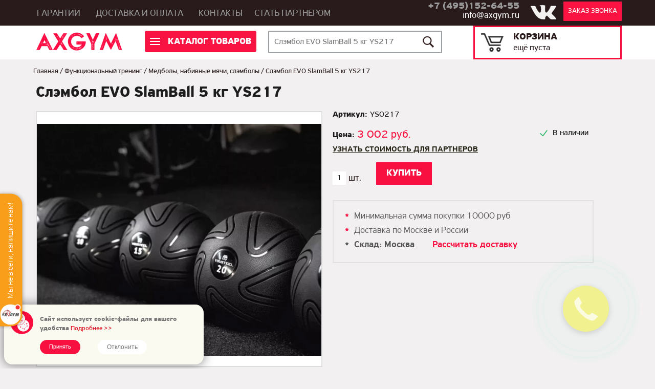

--- FILE ---
content_type: text/html; charset=utf-8
request_url: https://axgym.ru/katalog/slembol-evo-slamball-5-kg-ys217
body_size: 17659
content:
<!DOCTYPE html PUBLIC "-//W3C//DTD XHTML+RDFa 1.0//EN" "http://www.w3.org/MarkUp/DTD/xhtml-rdfa-1.dtd">
<html xmlns="http://www.w3.org/1999/xhtml" xml:lang="ru" version="XHTML+RDFa 1.0" dir="ltr"
  xmlns:content="http://purl.org/rss/1.0/modules/content/"
  xmlns:dc="http://purl.org/dc/terms/"
  xmlns:foaf="http://xmlns.com/foaf/0.1/"
  xmlns:rdfs="http://www.w3.org/2000/01/rdf-schema#"
  xmlns:sioc="http://rdfs.org/sioc/ns#"
  xmlns:sioct="http://rdfs.org/sioc/types#"
  xmlns:skos="http://www.w3.org/2004/02/skos/core#"
  xmlns:xsd="http://www.w3.org/2001/XMLSchema#">

<head profile="http://www.w3.org/1999/xhtml/vocab">

	<meta content="https://axgym.ru/sites/all/themes/axgym/img/n20/logo_mob.png"/>
	<meta property="og:image" content="https://axgym.ru/sites/all/themes/axgym/img/n20/logo_mob.png" />
	<meta name="twitter:image:src" content="https://axgym.ru/sites/all/themes/axgym/img/n20/logo_mob.png"/> 

  <!--[if IE]><![endif]-->
<link rel="dns-prefetch" href="//code.jquery.com" />
<link rel="preconnect" href="//code.jquery.com" />
<meta http-equiv="Content-Type" content="text/html; charset=utf-8" />
<link rel="shortcut icon" href="https://axgym.ru/sites/default/files/favicon_1.ico" type="image/vnd.microsoft.icon" />
<script src="/sites/all/modules/webpdrupal7/core_scripts/staff/js/webp-on-off-class.min.js" async="async"></script>
<script src="/sites/all/modules/webpdrupal7/core_scripts/staff/js/lazysizes/lazysizes.min.js" async="async"></script>
<script src="/sites/all/modules/webpdrupal7/core_scripts/staff/js/lazysizes/lazysizes.unveilhooks.min.js" async="async"></script>
<meta name="description" content="Купить Слэмбол EVO SlamBall 5 кг YS217, цена 3,002.00 в интернет-магазине AXGYM" />
<meta name="generator" content="Drupal 7 (https://www.drupal.org)" />
<link rel="canonical" href="https://axgym.ru/katalog/slembol-evo-slamball-5-kg-ys217" />
<link rel="shortlink" href="https://axgym.ru/node/4073" />
<meta property="og:site_name" content="AXGYM - недорогие тренажеры для спортзала" />
<meta property="og:type" content="article" />
<meta property="og:url" content="https://axgym.ru/katalog/slembol-evo-slamball-5-kg-ys217" />
<meta property="og:title" content="Слэмбол EVO SlamBall 5 кг YS217" />
<meta property="og:description" content="Набивные мячи EVO SLAMBALL порадуют вас обновленным дизайном и улучшенным сцеплением. Слэмболы относятся к числу набивных спортивных мячей используемых в функциональной подготовке боксеров, борцов, кроссфитеров, футболистов, теннисистов, гандболистов, стронгменов и т.д. В отличие от медицинских мячей из ПВХ данная разновидность снарядов имеет прочную нескользящую оболочку из плотного силикона, а внутри slamball наполнен песком и металлической стружкой." />
<meta property="og:updated_time" content="2025-01-23T10:41:10+03:00" />
<meta property="article:published_time" content="2023-10-05T10:05:11+03:00" />
<meta property="article:modified_time" content="2025-01-23T10:41:10+03:00" />
<meta name="dcterms.title" content="Слэмбол EVO SlamBall 5 кг YS217" />
<meta name="dcterms.creator" content="admin" />
<meta name="dcterms.description" content="Набивные мячи EVO SLAMBALL порадуют вас обновленным дизайном и улучшенным сцеплением. Слэмболы относятся к числу набивных спортивных мячей используемых в функциональной подготовке боксеров, борцов, кроссфитеров, футболистов, теннисистов, гандболистов, стронгменов и т.д. В отличие от медицинских мячей из ПВХ данная разновидность снарядов имеет прочную нескользящую оболочку из плотного силикона, а внутри slamball наполнен песком и металлической стружкой." />
<meta name="dcterms.date" content="2023-10-05T10:05+03:00" />
<meta name="dcterms.type" content="Text" />
<meta name="dcterms.format" content="text/html" />
<meta name="dcterms.identifier" content="https://axgym.ru/katalog/slembol-evo-slamball-5-kg-ys217" />
<meta name="dcterms.language" content="ru" />
  <title>Купить Слэмбол EVO SlamBall 5 кг YS217 недорого с доставкой по России</title>
  <meta name="viewport" content="width=device-width initial-scale=1.0 maximum-scale=1.0 user-scalable=no"/>
  <link type="text/css" rel="stylesheet" href="/sites/default/files/advagg_css/css__BJ6Ou6QsBRtnFTmxaakamOIS8n4QswDP2XnnZ1sxtaM__NBuvkP6eInGIkb1aJvUHx5PX79XApuxBDkk_77W5tYk__26spykkL30a4nxxIvuhoNtJhwvV_UKLhJ7eKjlyRc78.css" media="all" />
<link type="text/css" rel="stylesheet" href="/sites/default/files/advagg_css/css__YziSh45bPYLrRNrWKiJ4RSWdJCd78FjDEe0SbcQClbI__3PWeSxBEp25JZfdB0q4a1THV5KGElJ3sZQngWGz2xDM__26spykkL30a4nxxIvuhoNtJhwvV_UKLhJ7eKjlyRc78.css" media="all" />
<link type="text/css" rel="stylesheet" href="/sites/default/files/advagg_css/css__EsBbF6kMxJbuYSGrcsAqtNCiFdFg1KMbplk3uR5L1xw__hLIB9Bv27SajmJDo6kqABWFUzr1Tp9bed9Ak_30dHJg__26spykkL30a4nxxIvuhoNtJhwvV_UKLhJ7eKjlyRc78.css" media="all" />
<link type="text/css" rel="stylesheet" href="/sites/default/files/advagg_css/css__dOlkA0MJKi8qAAYz-n42SkV6xM8sYhpg2AoBo3IRMP8___L4U4B_1eEvvUhL3QEkIuVtPLY8c-bc1RM4n1fvbHSA__26spykkL30a4nxxIvuhoNtJhwvV_UKLhJ7eKjlyRc78.css" media="all" />
<link type="text/css" rel="stylesheet" href="/sites/default/files/advagg_css/css__8G_KhNEQQnr64ryGMSvavmodDUQ7t1rQZk4gl69Ghuo__7g40UeM74r8hkrzDC6Hbb7RReIGNu-Jsb5XAbAPKIeA__26spykkL30a4nxxIvuhoNtJhwvV_UKLhJ7eKjlyRc78.css" media="all" />
<link type="text/css" rel="stylesheet" href="/sites/default/files/advagg_css/css__Ay-jdtbS8549OB5slCKjGh7IoBwFBU8c0tmX3P88EwA__G4sOgcSYC83nWUG2GSlal0JkYhLvgX0DoqW1gwYSZKE__26spykkL30a4nxxIvuhoNtJhwvV_UKLhJ7eKjlyRc78.css" media="all" />
<link type="text/css" rel="stylesheet" href="/sites/default/files/advagg_css/css__DUQIMtrQHv03BA1Yuq0NKeFq24yZw2mlRXEUj-2AqvQ__vP85ABAp6Arz83iGrsr3ZvTFS3SznKBSd7mhQef2h8g__26spykkL30a4nxxIvuhoNtJhwvV_UKLhJ7eKjlyRc78.css" media="all" />
<link type="text/css" rel="stylesheet" href="/sites/default/files/advagg_css/css__7UKmnQ-um4LqFjTus9sictOjtvDwU6e6cj2Q6ElBYk0__Z1JyzE0GjMRF4qTKZHlL2fsCvfGhamdW3vUUEsELY_Q__26spykkL30a4nxxIvuhoNtJhwvV_UKLhJ7eKjlyRc78.css" media="all" />
<link type="text/css" rel="stylesheet" href="/sites/default/files/advagg_css/css__9uM19Kr8mHJWN5B0QDBmSXjei70sB5ICwJhAV_B3chU__Ugb9StswxvgyGFxnbCCvvaY6xOVOiBh0faZEhClRB2U__26spykkL30a4nxxIvuhoNtJhwvV_UKLhJ7eKjlyRc78.css" media="all" />
  <script src="//code.jquery.com/jquery-1.12.4.min.js"></script>
<script>
<!--//--><![CDATA[//><!--
window.jQuery || document.write("<script src='/sites/all/modules/jquery_update/replace/jquery/1.12/jquery.min.js'>\x3C/script>")
//--><!]]>
</script>
<script>
<!--//--><![CDATA[//><!--
jQuery.migrateMute=true;jQuery.migrateTrace=false;
//--><!]]>
</script>
<script src="/sites/default/files/advagg_js/js__LlLR0g27dZ5ChGIhZnLxHZv3aeIJ05S76U2XtcWmXss__fp2lDKt8Rpy2qS0j3364DvGv0KisgoYI-nQ41laPILw__26spykkL30a4nxxIvuhoNtJhwvV_UKLhJ7eKjlyRc78.js"></script>
<script src="//code.jquery.com/ui/1.10.2/jquery-ui.min.js"></script>
<script>
<!--//--><![CDATA[//><!--
window.jQuery.ui || document.write("<script src='/sites/all/modules/jquery_update/replace/ui/ui/minified/jquery-ui.min.js'>\x3C/script>")
//--><!]]>
</script>
<script src="/sites/default/files/advagg_js/js__QzuOptjRfvK_svTA9uMWtAqVaGIFJWDb4HIVKV0IoSE__CPiombDS21ooaYdmqHXdcMoJwB2FMn18JzO97LewQxc__26spykkL30a4nxxIvuhoNtJhwvV_UKLhJ7eKjlyRc78.js"></script>
<script src="/sites/default/files/advagg_js/js__CRcNfHvTbQD5DKY4yeQOMJ0ZWkFCsrceqqFWJ-LdObs__JiTknG935-WORDUVnvwp_OgAgDnyJVjXiT5MkO5L2LY__26spykkL30a4nxxIvuhoNtJhwvV_UKLhJ7eKjlyRc78.js"></script>
<script src="/sites/default/files/advagg_js/js__s-066hnyfjFfIM6EPBX0mzgUiISwWQ5vzwKoUG4fDzQ__-YxL7MnW0Ut4bFqoq63NDaRU_83u0Q2yXMUuKu8HNKs__26spykkL30a4nxxIvuhoNtJhwvV_UKLhJ7eKjlyRc78.js"></script>
<script src="/sites/default/files/advagg_js/js__T73ujsOjK-1cyTby7fEe8eK8r1o3_6UM-pyXbhgxLPM__uqG7s4v88lSI8oN-lxIpTgacZIBrFSbDKZeh2l-_XaE__26spykkL30a4nxxIvuhoNtJhwvV_UKLhJ7eKjlyRc78.js"></script>
<script src="/sites/default/files/advagg_js/js__OEaXs7HqbiEfPLAARWNiJibIf8b8ZzB9R1mJaPlI59I__OtlZ8Ba2Q7SdzklPV9HwEst5cOAvyGhQsZ_n9cKY61U__26spykkL30a4nxxIvuhoNtJhwvV_UKLhJ7eKjlyRc78.js"></script>
<script src="/sites/default/files/advagg_js/js__vvf14Hz0lWj2JxET6y5NhYxka52ZUa5vtDkhydLZ6cM__RhWrdRw7OZCzkqzpVAqHlNGubj2-gDPusKOwalhroUc__26spykkL30a4nxxIvuhoNtJhwvV_UKLhJ7eKjlyRc78.js"></script>
<script src="/sites/default/files/advagg_js/js__JlgAfIQzU6a3MlndulR12sP0opA8JdG_v0kmyy8LDQc__LelaUeFKiqEAWSkiJ0j7LY4FdQrdiJMG-iy4uYrtHxM__26spykkL30a4nxxIvuhoNtJhwvV_UKLhJ7eKjlyRc78.js"></script>
<script src="/sites/default/files/advagg_js/js__75aZIRDENO7-WbwzhehRlBYKJwf5LHtBUDANBuleTyI__oFx3k21G0wnmLbHEwUbvP2iL-EvP0CXRzw7BvQMaV_4__26spykkL30a4nxxIvuhoNtJhwvV_UKLhJ7eKjlyRc78.js"></script>
<script src="/sites/default/files/advagg_js/js__ZXonWRFgn60lB3E3-QILpR_MU6Ced1q-Csg2BXkT4yg__Tf1Pkpfmk3-STSzuBXoWc9Ncvf9EcHKJfUib4L07dvg__26spykkL30a4nxxIvuhoNtJhwvV_UKLhJ7eKjlyRc78.js"></script>
<script>
<!--//--><![CDATA[//><!--
jQuery.extend(Drupal.settings,{"basePath":"\/","pathPrefix":"","setHasJsCookie":0,"ajaxPageState":{"theme":"axgym","theme_token":"C-Z_BsKCrTHaY7GzeLcbSp30Myrcl_ueecSeUNiq-kw","jquery_version":"1.12","jquery_version_token":"Ahpy0hqBHE2bQhNpGi8PfqPAzlZb7_-6USVN4n-Ogcs","css":{"modules\/system\/system.base.css":1,"modules\/system\/system.menus.css":1,"modules\/system\/system.messages.css":1,"modules\/system\/system.theme.css":1,"misc\/ui\/jquery.ui.core.css":1,"misc\/ui\/jquery.ui.theme.css":1,"sites\/all\/modules\/basic_cart\/basic_cart.css":1,"modules\/comment\/comment.css":1,"modules\/field\/theme\/field.css":1,"modules\/node\/node.css":1,"modules\/user\/user.css":1,"sites\/all\/modules\/views\/css\/views.css":1,"sites\/all\/modules\/colorbox\/styles\/default\/colorbox_style.css":1,"sites\/all\/modules\/ctools\/css\/ctools.css":1,"sites\/all\/modules\/ctools\/css\/modal.css":1,"sites\/all\/modules\/modal_forms\/css\/modal_forms_popup.css":1,"sites\/all\/modules\/nice_menus\/css\/nice_menus.css":1,"sites\/all\/modules\/nice_menus\/css\/nice_menus_default.css":1,"sites\/all\/modules\/eu_cookie_compliance\/css\/eu_cookie_compliance.css":1,"sites\/all\/modules\/field_slideshow\/field_slideshow.css":1,"public:\/\/honeypot\/honeypot.css":1,"sites\/all\/modules\/webform\/css\/webform.css":1,"sites\/all\/modules\/jcarousel\/skins\/default\/jcarousel-default.css":1,"sites\/all\/modules\/flexslider\/assets\/css\/flexslider_img.css":1,"sites\/all\/libraries\/flexslider\/flexslider.css":1,"public:\/\/ctools\/css\/3482e0dc0918b1c20099887d934234ae.css":1,"sites\/all\/themes\/axgym\/js\/bootstrap\/css\/bootstrap.min.css":1,"sites\/all\/themes\/axgym\/js\/bootstrap\/css\/bootstrap-theme.min.css":1,"sites\/all\/themes\/axgym\/css\/style.css":1,"sites\/all\/themes\/axgym\/ie.css":1,"sites\/all\/themes\/axgym\/ie7.css":1,"sites\/all\/themes\/axgym\/ie6.css":1},"js":{"sites\/all\/modules\/eu_cookie_compliance\/js\/eu_cookie_compliance.min.js":1,"sites\/all\/modules\/webpdrupal7\/core_scripts\/staff\/js\/helper-cookie.min.js":1,"sites\/all\/modules\/flexslider\/assets\/js\/flexslider.load.js":1,"\/\/code.jquery.com\/jquery-1.12.4.min.js":1,"sites\/all\/modules\/jquery_update\/replace\/jquery-migrate\/1\/jquery-migrate.min.js":1,"misc\/jquery-extend-3.4.0.js":1,"misc\/jquery-html-prefilter-3.5.0-backport.js":1,"misc\/jquery.once.js":1,"misc\/drupal.js":1,"sites\/all\/modules\/jquery_update\/js\/jquery_browser.js":1,"\/\/code.jquery.com\/ui\/1.10.2\/jquery-ui.min.js":1,"sites\/all\/modules\/eu_cookie_compliance\/js\/jquery.cookie-1.4.1.min.js":1,"sites\/all\/modules\/jquery_update\/replace\/jquery.form\/4\/jquery.form.min.js":1,"sites\/all\/modules\/nice_menus\/js\/jquery.bgiframe.js":1,"sites\/all\/modules\/nice_menus\/js\/jquery.hoverIntent.js":1,"sites\/all\/modules\/nice_menus\/js\/superfish.js":1,"sites\/all\/modules\/nice_menus\/js\/nice_menus.js":1,"misc\/form-single-submit.js":1,"misc\/ajax.js":1,"sites\/all\/modules\/jquery_update\/js\/jquery_update.js":1,"sites\/all\/modules\/honeypot\/js\/honeypot.js":1,"public:\/\/languages\/ru_0-eT_YJsW9ZIwabrusMspHDJN5n54DDBuPMtXAFoBaE.js":1,"sites\/all\/libraries\/colorbox\/jquery.colorbox-min.js":1,"sites\/all\/libraries\/DOMPurify\/purify.min.js":1,"sites\/all\/modules\/colorbox\/js\/colorbox.js":1,"sites\/all\/modules\/colorbox\/styles\/default\/colorbox_style.js":1,"sites\/all\/modules\/colorbox\/js\/colorbox_load.js":1,"misc\/progress.js":1,"sites\/all\/modules\/ctools\/js\/modal.js":1,"sites\/all\/modules\/modal_forms\/js\/modal_forms_popup.js":1,"sites\/all\/libraries\/jquery.cycle\/jquery.cycle.all.js":1,"sites\/all\/libraries\/jquery.imagesloaded\/jquery.imagesloaded.js":1,"sites\/all\/modules\/field_slideshow\/field_slideshow.js":1,"sites\/all\/modules\/form_placeholder\/form_placeholder.js":1,"sites\/all\/modules\/antibot\/js\/antibot.js":1,"sites\/all\/modules\/webform\/js\/webform.js":1,"sites\/all\/modules\/jcarousel\/js\/jquery.jcarousel.min.js":1,"sites\/all\/modules\/jcarousel\/js\/jcarousel.js":1,"sites\/all\/libraries\/flexslider\/jquery.flexslider-min.js":1,"sites\/all\/themes\/axgym\/js\/script.js":1}},"colorbox":{"transition":"none","speed":"350","opacity":"0.85","slideshow":true,"slideshowAuto":true,"slideshowSpeed":"2500","slideshowStart":"start slideshow","slideshowStop":"stop slideshow","current":"{current} of {total}","previous":"\u00ab Prev","next":"Next \u00bb","close":"Close","overlayClose":true,"returnFocus":true,"maxWidth":"98%","maxHeight":"98%","initialWidth":"300","initialHeight":"250","fixed":false,"scrolling":false,"mobiledetect":false,"mobiledevicewidth":"480px","file_public_path":"\/sites\/default\/files","specificPagesDefaultValue":"admin*\nimagebrowser*\nimg_assist*\nimce*\nnode\/add\/*\nnode\/*\/edit\nprint\/*\nprintpdf\/*\nsystem\/ajax\nsystem\/ajax\/*"},"jcarousel":{"ajaxPath":"\/jcarousel\/ajax\/views","carousels":{"jcarousel-dom-1":{"view_options":{"view_args":"","view_path":"node\/3758","view_base_path":null,"view_display_id":"block","view_name":"actcar","jcarousel_dom_id":1},"wrap":"circular","skin":"default","visible":1,"scroll":1,"auto":4,"autoPause":1,"start":1,"navigation":"after","selector":".jcarousel-dom-1"}}},"CToolsModal":{"loadingText":"\u0417\u0430\u0433\u0440\u0443\u0437\u043a\u0430...","closeText":"\u0417\u0430\u043a\u0440\u044b\u0442\u044c \u043e\u043a\u043d\u043e","closeImage":"\u003Cimg typeof=\u0022foaf:Image\u0022 src=\u0022https:\/\/axgym.ru\/sites\/all\/modules\/ctools\/images\/icon-close-window.png\u0022 alt=\u0022\u0417\u0430\u043a\u0440\u044b\u0442\u044c \u043e\u043a\u043d\u043e\u0022 title=\u0022\u0417\u0430\u043a\u0440\u044b\u0442\u044c \u043e\u043a\u043d\u043e\u0022 \/\u003E","throbber":"\u003Cimg typeof=\u0022foaf:Image\u0022 src=\u0022https:\/\/axgym.ru\/sites\/all\/modules\/ctools\/images\/throbber.gif\u0022 alt=\u0022\u0417\u0430\u0433\u0440\u0443\u0437\u043a\u0430\u0022 title=\u0022\u0417\u0430\u0433\u0440\u0443\u0437\u043a\u0430...\u0022 \/\u003E"},"modal-popup-small":{"modalSize":{"type":"fixed","width":300,"height":300},"modalOptions":{"opacity":0.85,"background":"#000"},"animation":"fadeIn","modalTheme":"ModalFormsPopup","throbber":"\u003Cimg typeof=\u0022foaf:Image\u0022 src=\u0022https:\/\/axgym.ru\/sites\/all\/modules\/modal_forms\/images\/loading_animation.gif\u0022 alt=\u0022\u0417\u0430\u0433\u0440\u0443\u0437\u043a\u0430...\u0022 title=\u0022\u0417\u0430\u0433\u0440\u0443\u0437\u043a\u0430\u0022 \/\u003E","closeText":"\u0417\u0430\u043a\u0440\u044b\u0442\u044c"},"modal-popup-medium":{"modalSize":{"type":"fixed","width":550,"height":450},"modalOptions":{"opacity":0.85,"background":"#000"},"animation":"fadeIn","modalTheme":"ModalFormsPopup","throbber":"\u003Cimg typeof=\u0022foaf:Image\u0022 src=\u0022https:\/\/axgym.ru\/sites\/all\/modules\/modal_forms\/images\/loading_animation.gif\u0022 alt=\u0022\u0417\u0430\u0433\u0440\u0443\u0437\u043a\u0430...\u0022 title=\u0022\u0417\u0430\u0433\u0440\u0443\u0437\u043a\u0430\u0022 \/\u003E","closeText":"\u0417\u0430\u043a\u0440\u044b\u0442\u044c"},"modal-popup-large":{"modalSize":{"type":"scale","width":0.8,"height":0.8},"modalOptions":{"opacity":0.85,"background":"#000"},"animation":"fadeIn","modalTheme":"ModalFormsPopup","throbber":"\u003Cimg typeof=\u0022foaf:Image\u0022 src=\u0022https:\/\/axgym.ru\/sites\/all\/modules\/modal_forms\/images\/loading_animation.gif\u0022 alt=\u0022\u0417\u0430\u0433\u0440\u0443\u0437\u043a\u0430...\u0022 title=\u0022\u0417\u0430\u0433\u0440\u0443\u0437\u043a\u0430\u0022 \/\u003E","closeText":"\u0417\u0430\u043a\u0440\u044b\u0442\u044c"},"nice_menus_options":{"delay":"400","speed":"fast"},"form_placeholder":{"fallback_support":false,"include":"#prod_list_form *,#get_prod form *,#liz_form form *,.sale-form form *,.partnerForm form *","exclude":"","required_indicator":"leave"},"urlIsAjaxTrusted":{"\/search":true,"\/katalog\/slembol-evo-slamball-5-kg-ys217":true},"better_exposed_filters":{"views":{"actcar":{"displays":{"block":{"filters":[]},"block_1":{"filters":[]}}},"main_gallery":{"displays":{"block":{"filters":[]}}},"brandgal":{"displays":{"block_1":{"filters":[]}}},"similarterms":{"displays":{"block":{"filters":[]}}},"category_on_home":{"displays":{"block":{"filters":[]}}},"popular_goods":{"displays":{"block_3":{"filters":[]},"block_4":{"filters":[]},"block_6":{"filters":[]},"block_7":{"filters":[]},"block_8":{"filters":[]},"block_1":{"filters":[]},"block_2":{"filters":[]}}},"sidebar":{"displays":{"block":{"filters":[]}}}}},"flexslider":{"optionsets":{"default":{"namespace":"flex-","selector":".slides \u003E li","easing":"swing","direction":"horizontal","reverse":false,"smoothHeight":false,"startAt":0,"animationSpeed":400,"initDelay":0,"useCSS":true,"touch":true,"video":false,"keyboard":true,"multipleKeyboard":false,"mousewheel":0,"controlsContainer":".flex-control-nav-container","sync":"","asNavFor":"","itemWidth":0,"itemMargin":0,"minItems":0,"maxItems":0,"move":0,"animation":"fade","slideshow":true,"slideshowSpeed":"3300","directionNav":false,"controlNav":false,"prevText":"\u041d\u0430\u0437\u0430\u0434","nextText":"\u0414\u0430\u043b\u0435\u0435","pausePlay":false,"pauseText":"\u041f\u0430\u0443\u0437\u0430","playText":"\u0418\u0433\u0440\u0430\u0442\u044c","randomize":false,"thumbCaptions":false,"thumbCaptionsBoth":false,"animationLoop":true,"pauseOnAction":true,"pauseOnHover":false,"manualControls":""}},"instances":{"flexslider-1":"default"}},"eu_cookie_compliance":{"cookie_policy_version":"1.0.0","popup_enabled":1,"popup_agreed_enabled":0,"popup_hide_agreed":0,"popup_clicking_confirmation":false,"popup_scrolling_confirmation":false,"popup_html_info":"\u003Cdiv class=\u0022eu-cookie-compliance-banner eu-cookie-compliance-banner-info eu-cookie-compliance-banner--opt-in\u0022\u003E\n  \u003Cdiv class=\u0022popup-content info\u0022\u003E\n        \u003Cdiv id=\u0022popup-text\u0022\u003E\n      \u003Cp\u003E\u0421\u0430\u0439\u0442 \u0438\u0441\u043f\u043e\u043b\u044c\u0437\u0443\u0435\u0442 cookie-\u0444\u0430\u0439\u043b\u044b \u0434\u043b\u044f \u0432\u0430\u0448\u0435\u0433\u043e \u0443\u0434\u043e\u0431\u0441\u0442\u0432\u0430\u003C\/p\u003E\n              \u003Cbutton type=\u0022button\u0022 class=\u0022find-more-button eu-cookie-compliance-more-button\u0022\u003E\u041f\u043e\u0434\u0440\u043e\u0431\u043d\u0435\u0435 \u0026gt;\u0026gt;\u003C\/button\u003E\n          \u003C\/div\u003E\n    \n    \u003Cdiv id=\u0022popup-buttons\u0022 class=\u0022\u0022\u003E\n            \u003Cbutton type=\u0022button\u0022 class=\u0022agree-button eu-cookie-compliance-secondary-button\u0022\u003E\u041f\u0440\u0438\u043d\u044f\u0442\u044c\u003C\/button\u003E\n              \u003Cbutton type=\u0022button\u0022 class=\u0022decline-button eu-cookie-compliance-default-button\u0022 \u003E\u041e\u0442\u043a\u043b\u043e\u043d\u0438\u0442\u044c\u003C\/button\u003E\n          \u003C\/div\u003E\n  \u003C\/div\u003E\n\u003C\/div\u003E","use_mobile_message":false,"mobile_popup_html_info":"\u003Cdiv class=\u0022eu-cookie-compliance-banner eu-cookie-compliance-banner-info eu-cookie-compliance-banner--opt-in\u0022\u003E\n  \u003Cdiv class=\u0022popup-content info\u0022\u003E\n        \u003Cdiv id=\u0022popup-text\u0022\u003E\n      \u003Ch2\u003EWe use cookies on this site to enhance your user experience\u003C\/h2\u003E\n\u003Cp\u003EBy tapping the Accept button, you agree to us doing so.\u003C\/p\u003E\n              \u003Cbutton type=\u0022button\u0022 class=\u0022find-more-button eu-cookie-compliance-more-button\u0022\u003E\u041f\u043e\u0434\u0440\u043e\u0431\u043d\u0435\u0435 \u0026gt;\u0026gt;\u003C\/button\u003E\n          \u003C\/div\u003E\n    \n    \u003Cdiv id=\u0022popup-buttons\u0022 class=\u0022\u0022\u003E\n            \u003Cbutton type=\u0022button\u0022 class=\u0022agree-button eu-cookie-compliance-secondary-button\u0022\u003E\u041f\u0440\u0438\u043d\u044f\u0442\u044c\u003C\/button\u003E\n              \u003Cbutton type=\u0022button\u0022 class=\u0022decline-button eu-cookie-compliance-default-button\u0022 \u003E\u041e\u0442\u043a\u043b\u043e\u043d\u0438\u0442\u044c\u003C\/button\u003E\n          \u003C\/div\u003E\n  \u003C\/div\u003E\n\u003C\/div\u003E\n","mobile_breakpoint":"768","popup_html_agreed":"\u003Cdiv\u003E\n  \u003Cdiv class=\u0022popup-content agreed\u0022\u003E\n    \u003Cdiv id=\u0022popup-text\u0022\u003E\n      \u003Ch2\u003EThank you for accepting cookies\u003C\/h2\u003E\n\u003Cp\u003EYou can now hide this message or find out more about cookies.\u003C\/p\u003E\n    \u003C\/div\u003E\n    \u003Cdiv id=\u0022popup-buttons\u0022\u003E\n      \u003Cbutton type=\u0022button\u0022 class=\u0022hide-popup-button eu-cookie-compliance-hide-button\u0022\u003EHide\u003C\/button\u003E\n              \u003Cbutton type=\u0022button\u0022 class=\u0022find-more-button eu-cookie-compliance-more-button-thank-you\u0022 \u003EMore info\u003C\/button\u003E\n          \u003C\/div\u003E\n  \u003C\/div\u003E\n\u003C\/div\u003E","popup_use_bare_css":false,"popup_height":"auto","popup_width":"100%","popup_delay":1000,"popup_link":"\/node\/4235","popup_link_new_window":1,"popup_position":null,"fixed_top_position":1,"popup_language":"ru","store_consent":false,"better_support_for_screen_readers":0,"reload_page":0,"domain":"","domain_all_sites":0,"popup_eu_only_js":0,"cookie_lifetime":"100","cookie_session":false,"disagree_do_not_show_popup":0,"method":"opt_in","allowed_cookies":"","withdraw_markup":"\u003Cbutton type=\u0022button\u0022 class=\u0022eu-cookie-withdraw-tab\u0022\u003E\u041d\u0430\u0441\u0442\u0440\u043e\u0439\u043a\u0438 \u043f\u0440\u0438\u0432\u0430\u0442\u043d\u043e\u0441\u0442\u0438\u003C\/button\u003E\n\u003Cdiv class=\u0022eu-cookie-withdraw-banner\u0022\u003E\n  \u003Cdiv class=\u0022popup-content info\u0022\u003E\n    \u003Cdiv id=\u0022popup-text\u0022\u003E\n      \u003Cp\u003E\u0421\u0430\u0439\u0442 \u0438\u0441\u043f\u043e\u043b\u044c\u0437\u0443\u0435\u0442 cookie-\u0444\u0430\u0439\u043b\u044b \u0434\u043b\u044f \u0432\u0430\u0448\u0435\u0433\u043e \u0443\u0434\u043e\u0431\u0441\u0442\u0432\u0430\u003C\/p\u003E\n    \u003C\/div\u003E\n    \u003Cdiv id=\u0022popup-buttons\u0022\u003E\n      \u003Cbutton type=\u0022button\u0022 class=\u0022eu-cookie-withdraw-button\u0022\u003EWithdraw consent\u003C\/button\u003E\n    \u003C\/div\u003E\n  \u003C\/div\u003E\n\u003C\/div\u003E\n","withdraw_enabled":false,"withdraw_button_on_info_popup":0,"cookie_categories":[],"cookie_categories_details":[],"enable_save_preferences_button":1,"cookie_name":"","cookie_value_disagreed":"0","cookie_value_agreed_show_thank_you":"1","cookie_value_agreed":"2","containing_element":"body","automatic_cookies_removal":1,"close_button_action":"close_banner"},"field_slideshow":{"field-slideshow-1":{"fx":"fade","speed":"1000","timeout":"4000","pause":0,"start_on_hover":0,"carousel_visible":"3","carousel_scroll":"1","carousel_speed":"500","carousel_vertical":0,"carousel_circular":0,"carousel_follow":0,"carousel_skin":"","pager":"image","controls":[]}},"antibot":{"forms":{"webform-client-form-2086":{"action":"\/katalog\/slembol-evo-slamball-5-kg-ys217","key":"b85ea11510a14aab48cb45b89d806ec2"},"webform-client-form-4229":{"action":"\/katalog\/slembol-evo-slamball-5-kg-ys217","key":"f5253c58dc7ef5fa8dd8203e57f75b20"},"webform-client-form-4226":{"action":"\/katalog\/slembol-evo-slamball-5-kg-ys217","key":"3115e7b186910350e85d6975e9972e95"}}},"honeypot":{"jsToken":"js_token:937013822|yP9Yaa7dQVpyd1DUdUiuBOo4xB2HKP5eS7O7BxW9XQo"}});
//--><!]]>
</script>
  <script charset="UTF-8" src="//cdn.sendpulse.com/js/push/bf0d7ee65312e550b0ae459126d249ca_1.js" async></script> 
  </head>
<body class="html not-front not-logged-in no-sidebars page-node page-node- page-node-4073 node-type-product" >
  <div id = "toTop" ></div>

  <div id="skip-link">
    <a href="#main-content" class="element-invisible element-focusable">Перейти к основному содержанию</a>
  </div>
    <noindex class="dt_none">
		<div id="top_block" class="newd">
			
			<div class="container">				
				<div class="head_block">											
					<div class="logo_new">
        				<button id="mobile-menu">
        					<div class="mbmenu"><div></div><div></div><div></div></div>
        				</button>                    
						<a href="/" id="logo_n"></a> 
						<div class="slogan_new">
							магазин тренажеров
						</div>
					</div>
					
					<div class="top_soc">
    					<a class="top_call" href="tel:+74951526455"></a>
                        						
					</div>
					
    				<div class="head_cart">
    					  <div class="region region-cart">
    <div id="block-basic-cart-shopping-cart" class="block block-basic-cart">

    
  <div class="content">
    
<a class="cart_cont" href="/cart">
	
	

        <div class="mob_show">
            <span class="cnum">0</span>
    		<div class="mb_hide">
    		корзина покупок
    		    		</div>
        </div>
 
        <div class="dt_show">     
		            <div class="cart_title">корзина</div>
			<span>ещё пуста</span>
		 
        </div>   

</a>
  </div>
</div>
  </div>
    				</div>									
				</div>					
			</div>           
		</div> 
        
		<div id="mb_search">
            <div class="container">
			   <div class="region region-search">
    <div id="block-views-exp-search-results-page" class="block block-views">

    
  <div class="content">
    <form action="/search" method="get" id="views-exposed-form-search-results-page" accept-charset="UTF-8"><div>

<div class="views-exposed-form">
  <div class="views-exposed-widgets clearfix">
        
            
      
        
     
        
                
      <div id="edit-search-text-wrapper" class="views-exposed-widget views-widget-filter-search_api_views_fulltext">     
                        <div class="views-widget">
          <div class="form-item form-type-textfield form-item-search-text">
 <input type="text" id="edit-search-text" name="search_text" value="" placeholder="Слэмбол EVO SlamBall 5 кг YS217" size="30" maxlength="128" class="form-text">
</div>
        </div>
              </div>
                    <div class="views-exposed-widget views-submit-button">
      <input type="submit" id="edit-submit-search-results" value="Поиск" class="form-submit">    </div>
      </div>
</div>

</div></form>  </div>
</div>
  </div>
            </div>
		</div>	 
        
		<div id="main_menu">
			<div class="mmenu_close"></div>
			<div class="container">		
				  <div class="region region-main-menu-mob">
    <div id="block-system-main-menu" class="block block-system block-menu">

    
  <div class="content">
    <ul class="menu"><li class="first leaf menu-item-465"><a href="/" title="">Главная</a></li>
<li class="collapsed menu-item-677"><a href="/catalog" title="">Каталог</a></li>
<li class="leaf menu-item-218"><a href="/oplata-i-dostavka">Доставка и оплата</a></li>
<li class="leaf menu-item-418"><a href="/garantii">Гарантии</a></li>
<li class="leaf menu-item-419"><a href="/kontakty">Контакты</a></li>
<li class="last leaf menu-item-5449"><a href="/stat-dilerom" title="">Стать партнером</a></li>
</ul>  </div>
</div>
  </div>
 
			</div> 
		</div>    
    </noindex>                		
	
            <div id="dark_head" class="n20">
                <div class="container">
                    <div id="hmenu">
                          <div class="region region-top-menu">
    <div id="block-menu-menu-top-menu" class="block block-menu">

    
  <div class="content">
    <ul class="menu"><li class="first leaf menu-item-3717"><a href="/garantii" title="">Гарантии</a></li>
<li class="leaf menu-item-3716"><a href="/oplata-i-dostavka" title="">Доставка и оплата</a></li>
<li class="leaf menu-item-3719"><a href="/kontakty" title="">Контакты</a></li>
<li class="last leaf menu-item-5486"><a href="/stat-dilerom" title="">Стать партнером</a></li>
</ul>  </div>
</div>
  </div>
                    </div>
                    
                    <a id="hcall" href="/modal_forms/nojs/webform/4228" data-inner-width="280" data-inner-height="350" class="zvonok ctools-use-modal ctools-modal-modal-popup-small">Заказ звонка</a>
                    
                    <div id="hsoc">   
                        <a href="https://vk.com/axgym" class="hvk"></a>  
                                
                    </div>
                    
                    <div id="hcont"> 
                        <span>+7 (495)152-64-55</span><br>
                        <a href="mailto:info@axgym.ru">info@axgym.ru</a>              
                    </div>  
                </div>              
            </div>
            
            <div id="white_header">
                <div class="container">
                    <a id="wlogo" href="/"></a>
                    
                    <div class="catalog_dropdown">                   
                        <div id="mobile-drop">
                            <div class="menu-bar">
                                <span class="line-bar"></span>
                                <span class="line-bar"></span>
                                <span class="line-bar"></span>
                            </div>                                     
                            <span>Каталог товаров</span>                   
                        </div>
                        
                        <div class="dropdown_menu">
                              <div class="region region-catalog-menu">
    <div id="block-menu-block-4" class="block block-menu-block">

    
  <div class="content">
    <div class="menu-block-wrapper menu-block-4 menu-name-main-menu parent-mlid-677 menu-level-1">
  <ul class="menu"><li class="first leaf menu-mlid-3042 menu-item-3042"><a href="/katalog/silovye-trenazhery" title="">Силовые тренажеры</a></li>
<li class="leaf menu-mlid-3043 menu-item-3043"><a href="/katalog/gruzoblochnye-trenazhery" title="">Грузоблочные тренажеры</a></li>
<li class="leaf menu-mlid-3044 menu-item-3044"><a href="/katalog/trenazhery-na-svobodnyh-vesah" title="">Тренажеры на свободных весах</a></li>
<li class="leaf menu-mlid-3052 menu-item-3052"><a href="/katalog/turniki-brusya-press-napolnye" title="">Турники / брусья / пресс</a></li>
<li class="leaf menu-mlid-3047 menu-item-3047"><a href="/katalog/silovye-ramy-dlya-prisedaniy" title="">Силовые рамы и стойки для приседаний</a></li>
<li class="leaf menu-mlid-3050 menu-item-3050"><a href="/katalog/silovye-skami" title="">Силовые скамьи</a></li>
<li class="leaf menu-mlid-3055 menu-item-3055"><a href="/katalog/svobodnye-vesa" title="">Свободные веса</a></li>
<li class="leaf menu-mlid-3053 menu-item-3053"><a href="/katalog/funkcionalnyy-trening" title="">Функциональный тренинг</a></li>
<li class="leaf menu-mlid-3049 menu-item-3049"><a href="/katalog/oborudovanie-dlya-pauerliftinga" title="">Оборудование для пауэрлифтинга</a></li>
<li class="leaf menu-mlid-3051 menu-item-3051"><a href="/katalog/oborudovanie-dlya-boksa" title="">Оборудование для бокса</a></li>
<li class="leaf menu-mlid-3058 menu-item-3058"><a href="/katalog/kardiotrenazhery" title="">Кардиотренажеры</a></li>
<li class="last leaf menu-mlid-4821 menu-item-4821"><a href="/katalog/reabilitacionnye-trenazhery" title="">Реабилитационные тренажеры</a></li>
</ul></div>
  </div>
</div>
  </div>
                        </div>    
                    </div> 
                    
					<div class="search_new">
						  <div class="region region-search">
      <div class="region region-search">
    <div id="block-views-exp-search-results-page" class="block block-views">

    
  <div class="content">
    <form action="/search" method="get" id="views-exposed-form-search-results-page" accept-charset="UTF-8"><div>

<div class="views-exposed-form">
  <div class="views-exposed-widgets clearfix">
        
            
      
        
     
        
                
      <div id="edit-search-text-wrapper" class="views-exposed-widget views-widget-filter-search_api_views_fulltext">     
                        <div class="views-widget">
          <div class="form-item form-type-textfield form-item-search-text">
 <input type="text" id="edit-search-text" name="search_text" value="" placeholder="Слэмбол EVO SlamBall 5 кг YS217" size="30" maxlength="128" class="form-text">
</div>
        </div>
              </div>
                    <div class="views-exposed-widget views-submit-button">
      <input type="submit" id="edit-submit-search-results" value="Поиск" class="form-submit">    </div>
      </div>
</div>

</div></form>  </div>
</div>
  </div>
  </div>
					</div>                     
                    
    				<div class="cart_new">
    					  <div class="region region-cart">
      <div class="region region-cart">
    <div id="block-basic-cart-shopping-cart" class="block block-basic-cart">

    
  <div class="content">
    
<a class="cart_cont" href="/cart">
	
	

        <div class="mob_show">
            <span class="cnum">0</span>
    		<div class="mb_hide">
    		корзина покупок
    		    		</div>
        </div>
 
        <div class="dt_show">     
		            <div class="cart_title">корзина</div>
			<span>ещё пуста</span>
		 
        </div>   

</a>
  </div>
</div>
  </div>
  </div>
    				</div>                
                </div>               
            </div>
	
<div class="container">
	<div class="breadcrumb-block">
	    <nav aria-label="breadcrumb" role="navigation">
	      <div class="element-invisible">Вы здесь</div><div class="breadcrumb"><span class="inline odd first"><a href="/">Главная</a></span> <span class="delimiter">/</span> <span class="inline even"><a href="/katalog/funkcionalnyy-trening">Функциональный тренинг</a></span> <span class="delimiter">/</span> <span class="inline odd"><a href="/katalog/medboly">Медболы, набивные мячи, слэмболы</a></span> <span class="delimiter">/</span> <span class="inline even last">Слэмбол EVO SlamBall 5 кг YS217</span></div>	    </nav>
	</div> 
</div>

<div id="center_col">
	<div class="container">
	<div class="row">		
		<div id="center_block" class="col-lg-12">
		
			<div class="tabs"></div>    
						 
			
			<div class="prod-tab" itemscope itemtype="http://schema.org/Product">
				<h1 itemprop="name">Слэмбол EVO SlamBall 5 кг YS217</h1> 
				  <div class="region region-content">
    <div id="block-system-main" class="block block-system">

    
  <div class="content">
    <div id="node-4073" class="node node-product clearfix" about="/katalog/slembol-evo-slamball-5-kg-ys217" typeof="sioc:Item foaf:Document">


  
      <span property="dc:title" content="Слэмбол EVO SlamBall 5 кг YS217" class="rdf-meta element-hidden"></span><span property="sioc:num_replies" content="0" datatype="xsd:integer" class="rdf-meta element-hidden"></span>
     

  <div class="content">
    		<div class="row">
            			<div class="left-img-block col-xs-12 col-sm-6 col-md-6 col-lg-6">
                								
                <div class="field field-name-field-image field-type-image field-label-hidden"><div class="field-items"><div class="field-item even"><div id="field-slideshow-1-wrapper" class="field-slideshow-wrapper">

  
  
  
  <div class="field-slideshow field-slideshow-1 effect-fade timeout-4000 with-pager with-controls" style="width:612px; height:500px">
          <div class="field-slideshow-slide field-slideshow-slide-1 even first">
        <a href="https://axgym.ru/sites/default/files/ys0217.jpg" class="colorbox" rel="field-slideshow[nid-40734]image"><img class="field-slideshow-image field-slideshow-image-1 lazyload" typeof="foaf:Image" src="https://axgym.ru/sites/default/files/styles/inner_tovar2/public/ys0217.jpg?itok=SVeshUwM" width="611" height="500" alt="Слэмбол EVO SlamBall 5 кг YS217" srcset="data:image/svg+xml,%3Csvg%20xmlns='http://www.w3.org/2000/svg'%20viewBox='0%200%20874%20589'%3E%3C/svg%3E" loading="auto" data-srcset="/webp/sites/default/files/styles/inner_tovar2/public/ys0217.jpg.webp" data-expand="500"></a>              </div>
          <div class="field-slideshow-slide field-slideshow-slide-2 odd" style="display:none;">
        <a href="https://axgym.ru/sites/default/files/ys0217-1.jpg" class="colorbox" rel="field-slideshow[nid-40734]image"><img class="field-slideshow-image field-slideshow-image-2 lazyload" typeof="foaf:Image" src="https://axgym.ru/sites/default/files/styles/inner_tovar2/public/ys0217-1.jpg?itok=BcQdBuS1" width="612" height="500" alt="Слэмбол EVO SlamBall 5 кг YS217" srcset="data:image/svg+xml,%3Csvg%20xmlns='http://www.w3.org/2000/svg'%20viewBox='0%200%20874%20589'%3E%3C/svg%3E" loading="auto" data-srcset="/webp/sites/default/files/styles/inner_tovar2/public/ys0217-1.jpg.webp" data-expand="500"></a>              </div>
          <div class="field-slideshow-slide field-slideshow-slide-3 even last" style="display:none;">
        <a href="https://axgym.ru/sites/default/files/ys0217-2.jpg" class="colorbox" rel="field-slideshow[nid-40734]image"><img class="field-slideshow-image field-slideshow-image-3 lazyload" typeof="foaf:Image" src="https://axgym.ru/sites/default/files/styles/inner_tovar2/public/ys0217-2.jpg?itok=wRzopwoJ" width="612" height="500" alt="Слэмбол EVO SlamBall 5 кг YS217" srcset="data:image/svg+xml,%3Csvg%20xmlns='http://www.w3.org/2000/svg'%20viewBox='0%200%20874%20589'%3E%3C/svg%3E" loading="auto" data-srcset="/webp/sites/default/files/styles/inner_tovar2/public/ys0217-2.jpg.webp" data-expand="500"></a>              </div>
      </div>

  
  
  
  <div class="item-list"><ul id="field-slideshow-1-pager" class="field-slideshow-pager slides-3"><li class="first"><a href="#"><img class="field-slideshow-thumbnail field-slideshow-thumbnail-1 lazyload" typeof="foaf:Image" src="https://axgym.ru/sites/default/files/styles/medium/public/ys0217.jpg?itok=9G3KsQU9" width="220" height="180" alt="Слэмбол EVO SlamBall 5 кг YS217" srcset="data:image/svg+xml,%3Csvg%20xmlns='http://www.w3.org/2000/svg'%20viewBox='0%200%20874%20589'%3E%3C/svg%3E" loading="auto" data-srcset="/webp/sites/default/files/styles/medium/public/ys0217.jpg.webp" data-expand="500"></a></li>
<li><a href="#"><img class="field-slideshow-thumbnail field-slideshow-thumbnail-2 lazyload" typeof="foaf:Image" src="https://axgym.ru/sites/default/files/styles/medium/public/ys0217-1.jpg?itok=utFkA9nP" width="220" height="180" alt="Слэмбол EVO SlamBall 5 кг YS217" srcset="data:image/svg+xml,%3Csvg%20xmlns='http://www.w3.org/2000/svg'%20viewBox='0%200%20874%20589'%3E%3C/svg%3E" loading="auto" data-srcset="/webp/sites/default/files/styles/medium/public/ys0217-1.jpg.webp" data-expand="500"></a></li>
<li class="last"><a href="#"><img class="field-slideshow-thumbnail field-slideshow-thumbnail-3 lazyload" typeof="foaf:Image" src="https://axgym.ru/sites/default/files/styles/medium/public/ys0217-2.jpg?itok=OQ9dnCtS" width="220" height="180" alt="Слэмбол EVO SlamBall 5 кг YS217" srcset="data:image/svg+xml,%3Csvg%20xmlns='http://www.w3.org/2000/svg'%20viewBox='0%200%20874%20589'%3E%3C/svg%3E" loading="auto" data-srcset="/webp/sites/default/files/styles/medium/public/ys0217-2.jpg.webp" data-expand="500"></a></li>
</ul></div>
  

</div>
</div></div></div>			</div>
   
            <div style="display: none;">
                <img src="/sites/default/files/styles/inner_tovar2/public/ys0217.jpg" itemprop="image" srcset="data:image/svg+xml,%3Csvg%20xmlns='http://www.w3.org/2000/svg'%20viewBox='0%200%20874%20589'%3E%3C/svg%3E" loading="auto" alt="" data-srcset="/webp/sites/default/files/styles/inner_tovar2/public/ys0217.jpg.webp" class="lazyload" data-expand="500">             
            </div>
	
	       <div class="right-block col-xs-12 col-sm-6 col-md-6 col-lg-6">
                    
                <div class="field field-name-field-articul field-type-text field-label-above"><div class="field-label">Артикул: </div><div class="field-items"><div class="field-item even">YS0217</div></div></div>                				
				
	            	                            <div style="clear: both;"></div> 

                                
	            <div class="prod-price" itemprop="offers" itemscope itemtype="http://schema.org/Offer">
	               <div class="field-name-price"><div class="field-label">Цена: </div>3 002 руб.</div>	               <meta itemprop="price" content="3002.00">
	               <meta itemprop="priceCurrency" content="RUB">
	            </div>
                              
	           
              
	            	                 
                                    <div class="nodeInStock">    	            <div class="field field-name-field-available field-type-list-integer field-label-inline clearfix"><div class="field-label">Наличие: </div><div class="field-items"><div class="field-item even">В наличии</div></div></div>                    </div>    	            <div style="clear: both;"></div>                  
                          
	            
	            <div style="clear: both;"></div>
                     

                <div class="dealerWr">
                        <a class="becomeDealer" id="dealerPrice" href="#modal">Узнать стоимость для партнеров</a>
                </div>  
                                
	            <form action="/katalog/slembol-evo-slamball-5-kg-ys217" method="post" id="basic-cart-add-to-cart-quantity-form" accept-charset="UTF-8"><div><div class="form-item form-type-textfield form-item-quantity">
  <label for="edit-quantity">Количество </label>
 <input type="text" id="edit-quantity" name="quantity" value="1" size="1" maxlength="128" class="form-text">
</div>
<input type="submit" id="edit-submit" name="op" value="Купить" class="form-submit"><input type="hidden" name="form_build_id" value="form-oUACHmBGAZfF-He0bqC3Bcs2YxkyE_4IVDfvpbUvqJk">
<input type="hidden" name="form_id" value="basic_cart_add_to_cart_quantity_form">
</div></form>	             
	            <div style="clear: both;"></div> 	            
	            <div class="options_text">
					<ul>
						<li>Минимальная сумма покупки 10000 руб</li>
						<li>Доставка по Москве и России</li>
                                                <li class="sklad">Склад: Москва <a class="calculateDelivery" id="calculateDelivery" href="#modal">Рассчитать доставку</a></li>
                         
					</ul>
				</div>
	
	            <div class="soc"></div>
	        
	       </div>
       </div>

		<div class="row">       
			<div class="prod-body col-lg-12" itemprop="description">
				<div class="field field-name-body field-type-text-with-summary field-label-above">
      <div class="field-label">Описание </div>
    <div class="field-items">
          <div class="field-item even" property="content:encoded"><p><strong>Набивные мячи EVO SLAMBALL</strong> порадуют вас обновленным дизайном и улучшенным сцеплением. Слэмболы относятся к числу набивных спортивных мячей используемых в функциональной подготовке боксеров, борцов, кроссфитеров, футболистов, теннисистов, гандболистов, стронгменов и т.д. В отличие от медицинских мячей из ПВХ данная разновидность снарядов имеет прочную нескользящую оболочку из плотного силикона, а внутри slamball наполнен песком и металлической стружкой. Благодаря этой особенности, мяч инертен при соприкосновении с твердыми поверхностями, даже при условии мощного удара.</p>
<p>Данные набивные мячи используются для развития силы и скорости. Созданы для поглощения энергии удара с нулевым отскоком. Мячи заполнены песком, что делает их центр тяжести нестабильным во время броска. Выполняя мощные взрывные броски, Вы дополнительно задействуете мышцы-стабилизаторы, также прорабатывая связки и суставы кистей рук и ног.</p>
<p>Наиболее распространенное упражнение с применением slamball заключается в бросках снаряда с приложением силы об поверхность пола.</p>
</div>
      </div>
</div>				
								
					<div class="field field-name-field-category field-type-taxonomy-term-reference field-label-hidden"><div class="field-items"><div class="field-item even"><a href="/katalog/medboly" typeof="skos:Concept" property="rdfs:label skos:prefLabel" datatype="">Медболы, набивные мячи, слэмболы</a></div></div></div>					<br>
					<div class="field field-name-field-tag field-type-taxonomy-term-reference field-label-hidden"><div class="field-items"><div class="field-item even"><a href="/tags/nabivnye-myachi" typeof="skos:Concept" property="rdfs:label skos:prefLabel" datatype="">Набивные мячи</a></div><div class="field-item odd"><a href="/tags/myachi-dlya-krossfita" typeof="skos:Concept" property="rdfs:label skos:prefLabel" datatype="">Мячи для кроссфита</a></div><div class="field-item even"><a href="/tags/slemboly" typeof="skos:Concept" property="rdfs:label skos:prefLabel" datatype="">Слэмболы</a></div><div class="field-item odd"><a href="/tags/medboly-rezinovye" typeof="skos:Concept" property="rdfs:label skos:prefLabel" datatype="">Медболы резиновые</a></div></div></div>			</div>
		</div>
   </div>


</div>

  

  </div>
</div>
  </div>
			</div>  
			
			<div class="soc"></div>

                	            

			<div class="similar_title">Похожие товары</div>
			<div class="differ">
					  <div class="region region-differ">
    <div id="block-views-similarterms-block" class="block block-views">

    
  <div class="content">
    <div class="view view-similarterms view-id-similarterms view-display-id-block view-dom-id-06bbd6c8ea8b89da1d710076332ad848">
        
  
  
      <div class="view-content">
        <div class="views-row views-row-1 views-row-odd views-row-first mk-goods-on-home col-lg-2 col-md-4 col-sm-4 col-xs-6">
  	<div class="product_item">
	      
  <div class="views-field views-field-field-image">        <div class="field-content"><a href="/katalog/slembol-evo-slamball-15-kg-ys220"><img typeof="foaf:Image" src="https://axgym.ru/sites/default/files/styles/similar/public/ys0220.jpg?itok=cUMzqqjS" width="210" height="172" alt="Слэмбол EVO SlamBall 15 кг YS220" srcset="data:image/svg+xml,%3Csvg%20xmlns='http://www.w3.org/2000/svg'%20viewBox='0%200%20874%20589'%3E%3C/svg%3E" loading="auto" data-srcset="/webp/sites/default/files/styles/similar/public/ys0220.jpg.webp" class="lazyload" data-expand="500"></a></div>  </div>  
  <div class="views-field views-field-title">        <span class="field-content"><a href="/katalog/slembol-evo-slamball-15-kg-ys220">Слэмбол EVO SlamBall 15 кг YS220</a></span>  </div>  
  <div class="views-field views-field-price">        <div class="field-content"><span class="basic-cart-price"><span>6 576</span>  руб.</span></div>  </div>  
  <div class="views-field views-field-field-available">        <div class="field-content">Наличие уточняйте</div>  </div>  
  <div class="views-field views-field-title-1">        <span class="field-content"><a href="/katalog/slembol-evo-slamball-15-kg-ys220"> </a></span>  </div>  
  <div class="views-field views-field-add-to-cart">        <div class="field-content"><div class="basic-cart-add-to-cart"><a href="/cart/add/4076" class="button basic-cart-add-to-cart-link">Купить</a></div></div>  </div>    </div>
  </div>
  <div class="views-row views-row-2 views-row-even mk-goods-on-home col-lg-2 col-md-4 col-sm-4 col-xs-6">
  	<div class="product_item">
	      
  <div class="views-field views-field-field-image">        <div class="field-content"><a href="/katalog/slembol-evo-slamball-40-kg-ys223"><img typeof="foaf:Image" src="https://axgym.ru/sites/default/files/styles/similar/public/ys0222.jpg?itok=lpVBvdcW" width="210" height="172" alt="Слэмбол EVO SlamBall 40 кг YS223" srcset="data:image/svg+xml,%3Csvg%20xmlns='http://www.w3.org/2000/svg'%20viewBox='0%200%20874%20589'%3E%3C/svg%3E" loading="auto" data-srcset="/webp/sites/default/files/styles/similar/public/ys0222.jpg.webp" class="lazyload" data-expand="500"></a></div>  </div>  
  <div class="views-field views-field-title">        <span class="field-content"><a href="/katalog/slembol-evo-slamball-40-kg-ys223">Слэмбол EVO SlamBall 40 кг YS223</a></span>  </div>  
  <div class="views-field views-field-price">        <div class="field-content"><span class="basic-cart-price"><span>17 155</span>  руб.</span></div>  </div>  
  <div class="views-field views-field-field-available">        <div class="field-content">В наличии</div>  </div>  
  <div class="views-field views-field-title-1">        <span class="field-content"><a href="/katalog/slembol-evo-slamball-40-kg-ys223"> </a></span>  </div>  
  <div class="views-field views-field-add-to-cart">        <div class="field-content"><div class="basic-cart-add-to-cart"><a href="/cart/add/4079" class="button basic-cart-add-to-cart-link">Купить</a></div></div>  </div>    </div>
  </div>
  <div class="views-row views-row-3 views-row-odd mk-goods-on-home col-lg-2 col-md-4 col-sm-4 col-xs-6">
  	<div class="product_item">
	      
  <div class="views-field views-field-field-image">        <div class="field-content"><a href="/katalog/slembol-evo-slamball-20-kg-ys221"><img typeof="foaf:Image" src="https://axgym.ru/sites/default/files/styles/similar/public/ys0221.jpg?itok=c0uEUM59" width="210" height="172" alt="Слэмбол EVO SlamBall 20 кг YS221" srcset="data:image/svg+xml,%3Csvg%20xmlns='http://www.w3.org/2000/svg'%20viewBox='0%200%20874%20589'%3E%3C/svg%3E" loading="auto" data-srcset="/webp/sites/default/files/styles/similar/public/ys0221.jpg.webp" class="lazyload" data-expand="500"></a></div>  </div>  
  <div class="views-field views-field-title">        <span class="field-content"><a href="/katalog/slembol-evo-slamball-20-kg-ys221">Слэмбол EVO SlamBall 20 кг YS221</a></span>  </div>  
  <div class="views-field views-field-price">        <div class="field-content"><span class="basic-cart-price"><span>9 435</span>  руб.</span></div>  </div>  
  <div class="views-field views-field-field-available">        <div class="field-content">Наличие уточняйте</div>  </div>  
  <div class="views-field views-field-title-1">        <span class="field-content"><a href="/katalog/slembol-evo-slamball-20-kg-ys221"> </a></span>  </div>  
  <div class="views-field views-field-add-to-cart">        <div class="field-content"><div class="basic-cart-add-to-cart"><a href="/cart/add/4077" class="button basic-cart-add-to-cart-link">Купить</a></div></div>  </div>    </div>
  </div>
  <div class="views-row views-row-4 views-row-even mk-goods-on-home col-lg-2 col-md-4 col-sm-4 col-xs-6">
  	<div class="product_item">
	      
  <div class="views-field views-field-field-image">        <div class="field-content"><a href="/katalog/slembol-evo-slamball-10-kg-ys219"><img typeof="foaf:Image" src="https://axgym.ru/sites/default/files/styles/similar/public/ys0219.jpg?itok=DzjlMyOk" width="210" height="172" alt="Слэмбол EVO SlamBall 10 кг YS219" srcset="data:image/svg+xml,%3Csvg%20xmlns='http://www.w3.org/2000/svg'%20viewBox='0%200%20874%20589'%3E%3C/svg%3E" loading="auto" data-srcset="/webp/sites/default/files/styles/similar/public/ys0219.jpg.webp" class="lazyload" data-expand="500"></a></div>  </div>  
  <div class="views-field views-field-title">        <span class="field-content"><a href="/katalog/slembol-evo-slamball-10-kg-ys219">Слэмбол EVO SlamBall 10 кг YS219</a></span>  </div>  
  <div class="views-field views-field-price">        <div class="field-content"><span class="basic-cart-price"><span>4 003</span>  руб.</span></div>  </div>  
  <div class="views-field views-field-field-available">        <div class="field-content">Наличие уточняйте</div>  </div>  
  <div class="views-field views-field-title-1">        <span class="field-content"><a href="/katalog/slembol-evo-slamball-10-kg-ys219"> </a></span>  </div>  
  <div class="views-field views-field-add-to-cart">        <div class="field-content"><div class="basic-cart-add-to-cart"><a href="/cart/add/4075" class="button basic-cart-add-to-cart-link">Купить</a></div></div>  </div>    </div>
  </div>
  <div class="views-row views-row-5 views-row-odd mk-goods-on-home col-lg-2 col-md-4 col-sm-4 col-xs-6">
  	<div class="product_item">
	      
  <div class="views-field views-field-field-image">        <div class="field-content"><a href="/katalog/slembol-slamball-70kg-d355mm-ys229"><img typeof="foaf:Image" src="https://axgym.ru/sites/default/files/styles/similar/public/ys022511111_1.jpg?itok=i6orqCJu" width="210" height="172" alt="Слэмбол SlamBall 70кг, D355мм YS229" srcset="data:image/svg+xml,%3Csvg%20xmlns='http://www.w3.org/2000/svg'%20viewBox='0%200%20874%20589'%3E%3C/svg%3E" loading="auto" data-srcset="/webp/sites/default/files/styles/similar/public/ys022511111_1.jpg.webp" class="lazyload" data-expand="500"></a></div>  </div>  
  <div class="views-field views-field-title">        <span class="field-content"><a href="/katalog/slembol-slamball-70kg-d355mm-ys229">Слэмбол SlamBall 70кг, D355мм YS229</a></span>  </div>  
  <div class="views-field views-field-price">        <div class="field-content"><span class="basic-cart-price"><span>28 591</span>  руб.</span></div>  </div>  
  <div class="views-field views-field-field-available">        <div class="field-content">В наличии</div>  </div>  
  <div class="views-field views-field-title-1">        <span class="field-content"><a href="/katalog/slembol-slamball-70kg-d355mm-ys229"> </a></span>  </div>  
  <div class="views-field views-field-add-to-cart">        <div class="field-content"><div class="basic-cart-add-to-cart"><a href="/cart/add/4085" class="button basic-cart-add-to-cart-link">Купить</a></div></div>  </div>    </div>
  </div>
  <div class="views-row views-row-6 views-row-even views-row-last mk-goods-on-home col-lg-2 col-md-4 col-sm-4 col-xs-6">
  	<div class="product_item">
	      
  <div class="views-field views-field-field-image">        <div class="field-content"><a href="/katalog/slembol-evo-slamball-30-kg-ys222"><img typeof="foaf:Image" src="https://axgym.ru/sites/default/files/styles/similar/public/ys0222.jpg?itok=lpVBvdcW" width="210" height="172" alt="Слэмбол EVO SlamBall 30 кг YS222" srcset="data:image/svg+xml,%3Csvg%20xmlns='http://www.w3.org/2000/svg'%20viewBox='0%200%20874%20589'%3E%3C/svg%3E" loading="auto" data-srcset="/webp/sites/default/files/styles/similar/public/ys0222.jpg.webp" class="lazyload" data-expand="500"></a></div>  </div>  
  <div class="views-field views-field-title">        <span class="field-content"><a href="/katalog/slembol-evo-slamball-30-kg-ys222">Слэмбол EVO SlamBall 30 кг YS222</a></span>  </div>  
  <div class="views-field views-field-price">        <div class="field-content"><span class="basic-cart-price"><span>12 866</span>  руб.</span></div>  </div>  
  <div class="views-field views-field-field-available">        <div class="field-content">В наличии</div>  </div>  
  <div class="views-field views-field-title-1">        <span class="field-content"><a href="/katalog/slembol-evo-slamball-30-kg-ys222"> </a></span>  </div>  
  <div class="views-field views-field-add-to-cart">        <div class="field-content"><div class="basic-cart-add-to-cart"><a href="/cart/add/4078" class="button basic-cart-add-to-cart-link">Купить</a></div></div>  </div>    </div>
  </div>
    </div>
  
  
  
  
  
  
</div>  </div>
</div>
  </div>
			</div>
			<div class="clearfix"></div>
		
		</div>
		
		<div id="front_adv" class="pr-page">
			  <div class="region region-advant">
    <div id="block-block-8" class="block block-block">

    
  <div class="content">
    			
			<div class="adv_item adv_item_1 col-xs-12 col-sm-6 col-md-3 col-lg-25">
				<div class="itm_img"></div>
				<div class="itm_title">работаем<br>по всей россии</div>
			</div>

			
			<div class="adv_item adv_item_2 col-xs-12 col-sm-6 col-md-3 col-lg-25">
				<div class="itm_img"></div>
				<div class="itm_title">Участвуем<br>в тендерах</div>
			</div>

			
			<div class="adv_item adv_item_3 col-xs-12 col-sm-6 col-md-3 col-lg-25">
				<div class="itm_img"></div>
				<div class="itm_title">тренажеры<br>в лизинг</div>
			</div>

			
			<div class="adv_item adv_item_4 col-xs-12 col-sm-6 col-md-3 col-lg-25">
				<div class="itm_img"></div>
				<div class="itm_title">цены от<br>производителей</div>
			</div>

			
			<div class="adv_item adv_item_5 col-xs-12 col-sm-6 col-md-3 col-lg-25">
				<div class="itm_img"></div>
				<div class="itm_title">прогрессивная<br>система скидок</div>
			</div>

	 	  </div>
</div>
  </div>
								
		</div>	
        
		<div id="prod_list_form">
			<div class="ftitle col-sm-12">Помочь составить список оборудования<br>для вашей площади зала</div>
			  <div class="region region-list-form">
    <div id="block-webform-client-block-2086" class="block block-webform">

    
  <div class="content">
    <noscript>
  <style>form.antibot { display: none !important; }</style>
  <div class="antibot-no-js antibot-message antibot-message-warning messages warning">
    Вы должны включить JavaScript чтобы использовать эту форму.  </div>
</noscript>
<form class="webform-client-form webform-client-form-2086 honeypot-timestamp-js antibot" action="/antibot" method="post" id="webform-client-form-2086" accept-charset="UTF-8"><div><div class="form-item webform-component webform-component-textfield webform-component--vash-telefon">
  <label for="edit-submitted-vash-telefon--2">Ваш телефон <span class="form-required" title="Это поле обязательно для заполнения.">*</span></label>
 <input required="required" type="text" id="edit-submitted-vash-telefon--2" name="submitted[vash_telefon]" value="" size="60" maxlength="128" class="form-text required">
</div>
<div class="form-item webform-component webform-component-email webform-component--vash-e-mail">
  <label for="edit-submitted-vash-e-mail">Ваш e-mail </label>
 <input class="email form-text form-email" type="email" id="edit-submitted-vash-e-mail" name="submitted[vash_e_mail]" size="60">
</div>
<div class="form-item webform-component webform-component-textfield webform-component--kommentariy">
  <label for="edit-submitted-kommentariy">Комментарий <span class="form-required" title="Это поле обязательно для заполнения.">*</span></label>
 <input required="required" type="text" id="edit-submitted-kommentariy" name="submitted[kommentariy]" value="" size="60" maxlength="128" class="form-text required">
</div>
<div class="form-item webform-component webform-component-checkboxes webform-component--soglasie-na-obrabotku-personalnyh-dannyh">
  <label class="element-invisible" for="edit-submitted-soglasie-na-obrabotku-personalnyh-dannyh--2"> <span class="form-required" title="Это поле обязательно для заполнения.">*</span></label>
 <!--noindex--><div id="edit-submitted-soglasie-na-obrabotku-personalnyh-dannyh--2" class="form-checkboxes"><div class="form-item form-type-checkbox form-item-submitted-soglasie-na-obrabotku-personalnyh-dannyh-Да">
 <input required="required" type="checkbox" id="edit-submitted-soglasie-na-obrabotku-personalnyh-dannyh--2-1" name="submitted[soglasie_na_obrabotku_personalnyh_dannyh][Да]" value="Да" checked class="form-checkbox">  <label class="option" for="edit-submitted-soglasie-na-obrabotku-personalnyh-dannyh--2-1">С <a href="/node/602" target="new">политикой</a> обработки персональных данных ознакомлен </label>

</div>
</div><!--/noindex-->
</div>
<div class="form-item webform-component webform-component-textfield webform-component--parametry">
  <label class="element-invisible" for="edit-submitted-parametry--2">Параметры </label>
 <input type="text" id="edit-submitted-parametry--2" name="submitted[parametry]" value="" size="60" maxlength="128" class="form-text">
</div>
<div class="form-item webform-component webform-component-textfield webform-component--podbor-iz-kategorii">
  <label class="element-invisible" for="edit-submitted-podbor-iz-kategorii">Подбор из категории </label>
 <input type="text" id="edit-submitted-podbor-iz-kategorii" name="submitted[podbor_iz_kategorii]" value="" size="60" maxlength="128" class="form-text">
</div>
<input type="hidden" name="details[sid]">
<input type="hidden" name="details[page_num]" value="1">
<input type="hidden" name="details[page_count]" value="1">
<input type="hidden" name="details[finished]" value="0">
<input type="hidden" name="form_build_id" value="form-3_hawjmMPvc0w9ZARWDqbL94dJGIyermH7M3IwP4TL8">
<input type="hidden" name="form_id" value="webform_client_form_2086">
<input type="hidden" name="antibot_key" value="">
<input type="hidden" name="honeypot_time" value="no_js_available">
<div class="urlh-textfield"><div class="form-item form-type-textfield form-item-urlh">
  <label for="edit-urlh">Leave this field blank </label>
 <input autocomplete="off" type="text" id="edit-urlh" name="urlh" value="" size="20" maxlength="128" class="form-text">
</div>
</div><div class="form-actions"><input class="webform-submit button-primary form-submit" type="submit" name="op" value="Отправить запрос"></div></div></form>  </div>
</div>
  </div>
			<div class="clearfix"></div>
		</div>        	
    </div>
	</div> 
	
	
</div>



<div id="footer">
	<div class="container">
		<div class="row">
			<div class="col-lg-4 col-md-4 col-sm-12">
				<div class="ftitle">Меню</div>
				  <div class="region region-footer-menu">
    <div id="block-menu-menu-menufuter" class="block block-menu">

    
  <div class="content">
    <ul class="menu"><li class="first leaf menu-item-691"><a href="/" title="">Главная</a></li>
<li class="leaf menu-item-5487"><a href="/catalog" title="">Каталог</a></li>
<li class="leaf menu-item-692"><a href="/oplata-i-dostavka" title="">Доставка и оплата</a></li>
<li class="leaf menu-item-693"><a href="/garantii" title="">Гарантии</a></li>
<li class="leaf menu-item-3115"><a href="/otzyvy" title="">Отзывы</a></li>
<li class="leaf menu-item-695"><a href="/stat-dilerom" title="">Стать партнером</a></li>
<li class="last leaf menu-item-696"><a href="/kontakty" title="">Контакты</a></li>
</ul>  </div>
</div>
  </div>
                <ul class="menu dmenu"></ul>
			</div>
			
			<div class="cfmenu col-lg-4 col-md-4 col-sm-12">
				<div class="ftitle">Услуги</div>
				  <div class="region region-footer-menu2">
    <div id="block-menu-block-2" class="block block-menu-block">

    
  <div class="content">
    <div class="menu-block-wrapper menu-block-2 menu-name-menu-smenu-footer parent-mlid-0 menu-level-1">
  <ul class="menu"><li class="first leaf menu-mlid-3036 menu-item-3036"><a href="/lizing" title="">Тренажеры в лизинг</a></li>
<li class="last leaf menu-mlid-3037 menu-item-3037"><a href="/articles" title="">Статьи о тренажерах</a></li>
</ul></div>
  </div>
</div>
  </div>
			
			</div>			
			
			<div class="col-lg-4 col-md-4 col-sm-12">
				<div class="ftitle">Контакты</div>
				<div class="fcont_block">	
					  <div class="region region-footer-cont">
    <div id="block-block-6" class="block block-block">

    
  <div class="content">
                
         <p style="text-transform:uppercase;">Интернет-магазин Axgym</p>
<p>Работаем по Москве и всей России</p>
         <div itemscope itemtype="http://schema.org/Organization">
         <p class=""><a href="tel:+74951526455">+7 (495) 152-64-55</a></p>
<p><span>С 9:00 до 20:00 по МСК</span></p>
<p><span class="fmail"><a href="mailto:info@axgym.ru">info@axgym.ru</a></span></p>
          <span itemprop="name" style="display:none;">Axgym</span>
         <div itemprop="address" itemscope itemtype="http://schema.org/PostalAddress" style="display:none;">
           <span itemprop="streetAddress">ул. Смольная 24/А, 18 этаж, офис 1811 (метро Речной вокзал)</span>
           <span itemprop="addressLocality">Москва</span>
         </div>
         <span style="display:none;" itemprop="telephone">+7 495 152-64-55</span>
        </div>  </div>
</div>
  </div>
				</div>
			</div>
			

			
			<div class="col-lg-12">
				<div class="fcopy">
					<p>Copyright © 2025 Интернет-магазин AXGYM. Все права защищены</p>
                    <p>Официальный дилер</p>
					<p><a href="/polozhenie-ob-obrabotke-personalnyh-dannyh-polzovateley" target="_blank">Политика конфиденциальности</a></p>
					<p><span style="color:#e0e0e0;">Данный интернет-сайт носит исключительно информационный характер и ни при каких условиях не является публичной офертой, определяемой статьей 437(2) ГК РФ.</span></p>
				</div>
			</div>			
		</div>
	</div>
</div>
    


<div class="spop-up" id="select_trenager">
<div class="sale-form">
	<div class="close-icon"></div>
	<div class="h2_title">Подобрать тренажер</div>
	  <div class="region region-list-form">
      <div class="region region-list-form">
    <div id="block-webform-client-block-2086" class="block block-webform">

    
  <div class="content">
    <noscript>
  <style>form.antibot { display: none !important; }</style>
  <div class="antibot-no-js antibot-message antibot-message-warning messages warning">
    Вы должны включить JavaScript чтобы использовать эту форму.  </div>
</noscript>
<form class="webform-client-form webform-client-form-2086 honeypot-timestamp-js antibot" action="/antibot" method="post" id="webform-client-form-2086" accept-charset="UTF-8"><div><div class="form-item webform-component webform-component-textfield webform-component--vash-telefon">
  <label for="edit-submitted-vash-telefon--2">Ваш телефон <span class="form-required" title="Это поле обязательно для заполнения.">*</span></label>
 <input required="required" type="text" id="edit-submitted-vash-telefon--2" name="submitted[vash_telefon]" value="" size="60" maxlength="128" class="form-text required">
</div>
<div class="form-item webform-component webform-component-email webform-component--vash-e-mail">
  <label for="edit-submitted-vash-e-mail">Ваш e-mail </label>
 <input class="email form-text form-email" type="email" id="edit-submitted-vash-e-mail" name="submitted[vash_e_mail]" size="60">
</div>
<div class="form-item webform-component webform-component-textfield webform-component--kommentariy">
  <label for="edit-submitted-kommentariy">Комментарий <span class="form-required" title="Это поле обязательно для заполнения.">*</span></label>
 <input required="required" type="text" id="edit-submitted-kommentariy" name="submitted[kommentariy]" value="" size="60" maxlength="128" class="form-text required">
</div>
<div class="form-item webform-component webform-component-checkboxes webform-component--soglasie-na-obrabotku-personalnyh-dannyh">
  <label class="element-invisible" for="edit-submitted-soglasie-na-obrabotku-personalnyh-dannyh--2"> <span class="form-required" title="Это поле обязательно для заполнения.">*</span></label>
 <!--noindex--><div id="edit-submitted-soglasie-na-obrabotku-personalnyh-dannyh--2" class="form-checkboxes"><div class="form-item form-type-checkbox form-item-submitted-soglasie-na-obrabotku-personalnyh-dannyh-Да">
 <input required="required" type="checkbox" id="edit-submitted-soglasie-na-obrabotku-personalnyh-dannyh--2-1" name="submitted[soglasie_na_obrabotku_personalnyh_dannyh][Да]" value="Да" checked class="form-checkbox">  <label class="option" for="edit-submitted-soglasie-na-obrabotku-personalnyh-dannyh--2-1">С <a href="/node/602" target="new">политикой</a> обработки персональных данных ознакомлен </label>

</div>
</div><!--/noindex-->
</div>
<div class="form-item webform-component webform-component-textfield webform-component--parametry">
  <label class="element-invisible" for="edit-submitted-parametry--2">Параметры </label>
 <input type="text" id="edit-submitted-parametry--2" name="submitted[parametry]" value="" size="60" maxlength="128" class="form-text">
</div>
<div class="form-item webform-component webform-component-textfield webform-component--podbor-iz-kategorii">
  <label class="element-invisible" for="edit-submitted-podbor-iz-kategorii">Подбор из категории </label>
 <input type="text" id="edit-submitted-podbor-iz-kategorii" name="submitted[podbor_iz_kategorii]" value="" size="60" maxlength="128" class="form-text">
</div>
<input type="hidden" name="details[sid]">
<input type="hidden" name="details[page_num]" value="1">
<input type="hidden" name="details[page_count]" value="1">
<input type="hidden" name="details[finished]" value="0">
<input type="hidden" name="form_build_id" value="form-3_hawjmMPvc0w9ZARWDqbL94dJGIyermH7M3IwP4TL8">
<input type="hidden" name="form_id" value="webform_client_form_2086">
<input type="hidden" name="antibot_key" value="">
<input type="hidden" name="honeypot_time" value="no_js_available">
<div class="urlh-textfield"><div class="form-item form-type-textfield form-item-urlh">
  <label for="edit-urlh">Leave this field blank </label>
 <input autocomplete="off" type="text" id="edit-urlh" name="urlh" value="" size="20" maxlength="128" class="form-text">
</div>
</div><div class="form-actions"><input class="webform-submit button-primary form-submit" type="submit" name="op" value="Отправить запрос"></div></div></form>  </div>
</div>
  </div>
  </div>
</div>
</div>


<div class="spop-up" id="buy_one_click">
<div class="sale-form">
	<div class="close-icon"></div>
	<div class="h2_title">Купить в 1 клик</div>
	  <div class="region region-buy-now-form">
    <div id="block-webform-client-block-4229" class="block block-webform">

    
  <div class="content">
    <noscript>
  <style>form.antibot { display: none !important; }</style>
  <div class="antibot-no-js antibot-message antibot-message-warning messages warning">
    Вы должны включить JavaScript чтобы использовать эту форму.  </div>
</noscript>
<form class="webform-client-form webform-client-form-4229 antibot" action="/antibot" method="post" id="webform-client-form-4229" accept-charset="UTF-8"><div><div class="form-item webform-component webform-component-textfield webform-component--tovar">
  <label class="element-invisible" for="edit-submitted-tovar">Товар </label>
 <input readonly type="text" id="edit-submitted-tovar" name="submitted[tovar]" value="" size="60" maxlength="128" class="form-text">
</div>
<div class="form-item webform-component webform-component-textfield webform-component--vashe-imya">
  <label for="edit-submitted-vashe-imya--2">Ваше имя </label>
 <input type="text" id="edit-submitted-vashe-imya--2" name="submitted[vashe_imya]" value="" size="60" maxlength="128" class="form-text">
</div>
<div class="form-item webform-component webform-component-textfield webform-component--vash-telefon">
  <label for="edit-submitted-vash-telefon--5">Ваш телефон <span class="form-required" title="Это поле обязательно для заполнения.">*</span></label>
 <input required="required" type="text" id="edit-submitted-vash-telefon--5" name="submitted[vash_telefon]" value="" size="60" maxlength="128" class="form-text required">
</div>
<div class="form-item webform-component webform-component-checkboxes webform-component--soglasie-na-obrabotku-personalnyh-dannyh">
  <label class="element-invisible" for="edit-submitted-soglasie-na-obrabotku-personalnyh-dannyh--5"> <span class="form-required" title="Это поле обязательно для заполнения.">*</span></label>
 <!--noindex--><div id="edit-submitted-soglasie-na-obrabotku-personalnyh-dannyh--5" class="form-checkboxes"><div class="form-item form-type-checkbox form-item-submitted-soglasie-na-obrabotku-personalnyh-dannyh-Да">
 <input required="required" type="checkbox" id="edit-submitted-soglasie-na-obrabotku-personalnyh-dannyh--5-1" name="submitted[soglasie_na_obrabotku_personalnyh_dannyh][Да]" value="Да" checked class="form-checkbox">  <label class="option" for="edit-submitted-soglasie-na-obrabotku-personalnyh-dannyh--5-1">С <a href="/node/602" target="new">политикой</a> обработки персональных данных ознакомлен </label>

</div>
</div><!--/noindex-->
</div>
<input type="hidden" name="details[sid]">
<input type="hidden" name="details[page_num]" value="1">
<input type="hidden" name="details[page_count]" value="1">
<input type="hidden" name="details[finished]" value="0">
<input type="hidden" name="form_build_id" value="form-e8g9Uqy0-ASxCh90a-GyBm2jjJY954vvDYXSUY4M2TE">
<input type="hidden" name="form_id" value="webform_client_form_4229">
<input type="hidden" name="antibot_key" value="">
<div class="form-actions"><input class="webform-submit button-primary form-submit" type="submit" name="op" value="Отправить"></div></div></form>  </div>
</div>
  </div>
</div>
</div>

<div class="spop-up" id="commerce_offer">
<div class="sale-form">
	<div class="close-icon"></div>
	<div class="h2_title">Запрос коммерческого предложения</div>
	  <div class="region region-commerce-form">
    <div id="block-webform-client-block-4226" class="block block-webform">

    
  <div class="content">
    <noscript>
  <style>form.antibot { display: none !important; }</style>
  <div class="antibot-no-js antibot-message antibot-message-warning messages warning">
    Вы должны включить JavaScript чтобы использовать эту форму.  </div>
</noscript>
<form class="webform-client-form webform-client-form-4226 antibot" action="/antibot" method="post" id="webform-client-form-4226" accept-charset="UTF-8"><div><div class="form-item webform-component webform-component-textfield webform-component--vashe-imya">
  <label for="edit-submitted-vashe-imya">Ваше имя </label>
 <input type="text" id="edit-submitted-vashe-imya" name="submitted[vashe_imya]" value="" size="60" maxlength="128" class="form-text">
</div>
<div class="form-item webform-component webform-component-textfield webform-component--vash-telefon">
  <label for="edit-submitted-vash-telefon">Ваш телефон <span class="form-required" title="Это поле обязательно для заполнения.">*</span></label>
 <input required="required" type="text" id="edit-submitted-vash-telefon" name="submitted[vash_telefon]" value="" size="60" maxlength="128" class="form-text required">
</div>
<div class="form-item webform-component webform-component-checkboxes webform-component--soglasie-na-obrabotku-personalnyh-dannyh">
  <label class="element-invisible" for="edit-submitted-soglasie-na-obrabotku-personalnyh-dannyh"> <span class="form-required" title="Это поле обязательно для заполнения.">*</span></label>
 <!--noindex--><div id="edit-submitted-soglasie-na-obrabotku-personalnyh-dannyh" class="form-checkboxes"><div class="form-item form-type-checkbox form-item-submitted-soglasie-na-obrabotku-personalnyh-dannyh-Да">
 <input required="required" type="checkbox" id="edit-submitted-soglasie-na-obrabotku-personalnyh-dannyh-1" name="submitted[soglasie_na_obrabotku_personalnyh_dannyh][Да]" value="Да" checked class="form-checkbox">  <label class="option" for="edit-submitted-soglasie-na-obrabotku-personalnyh-dannyh-1">С <a href="/node/602" target="new">политикой</a> обработки персональных данных ознакомлен </label>

</div>
</div><!--/noindex-->
</div>
<div class="form-item webform-component webform-component-textfield webform-component--parametry">
  <label class="element-invisible" for="edit-submitted-parametry">Параметры </label>
 <input type="text" id="edit-submitted-parametry" name="submitted[parametry]" value="" size="60" maxlength="128" class="form-text">
</div>
<input type="hidden" name="details[sid]">
<input type="hidden" name="details[page_num]" value="1">
<input type="hidden" name="details[page_count]" value="1">
<input type="hidden" name="details[finished]" value="0">
<input type="hidden" name="form_build_id" value="form-FCD27CdDqkE7AS7NsmfzvivpwaNmfSjasGa2BPMy200">
<input type="hidden" name="form_id" value="webform_client_form_4226">
<input type="hidden" name="antibot_key" value="">
<div class="form-actions"><input class="webform-submit button-primary form-submit" type="submit" name="op" value="Отправить запрос"></div></div></form>  </div>
</div>
  </div>
</div>
</div>

<script>
(function ($) {		
	var utm_values = 'без UTM';
   	
	$(document).on('ready', function(){    	   
	   $("input[name='submitted[parametry]']").val(utm_values); 
	   var product_name = $(".prod-tab h1").html();
	   $("input[name='submitted[tovar]']").val(product_name); 	      
	});

	Drupal.behaviors.ColorboxOpen= {
	    attach: function (context, settings) {
	        if ($('#colorbox').css('display') == 'block') {
	           $("#cboxLoadedContent form input[name='submitted[parametry]']").val(utm_values);
	        }
	    }
	};

}(jQuery)); 
</script>   		        
<script>
(function ($) {
	
	  $('.sale-form #edit-submitted-telefon').attr('placeholder','Телефон');
	  $('.sale-form #edit-submitted-kommentariy--2').attr('placeholder','Ссылка на более дешевый товар');
}(jQuery));    	  
</script>  <script>
<!--//--><![CDATA[//><!--
window.eu_cookie_compliance_cookie_name = "";
//--><!]]>
</script>
<script src="/sites/default/files/advagg_js/js__7U9b5CBzIij94J2bRLLg-zaEqGetKSq5TZ87Q7jKQto__tMp6fNcIm4hDJMs-jiTeD2Yj0dCFb5lcQj8Qb9ZLC-w__26spykkL30a4nxxIvuhoNtJhwvV_UKLhJ7eKjlyRc78.js" defer="defer"></script>
<script src="/sites/default/files/advagg_js/js__qycl-jGwldmG-K6KawWJL-V1STU-wvOGa91y-cTasq4__zCP8XnAWjWg31l3xzmeiLFMBYRoP0gIsExj_lPzikS4__26spykkL30a4nxxIvuhoNtJhwvV_UKLhJ7eKjlyRc78.js" defer="defer"></script>
<script src="/sites/default/files/advagg_js/js__9VOFA0ojDRe-jzLYqMfhS65SJRxkYxfImCkNhDzFTGY__iuj7e2pqk2AdjcFBB6t1PFmwufVpb2VJEIZf-XQYQj0__26spykkL30a4nxxIvuhoNtJhwvV_UKLhJ7eKjlyRc78.js"></script>
  

<!-- Yandex.Metrika counter --> <script type="text/javascript" > (function(m,e,t,r,i,k,a){m[i]=m[i]||function(){(m[i].a=m[i].a||[]).push(arguments)}; m[i].l=1*new Date(); for (var j = 0; j < document.scripts.length; j++) {if (document.scripts[j].src === r) { return; }} k=e.createElement(t),a=e.getElementsByTagName(t)[0],k.async=1,k.src=r,a.parentNode.insertBefore(k,a)}) (window, document, "script", "https://mc.yandex.ru/metrika/tag.js", "ym"); ym(46130097, "init", { clickmap:true, trackLinks:true, accurateTrackBounce:true, webvisor:true, trackHash:true }); </script> <noscript><div><img src="https://mc.yandex.ru/watch/46130097" style="position:absolute; left:-9999px;" alt="" /></div></noscript> <!-- /Yandex.Metrika counter -->
	<link rel="stylesheet" href="https://cdn.saas-support.com/widget/cbk.css">
<script type="text/javascript" src="https://cdn.saas-support.com/widget/cbk.js?wcb_code=35036bf163a864bd1a73775f4c9f2d68" charset="UTF-8" async></script>
<link rel="stylesheet" href="https://use.fontawesome.com/releases/v5.2.0/css/all.css" integrity="sha384-hWVjflwFxL6sNzntih27bfxkr27PmbbK/iSvJ+a4+0owXq79v+lsFkW54bOGbiDQ" crossorigin="anonymous">
 
</body>
</html>


--- FILE ---
content_type: text/css
request_url: https://axgym.ru/sites/default/files/advagg_css/css__9uM19Kr8mHJWN5B0QDBmSXjei70sB5ICwJhAV_B3chU__Ugb9StswxvgyGFxnbCCvvaY6xOVOiBh0faZEhClRB2U__26spykkL30a4nxxIvuhoNtJhwvV_UKLhJ7eKjlyRc78.css
body_size: 59716
content:
.urlh-textfield{display:none !important;}
/*})'"*/
input.webform-calendar{display:none;padding:3px;vertical-align:top;}html.js input.webform-calendar{display:inline;}.webform-container-inline label{display:inline;margin-right:1em;}.webform-container-inline div,.webform-container-inline div.form-item{display:inline;}.webform-container-inline div.description{display:block;}.webform-container-inline div.messages{display:block;float:left;}.webform-container-inline div.ajax-progress-bar div{display:inherit;}.webform-container-inline.webform-component-textarea label{vertical-align:top;}.webform-container-inline.webform-component-textarea .form-textarea-wrapper{display:inline-block;}fieldset.fieldset-invisible,fieldset.fieldset-invisible > legend{margin:0;padding:0;border:none;border-radius:0;background:inherit;position:static;color:inherit;height:auto;width:auto;font-family:inherit;text-indent:0;line-height:inherit;text-shadow:unset;top:0;right:0;bottom:0;left:0;}fieldset.fieldset-invisible > legend{font-weight:bold;font-size:0.929em;}fieldset.fieldset-invisible > div > div.form-item:last-child,fieldset.fieldset-invisible > table{margin-bottom:0;}.webform-component-textarea .grippie{display:block;}.webform-progressbar{width:90%;margin:0 auto;text-align:center;}.webform-progressbar-inner{height:1em;background-color:#74c421;height:3px;}.webform-progressbar-outer{position:relative;border:1px solid #356900;width:100%;height:3px;margin:0.35em -1px 2em;background-color:white;}.webform-progressbar-page{position:absolute;width:7px;height:7px;margin:-6px -4px;border:1px solid #356900;background-color:white;border-radius:5px;}.webform-progressbar-page.completed{background-color:#74c421;}.webform-progressbar-page.current{background-color:#74c421;}.webform-progressbar-page .webform-progressbar-page-number{display:none;}.webform-progressbar-page .webform-progressbar-page-label{position:relative;top:10px;margin:0 -10em;}
/*})'"*/
.jcarousel-skin-default{text-align:center;}.jcarousel-skin-default .jcarousel-container-horizontal{width:440px;height:102px;padding:20px 40px;margin:auto;}.jcarousel-skin-default .jcarousel-container-vertical{width:102px;height:440px;padding:40px 20px;margin:auto;}.jcarousel-skin-default .jcarousel-clip-horizontal{width:440px;overflow:hidden;}.jcarousel-skin-default .jcarousel-clip-vertical{height:440px;overflow:hidden;}.jcarousel-skin-default .jcarousel-item{padding:0;width:100px;height:100px;overflow:hidden;border:1px solid #CCC;list-style:none;background:#fff none;}.jcarousel-skin-default .jcarousel-item-horizontal{margin:0 4px;}.jcarousel-skin-default .jcarousel-item-vertical{margin:4px 0;}.jcarousel-skin-default .jcarousel-item-placeholder{background:#fff url(/sites/all/modules/jcarousel/skins/default/throbber.gif) no-repeat center center;color:#000;}.jcarousel-skin-default .jcarousel-next,.jcarousel-skin-default .jcarousel-prev{display:block;width:32px;height:32px;background-image:url(/sites/all/modules/jcarousel/skins/default/arrows.png);}.jcarousel-skin-default .jcarousel-next-disabled,.jcarousel-skin-default .jcarousel-prev-disabled{display:none;}.jcarousel-skin-default .jcarousel-prev-horizontal{position:absolute;top:55px;left:10px;background-position:0 0;}.jcarousel-skin-default .jcarousel-prev-horizontal:hover{background-position:-32px 0;}.jcarousel-skin-default .jcarousel-prev-horizontal:active{background-position:-64px 0;}.jcarousel-skin-default .jcarousel-next-horizontal{position:absolute;top:55px;right:10px;background-position:0 -32px;}.jcarousel-skin-default .jcarousel-next-horizontal:hover{background-position:-32px -32px;}.jcarousel-skin-default .jcarousel-next-horizontal:active{background-position:-64px -32px;}.jcarousel-skin-default .jcarousel-prev-vertical{position:absolute;top:10px;left:55px;background-position:0 -64px;}.jcarousel-skin-default .jcarousel-prev-vertical:hover{background-position:-32px -64px;}.jcarousel-skin-default .jcarousel-prev-vertical:active{background-position:-64px -64px;}.jcarousel-skin-default .jcarousel-next-vertical{position:absolute;bottom:10px;left:55px;background-position:0 -96px;}.jcarousel-skin-default .jcarousel-next-vertical:hover{background-position:-32px -96px;}.jcarousel-skin-default .jcarousel-next-vertical:active{background-position:-64px -96px;}.jcarousel-skin-default .jcarousel-navigation{margin:0;padding:0;}.jcarousel-skin-default .jcarousel-navigation li{display:inline;margin:0 2px 0 0;padding:0;background:none;}.jcarousel-skin-default .jcarousel-navigation li.active a{font-weight:bold;text-decoration:none;}
/*})'"*/
.flexslider .flex-direction-nav a,.flexslider .flex-direction-nav a{display:none;}.flexslider:hover .flex-direction-nav a,.flexslider:hover .flex-direction-nav a{display:block;}
/*})'"*/
@font-face{font-family:'flexslider-icon';src:url(/sites/all/libraries/flexslider/fonts/flexslider-icon.eot);src:url(/sites/all/libraries/flexslider/fonts/flexslider-icon.eot?#iefix) format('embedded-opentype'),url(/sites/all/libraries/flexslider/fonts/flexslider-icon.woff) format('woff'),url(/sites/all/libraries/flexslider/fonts/flexslider-icon.ttf) format('truetype'),url(/sites/all/libraries/flexslider/fonts/flexslider-icon.svg#flexslider-icon) format('svg');font-weight:normal;font-style:normal;}.flex-container a:hover,.flex-slider a:hover{outline:none;}.slides,.slides > li,.flex-control-nav,.flex-direction-nav{margin:0;padding:0;list-style:none;}.flex-pauseplay span{text-transform:capitalize;}.flexslider{margin:0;padding:0;}.flexslider .slides > li{display:none;-webkit-backface-visibility:hidden;}.flexslider .slides img{width:100%;display:block;}.flexslider .slides:after{content:"\0020";display:block;clear:both;visibility:hidden;line-height:0;height:0;}html[xmlns] .flexslider .slides{display:block;}* html .flexslider .slides{height:1%;}.no-js .flexslider .slides > li:first-child{display:block;}.flexslider{margin:0 0 60px;background:#fff;border:4px solid #fff;position:relative;zoom:1;-webkit-border-radius:4px;-moz-border-radius:4px;border-radius:4px;-webkit-box-shadow:'' 0 1px 4px rgba(0,0,0,0.2);-moz-box-shadow:'' 0 1px 4px rgba(0,0,0,0.2);-o-box-shadow:'' 0 1px 4px rgba(0,0,0,0.2);box-shadow:'' 0 1px 4px rgba(0,0,0,0.2);}.flexslider .slides{zoom:1;}.flexslider .slides img{height:auto;-moz-user-select:none;}.flex-viewport{max-height:2000px;-webkit-transition:all 1s ease;-moz-transition:all 1s ease;-ms-transition:all 1s ease;-o-transition:all 1s ease;transition:all 1s ease;}.loading .flex-viewport{max-height:300px;}.carousel li{margin-right:5px;}.flex-direction-nav{*height:0;}.flex-direction-nav a{text-decoration:none;display:block;width:40px;height:40px;margin:-20px 0 0;position:absolute;top:50%;z-index:10;overflow:hidden;opacity:0;cursor:pointer;color:rgba(0,0,0,0.8);text-shadow:1px 1px 0 rgba(255,255,255,0.3);-webkit-transition:all 0.3s ease-in-out;-moz-transition:all 0.3s ease-in-out;-ms-transition:all 0.3s ease-in-out;-o-transition:all 0.3s ease-in-out;transition:all 0.3s ease-in-out;}.flex-direction-nav a:before{font-family:"flexslider-icon";font-size:40px;display:inline-block;content:'\f001';color:rgba(0,0,0,0.8);text-shadow:1px 1px 0 rgba(255,255,255,0.3);}.flex-direction-nav a.flex-next:before{content:'\f002';}.flex-direction-nav .flex-prev{left:-50px;}.flex-direction-nav .flex-next{right:-50px;text-align:right;}.flexslider:hover .flex-direction-nav .flex-prev{opacity:0.7;left:10px;}.flexslider:hover .flex-direction-nav .flex-prev:hover{opacity:1;}.flexslider:hover .flex-direction-nav .flex-next{opacity:0.7;right:10px;}.flexslider:hover .flex-direction-nav .flex-next:hover{opacity:1;}.flex-direction-nav .flex-disabled{opacity:0!important;filter:alpha(opacity=0);cursor:default;z-index:-1;}.flex-pauseplay a{display:block;width:20px;height:20px;position:absolute;bottom:5px;left:10px;opacity:0.8;z-index:10;overflow:hidden;cursor:pointer;color:#000;}.flex-pauseplay a:before{font-family:"flexslider-icon";font-size:20px;display:inline-block;content:'\f004';}.flex-pauseplay a:hover{opacity:1;}.flex-pauseplay a.flex-play:before{content:'\f003';}.flex-control-nav{width:100%;position:absolute;bottom:-40px;text-align:center;}.flex-control-nav li{margin:0 6px;display:inline-block;zoom:1;*display:inline;}.flex-control-paging li a{width:11px;height:11px;display:block;background:#666;background:rgba(0,0,0,0.5);cursor:pointer;text-indent:-9999px;-webkit-box-shadow:inset 0 0 3px rgba(0,0,0,0.3);-moz-box-shadow:inset 0 0 3px rgba(0,0,0,0.3);-o-box-shadow:inset 0 0 3px rgba(0,0,0,0.3);box-shadow:inset 0 0 3px rgba(0,0,0,0.3);-webkit-border-radius:20px;-moz-border-radius:20px;border-radius:20px;}.flex-control-paging li a:hover{background:#333;background:rgba(0,0,0,0.7);}.flex-control-paging li a.flex-active{background:#000;background:rgba(0,0,0,0.9);cursor:default;}.flex-control-thumbs{margin:5px 0 0;position:static;overflow:hidden;}.flex-control-thumbs li{width:25%;float:left;margin:0;}.flex-control-thumbs img{width:100%;height:auto;display:block;opacity:.7;cursor:pointer;-moz-user-select:none;-webkit-transition:all 1s ease;-moz-transition:all 1s ease;-ms-transition:all 1s ease;-o-transition:all 1s ease;transition:all 1s ease;}.flex-control-thumbs img:hover{opacity:1;}.flex-control-thumbs .flex-active{opacity:1;cursor:default;}@media screen and (max-width:860px){.flex-direction-nav .flex-prev{opacity:1;left:10px;}.flex-direction-nav .flex-next{opacity:1;right:10px;}}
/*})'"*/
#sliding-popup.sliding-popup-bottom,#sliding-popup.sliding-popup-bottom .eu-cookie-withdraw-banner,.eu-cookie-withdraw-tab{background:#fafaf1;}#sliding-popup.sliding-popup-bottom.eu-cookie-withdraw-wrapper{background:transparent}#sliding-popup .popup-content #popup-text h1,#sliding-popup .popup-content #popup-text h2,#sliding-popup .popup-content #popup-text h3,#sliding-popup .popup-content #popup-text p,#sliding-popup label,#sliding-popup div,.eu-cookie-compliance-secondary-button,.eu-cookie-withdraw-tab{color:#777777 !important;}.eu-cookie-withdraw-tab{border-color:#777777;}.eu-cookie-compliance-more-button{color:#777777 !important;}
/*})'"*/
@media screen {
 html{font-family:sans-serif;-webkit-text-size-adjust:100%;-ms-text-size-adjust:100%}body{margin:0}article,aside,details,figcaption,figure,footer,header,hgroup,main,menu,nav,section,summary{display:block}audio,canvas,progress,video{display:inline-block;vertical-align:baseline}audio:not([controls]){display:none;height:0}[hidden],template{display:none}a{background-color:transparent}a:active,a:hover{outline:0}abbr[title]{border-bottom:1px dotted}b,strong{font-weight:700}dfn{font-style:italic}h1{margin:.67em 0;font-size:2em}mark{color:#000;background:#ff0}small{font-size:80%}sub,sup{position:relative;font-size:75%;line-height:0;vertical-align:baseline}sup{top:-.5em}sub{bottom:-.25em}img{border:0}svg:not(:root){overflow:hidden}figure{margin:1em 40px}hr{height:0;-webkit-box-sizing:content-box;-moz-box-sizing:content-box;box-sizing:content-box}pre{overflow:auto}code,kbd,pre,samp{font-family:monospace,monospace;font-size:1em}button,input,optgroup,select,textarea{margin:0;font:inherit;color:inherit}button{overflow:visible}button,select{text-transform:none}button,html input[type=button],input[type=reset],input[type=submit]{-webkit-appearance:button;cursor:pointer}button[disabled],html input[disabled]{cursor:default}button::-moz-focus-inner,input::-moz-focus-inner{padding:0;border:0}input{line-height:normal}input[type=checkbox],input[type=radio]{-webkit-box-sizing:border-box;-moz-box-sizing:border-box;box-sizing:border-box;padding:0}input[type=number]::-webkit-inner-spin-button,input[type=number]::-webkit-outer-spin-button{height:auto}input[type=search]{-webkit-box-sizing:content-box;-moz-box-sizing:content-box;box-sizing:content-box;-webkit-appearance:textfield}input[type=search]::-webkit-search-cancel-button,input[type=search]::-webkit-search-decoration{-webkit-appearance:none}fieldset{padding:.35em .625em .75em;margin:0 2px;border:1px solid silver}legend{padding:0;border:0}textarea{overflow:auto}optgroup{font-weight:700}table{border-spacing:0;border-collapse:collapse}td,th{padding:0} 
}@media print {
 *,:after,:before{color:#000!important;text-shadow:none!important;background:0 0!important;-webkit-box-shadow:none!important;box-shadow:none!important}a,a:visited{text-decoration:underline}a[href]:after{content:" (" attr(href) ")"}abbr[title]:after{content:" (" attr(title) ")"}a[href^="javascript:"]:after,a[href^="#"]:after{content:""}blockquote,pre{border:1px solid #999;page-break-inside:avoid}thead{display:table-header-group}img,tr{page-break-inside:avoid}img{max-width:100%!important}h2,h3,p{orphans:3;widows:3}h2,h3{page-break-after:avoid}.navbar{display:none}.btn>.caret,.dropup>.btn>.caret{border-top-color:#000!important}.label{border:1px solid #000}.table{border-collapse:collapse!important}.table td,.table th{background-color:#fff!important}.table-bordered td,.table-bordered th{border:1px solid #ddd!important} 
}@font-face{font-family:'Glyphicons Halflings';src:url(/sites/all/themes/axgym/js/bootstrap/fonts/glyphicons-halflings-regular.eot);src:url(/sites/all/themes/axgym/js/bootstrap/fonts/glyphicons-halflings-regular.eot?#iefix) format('embedded-opentype'),url(/sites/all/themes/axgym/js/bootstrap/fonts/glyphicons-halflings-regular.woff2) format('woff2'),url(/sites/all/themes/axgym/js/bootstrap/fonts/glyphicons-halflings-regular.woff) format('woff'),url(/sites/all/themes/axgym/js/bootstrap/fonts/glyphicons-halflings-regular.ttf) format('truetype'),url(/sites/all/themes/axgym/js/bootstrap/fonts/glyphicons-halflings-regular.svg#glyphicons_halflingsregular) format('svg')} 
@media screen {
 .glyphicon{position:relative;top:1px;display:inline-block;font-family:'Glyphicons Halflings';font-style:normal;font-weight:400;line-height:1;-webkit-font-smoothing:antialiased;-moz-osx-font-smoothing:grayscale}.glyphicon-asterisk:before{content:"\002a"}.glyphicon-plus:before{content:"\002b"}.glyphicon-eur:before,.glyphicon-euro:before{content:"\20ac"}.glyphicon-minus:before{content:"\2212"}.glyphicon-cloud:before{content:"\2601"}.glyphicon-envelope:before{content:"\2709"}.glyphicon-pencil:before{content:"\270f"}.glyphicon-glass:before{content:"\e001"}.glyphicon-music:before{content:"\e002"}.glyphicon-search:before{content:"\e003"}.glyphicon-heart:before{content:"\e005"}.glyphicon-star:before{content:"\e006"}.glyphicon-star-empty:before{content:"\e007"}.glyphicon-user:before{content:"\e008"}.glyphicon-film:before{content:"\e009"}.glyphicon-th-large:before{content:"\e010"}.glyphicon-th:before{content:"\e011"}.glyphicon-th-list:before{content:"\e012"}.glyphicon-ok:before{content:"\e013"}.glyphicon-remove:before{content:"\e014"}.glyphicon-zoom-in:before{content:"\e015"}.glyphicon-zoom-out:before{content:"\e016"}.glyphicon-off:before{content:"\e017"}.glyphicon-signal:before{content:"\e018"}.glyphicon-cog:before{content:"\e019"}.glyphicon-trash:before{content:"\e020"}.glyphicon-home:before{content:"\e021"}.glyphicon-file:before{content:"\e022"}.glyphicon-time:before{content:"\e023"}.glyphicon-road:before{content:"\e024"}.glyphicon-download-alt:before{content:"\e025"}.glyphicon-download:before{content:"\e026"}.glyphicon-upload:before{content:"\e027"}.glyphicon-inbox:before{content:"\e028"}.glyphicon-play-circle:before{content:"\e029"}.glyphicon-repeat:before{content:"\e030"}.glyphicon-refresh:before{content:"\e031"}.glyphicon-list-alt:before{content:"\e032"}.glyphicon-lock:before{content:"\e033"}.glyphicon-flag:before{content:"\e034"}.glyphicon-headphones:before{content:"\e035"}.glyphicon-volume-off:before{content:"\e036"}.glyphicon-volume-down:before{content:"\e037"}.glyphicon-volume-up:before{content:"\e038"}.glyphicon-qrcode:before{content:"\e039"}.glyphicon-barcode:before{content:"\e040"}.glyphicon-tag:before{content:"\e041"}.glyphicon-tags:before{content:"\e042"}.glyphicon-book:before{content:"\e043"}.glyphicon-bookmark:before{content:"\e044"}.glyphicon-print:before{content:"\e045"}.glyphicon-camera:before{content:"\e046"}.glyphicon-font:before{content:"\e047"}.glyphicon-bold:before{content:"\e048"}.glyphicon-italic:before{content:"\e049"}.glyphicon-text-height:before{content:"\e050"}.glyphicon-text-width:before{content:"\e051"}.glyphicon-align-left:before{content:"\e052"}.glyphicon-align-center:before{content:"\e053"}.glyphicon-align-right:before{content:"\e054"}.glyphicon-align-justify:before{content:"\e055"}.glyphicon-list:before{content:"\e056"}.glyphicon-indent-left:before{content:"\e057"}.glyphicon-indent-right:before{content:"\e058"}.glyphicon-facetime-video:before{content:"\e059"}.glyphicon-picture:before{content:"\e060"}.glyphicon-map-marker:before{content:"\e062"}.glyphicon-adjust:before{content:"\e063"}.glyphicon-tint:before{content:"\e064"}.glyphicon-edit:before{content:"\e065"}.glyphicon-share:before{content:"\e066"}.glyphicon-check:before{content:"\e067"}.glyphicon-move:before{content:"\e068"}.glyphicon-step-backward:before{content:"\e069"}.glyphicon-fast-backward:before{content:"\e070"}.glyphicon-backward:before{content:"\e071"}.glyphicon-play:before{content:"\e072"}.glyphicon-pause:before{content:"\e073"}.glyphicon-stop:before{content:"\e074"}.glyphicon-forward:before{content:"\e075"}.glyphicon-fast-forward:before{content:"\e076"}.glyphicon-step-forward:before{content:"\e077"}.glyphicon-eject:before{content:"\e078"}.glyphicon-chevron-left:before{content:"\e079"}.glyphicon-chevron-right:before{content:"\e080"}.glyphicon-plus-sign:before{content:"\e081"}.glyphicon-minus-sign:before{content:"\e082"}.glyphicon-remove-sign:before{content:"\e083"}.glyphicon-ok-sign:before{content:"\e084"}.glyphicon-question-sign:before{content:"\e085"}.glyphicon-info-sign:before{content:"\e086"}.glyphicon-screenshot:before{content:"\e087"}.glyphicon-remove-circle:before{content:"\e088"}.glyphicon-ok-circle:before{content:"\e089"}.glyphicon-ban-circle:before{content:"\e090"}.glyphicon-arrow-left:before{content:"\e091"}.glyphicon-arrow-right:before{content:"\e092"}.glyphicon-arrow-up:before{content:"\e093"}.glyphicon-arrow-down:before{content:"\e094"}.glyphicon-share-alt:before{content:"\e095"}.glyphicon-resize-full:before{content:"\e096"}.glyphicon-resize-small:before{content:"\e097"}.glyphicon-exclamation-sign:before{content:"\e101"}.glyphicon-gift:before{content:"\e102"}.glyphicon-leaf:before{content:"\e103"}.glyphicon-fire:before{content:"\e104"}.glyphicon-eye-open:before{content:"\e105"}.glyphicon-eye-close:before{content:"\e106"}.glyphicon-warning-sign:before{content:"\e107"}.glyphicon-plane:before{content:"\e108"}.glyphicon-calendar:before{content:"\e109"}.glyphicon-random:before{content:"\e110"}.glyphicon-comment:before{content:"\e111"}.glyphicon-magnet:before{content:"\e112"}.glyphicon-chevron-up:before{content:"\e113"}.glyphicon-chevron-down:before{content:"\e114"}.glyphicon-retweet:before{content:"\e115"}.glyphicon-shopping-cart:before{content:"\e116"}.glyphicon-folder-close:before{content:"\e117"}.glyphicon-folder-open:before{content:"\e118"}.glyphicon-resize-vertical:before{content:"\e119"}.glyphicon-resize-horizontal:before{content:"\e120"}.glyphicon-hdd:before{content:"\e121"}.glyphicon-bullhorn:before{content:"\e122"}.glyphicon-bell:before{content:"\e123"}.glyphicon-certificate:before{content:"\e124"}.glyphicon-thumbs-up:before{content:"\e125"}.glyphicon-thumbs-down:before{content:"\e126"}.glyphicon-hand-right:before{content:"\e127"}.glyphicon-hand-left:before{content:"\e128"}.glyphicon-hand-up:before{content:"\e129"}.glyphicon-hand-down:before{content:"\e130"}.glyphicon-circle-arrow-right:before{content:"\e131"}.glyphicon-circle-arrow-left:before{content:"\e132"}.glyphicon-circle-arrow-up:before{content:"\e133"}.glyphicon-circle-arrow-down:before{content:"\e134"}.glyphicon-globe:before{content:"\e135"}.glyphicon-wrench:before{content:"\e136"}.glyphicon-tasks:before{content:"\e137"}.glyphicon-filter:before{content:"\e138"}.glyphicon-briefcase:before{content:"\e139"}.glyphicon-fullscreen:before{content:"\e140"}.glyphicon-dashboard:before{content:"\e141"}.glyphicon-paperclip:before{content:"\e142"}.glyphicon-heart-empty:before{content:"\e143"}.glyphicon-link:before{content:"\e144"}.glyphicon-phone:before{content:"\e145"}.glyphicon-pushpin:before{content:"\e146"}.glyphicon-usd:before{content:"\e148"}.glyphicon-gbp:before{content:"\e149"}.glyphicon-sort:before{content:"\e150"}.glyphicon-sort-by-alphabet:before{content:"\e151"}.glyphicon-sort-by-alphabet-alt:before{content:"\e152"}.glyphicon-sort-by-order:before{content:"\e153"}.glyphicon-sort-by-order-alt:before{content:"\e154"}.glyphicon-sort-by-attributes:before{content:"\e155"}.glyphicon-sort-by-attributes-alt:before{content:"\e156"}.glyphicon-unchecked:before{content:"\e157"}.glyphicon-expand:before{content:"\e158"}.glyphicon-collapse-down:before{content:"\e159"}.glyphicon-collapse-up:before{content:"\e160"}.glyphicon-log-in:before{content:"\e161"}.glyphicon-flash:before{content:"\e162"}.glyphicon-log-out:before{content:"\e163"}.glyphicon-new-window:before{content:"\e164"}.glyphicon-record:before{content:"\e165"}.glyphicon-save:before{content:"\e166"}.glyphicon-open:before{content:"\e167"}.glyphicon-saved:before{content:"\e168"}.glyphicon-import:before{content:"\e169"}.glyphicon-export:before{content:"\e170"}.glyphicon-send:before{content:"\e171"}.glyphicon-floppy-disk:before{content:"\e172"}.glyphicon-floppy-saved:before{content:"\e173"}.glyphicon-floppy-remove:before{content:"\e174"}.glyphicon-floppy-save:before{content:"\e175"}.glyphicon-floppy-open:before{content:"\e176"}.glyphicon-credit-card:before{content:"\e177"}.glyphicon-transfer:before{content:"\e178"}.glyphicon-cutlery:before{content:"\e179"}.glyphicon-header:before{content:"\e180"}.glyphicon-compressed:before{content:"\e181"}.glyphicon-earphone:before{content:"\e182"}.glyphicon-phone-alt:before{content:"\e183"}.glyphicon-tower:before{content:"\e184"}.glyphicon-stats:before{content:"\e185"}.glyphicon-sd-video:before{content:"\e186"}.glyphicon-hd-video:before{content:"\e187"}.glyphicon-subtitles:before{content:"\e188"}.glyphicon-sound-stereo:before{content:"\e189"}.glyphicon-sound-dolby:before{content:"\e190"}.glyphicon-sound-5-1:before{content:"\e191"}.glyphicon-sound-6-1:before{content:"\e192"}.glyphicon-sound-7-1:before{content:"\e193"}.glyphicon-copyright-mark:before{content:"\e194"}.glyphicon-registration-mark:before{content:"\e195"}.glyphicon-cloud-download:before{content:"\e197"}.glyphicon-cloud-upload:before{content:"\e198"}.glyphicon-tree-conifer:before{content:"\e199"}.glyphicon-tree-deciduous:before{content:"\e200"}.glyphicon-cd:before{content:"\e201"}.glyphicon-save-file:before{content:"\e202"}.glyphicon-open-file:before{content:"\e203"}.glyphicon-level-up:before{content:"\e204"}.glyphicon-copy:before{content:"\e205"}.glyphicon-paste:before{content:"\e206"}.glyphicon-alert:before{content:"\e209"}.glyphicon-equalizer:before{content:"\e210"}.glyphicon-king:before{content:"\e211"}.glyphicon-queen:before{content:"\e212"}.glyphicon-pawn:before{content:"\e213"}.glyphicon-bishop:before{content:"\e214"}.glyphicon-knight:before{content:"\e215"}.glyphicon-baby-formula:before{content:"\e216"}.glyphicon-tent:before{content:"\26fa"}.glyphicon-blackboard:before{content:"\e218"}.glyphicon-bed:before{content:"\e219"}.glyphicon-apple:before{content:"\f8ff"}.glyphicon-erase:before{content:"\e221"}.glyphicon-hourglass:before{content:"\231b"}.glyphicon-lamp:before{content:"\e223"}.glyphicon-duplicate:before{content:"\e224"}.glyphicon-piggy-bank:before{content:"\e225"}.glyphicon-scissors:before{content:"\e226"}.glyphicon-bitcoin:before{content:"\e227"}.glyphicon-btc:before{content:"\e227"}.glyphicon-xbt:before{content:"\e227"}.glyphicon-yen:before{content:"\00a5"}.glyphicon-jpy:before{content:"\00a5"}.glyphicon-ruble:before{content:"\20bd"}.glyphicon-rub:before{content:"\20bd"}.glyphicon-scale:before{content:"\e230"}.glyphicon-ice-lolly:before{content:"\e231"}.glyphicon-ice-lolly-tasted:before{content:"\e232"}.glyphicon-education:before{content:"\e233"}.glyphicon-option-horizontal:before{content:"\e234"}.glyphicon-option-vertical:before{content:"\e235"}.glyphicon-menu-hamburger:before{content:"\e236"}.glyphicon-modal-window:before{content:"\e237"}.glyphicon-oil:before{content:"\e238"}.glyphicon-grain:before{content:"\e239"}.glyphicon-sunglasses:before{content:"\e240"}.glyphicon-text-size:before{content:"\e241"}.glyphicon-text-color:before{content:"\e242"}.glyphicon-text-background:before{content:"\e243"}.glyphicon-object-align-top:before{content:"\e244"}.glyphicon-object-align-bottom:before{content:"\e245"}.glyphicon-object-align-horizontal:before{content:"\e246"}.glyphicon-object-align-left:before{content:"\e247"}.glyphicon-object-align-vertical:before{content:"\e248"}.glyphicon-object-align-right:before{content:"\e249"}.glyphicon-triangle-right:before{content:"\e250"}.glyphicon-triangle-left:before{content:"\e251"}.glyphicon-triangle-bottom:before{content:"\e252"}.glyphicon-triangle-top:before{content:"\e253"}.glyphicon-console:before{content:"\e254"}.glyphicon-superscript:before{content:"\e255"}.glyphicon-subscript:before{content:"\e256"}.glyphicon-menu-left:before{content:"\e257"}.glyphicon-menu-right:before{content:"\e258"}.glyphicon-menu-down:before{content:"\e259"}.glyphicon-menu-up:before{content:"\e260"}*{-webkit-box-sizing:border-box;-moz-box-sizing:border-box;box-sizing:border-box}:after,:before{-webkit-box-sizing:border-box;-moz-box-sizing:border-box;box-sizing:border-box}html{font-size:10px;-webkit-tap-highlight-color:rgba(0,0,0,0)}body{font-family:"Helvetica Neue",Helvetica,Arial,sans-serif;font-size:14px;line-height:1.42857143;color:#333;background-color:#fff}button,input,select,textarea{font-family:inherit;font-size:inherit;line-height:inherit}a{color:#337ab7;text-decoration:none}a:focus,a:hover{color:#23527c;text-decoration:underline}a:focus{outline:5px auto -webkit-focus-ring-color;outline-offset:-2px}figure{margin:0}img{vertical-align:middle}.carousel-inner>.item>a>img,.carousel-inner>.item>img,.img-responsive,.thumbnail a>img,.thumbnail>img{display:block;max-width:100%;height:auto}.img-rounded{border-radius:6px}.img-thumbnail{display:inline-block;max-width:100%;height:auto;padding:4px;line-height:1.42857143;background-color:#fff;border:1px solid #ddd;border-radius:4px;-webkit-transition:all .2s ease-in-out;-o-transition:all .2s ease-in-out;transition:all .2s ease-in-out}.img-circle{border-radius:50%}hr{margin-top:20px;margin-bottom:20px;border:0;border-top:1px solid #eee}.sr-only{position:absolute;width:1px;height:1px;padding:0;margin:-1px;overflow:hidden;clip:rect(0,0,0,0);border:0}.sr-only-focusable:active,.sr-only-focusable:focus{position:static;width:auto;height:auto;margin:0;overflow:visible;clip:auto}[role=button]{cursor:pointer}.h1,.h2,.h3,.h4,.h5,.h6,h1,h2,h3,h4,h5,h6{font-family:inherit;font-weight:500;line-height:1.1;color:inherit}.h1 .small,.h1 small,.h2 .small,.h2 small,.h3 .small,.h3 small,.h4 .small,.h4 small,.h5 .small,.h5 small,.h6 .small,.h6 small,h1 .small,h1 small,h2 .small,h2 small,h3 .small,h3 small,h4 .small,h4 small,h5 .small,h5 small,h6 .small,h6 small{font-weight:400;line-height:1;color:#777}.h1,.h2,.h3,h1,h2,h3{margin-top:20px;margin-bottom:10px}.h1 .small,.h1 small,.h2 .small,.h2 small,.h3 .small,.h3 small,h1 .small,h1 small,h2 .small,h2 small,h3 .small,h3 small{font-size:65%}.h4,.h5,.h6,h4,h5,h6{margin-top:10px;margin-bottom:10px}.h4 .small,.h4 small,.h5 .small,.h5 small,.h6 .small,.h6 small,h4 .small,h4 small,h5 .small,h5 small,h6 .small,h6 small{font-size:75%}.h1,h1{font-size:36px}.h2,h2{font-size:30px}.h3,h3{font-size:24px}.h4,h4{font-size:18px}.h5,h5{font-size:14px}.h6,h6{font-size:12px}p{margin:0 0 10px}.lead{margin-bottom:20px;font-size:16px;font-weight:300;line-height:1.4} 
}@media screen and  (min-width:768px) {
 .lead{font-size:21px} 
}@media screen {
 .small,small{font-size:85%}.mark,mark{padding:.2em;background-color:#fcf8e3}.text-left{text-align:left}.text-right{text-align:right}.text-center{text-align:center}.text-justify{text-align:justify}.text-nowrap{white-space:nowrap}.text-lowercase{text-transform:lowercase}.text-uppercase{text-transform:uppercase}.text-capitalize{text-transform:capitalize}.text-muted{color:#777}.text-primary{color:#337ab7}a.text-primary:focus,a.text-primary:hover{color:#286090}.text-success{color:#3c763d}a.text-success:focus,a.text-success:hover{color:#2b542c}.text-info{color:#31708f}a.text-info:focus,a.text-info:hover{color:#245269}.text-warning{color:#8a6d3b}a.text-warning:focus,a.text-warning:hover{color:#66512c}.text-danger{color:#a94442}a.text-danger:focus,a.text-danger:hover{color:#843534}.bg-primary{color:#fff;background-color:#337ab7}a.bg-primary:focus,a.bg-primary:hover{background-color:#286090}.bg-success{background-color:#dff0d8}a.bg-success:focus,a.bg-success:hover{background-color:#c1e2b3}.bg-info{background-color:#d9edf7}a.bg-info:focus,a.bg-info:hover{background-color:#afd9ee}.bg-warning{background-color:#fcf8e3}a.bg-warning:focus,a.bg-warning:hover{background-color:#f7ecb5}.bg-danger{background-color:#f2dede}a.bg-danger:focus,a.bg-danger:hover{background-color:#e4b9b9}.page-header{padding-bottom:9px;margin:40px 0 20px;border-bottom:1px solid #eee}ol,ul{margin-top:0;margin-bottom:10px}ol ol,ol ul,ul ol,ul ul{margin-bottom:0}.list-unstyled{padding-left:0;list-style:none}.list-inline{padding-left:0;margin-left:-5px;list-style:none}.list-inline>li{display:inline-block;padding-right:5px;padding-left:5px}dl{margin-top:0;margin-bottom:20px}dd,dt{line-height:1.42857143}dt{font-weight:700}dd{margin-left:0} 
}@media screen and  (min-width:768px) {
 .dl-horizontal dt{float:left;width:160px;overflow:hidden;clear:left;text-align:right;text-overflow:ellipsis;white-space:nowrap}.dl-horizontal dd{margin-left:180px} 
}@media screen {
 abbr[data-original-title],abbr[title]{cursor:help;border-bottom:1px dotted #777}.initialism{font-size:90%;text-transform:uppercase}blockquote{padding:10px 20px;margin:0 0 20px;font-size:17.5px;border-left:5px solid #eee}blockquote ol:last-child,blockquote p:last-child,blockquote ul:last-child{margin-bottom:0}blockquote .small,blockquote footer,blockquote small{display:block;font-size:80%;line-height:1.42857143;color:#777}blockquote .small:before,blockquote footer:before,blockquote small:before{content:'\2014 \00A0'}.blockquote-reverse,blockquote.pull-right{padding-right:15px;padding-left:0;text-align:right;border-right:5px solid #eee;border-left:0}.blockquote-reverse .small:before,.blockquote-reverse footer:before,.blockquote-reverse small:before,blockquote.pull-right .small:before,blockquote.pull-right footer:before,blockquote.pull-right small:before{content:''}.blockquote-reverse .small:after,.blockquote-reverse footer:after,.blockquote-reverse small:after,blockquote.pull-right .small:after,blockquote.pull-right footer:after,blockquote.pull-right small:after{content:'\00A0 \2014'}address{margin-bottom:20px;font-style:normal;line-height:1.42857143}code,kbd,pre,samp{font-family:Menlo,Monaco,Consolas,"Courier New",monospace}code{padding:2px 4px;font-size:90%;color:#c7254e;background-color:#f9f2f4;border-radius:4px}kbd{padding:2px 4px;font-size:90%;color:#fff;background-color:#333;border-radius:3px;-webkit-box-shadow:inset 0 -1px 0 rgba(0,0,0,.25);box-shadow:inset 0 -1px 0 rgba(0,0,0,.25)}kbd kbd{padding:0;font-size:100%;font-weight:700;-webkit-box-shadow:none;box-shadow:none}pre{display:block;padding:9.5px;margin:0 0 10px;font-size:13px;line-height:1.42857143;color:#333;word-break:break-all;word-wrap:break-word;background-color:#f5f5f5;border:1px solid #ccc;border-radius:4px}pre code{padding:0;font-size:inherit;color:inherit;white-space:pre-wrap;background-color:transparent;border-radius:0}.pre-scrollable{max-height:340px;overflow-y:scroll}.container{padding-right:15px;padding-left:15px;margin-right:auto;margin-left:auto} 
}@media screen and  (min-width:768px) {
 .container{width:750px} 
}@media screen and  (min-width:992px) {
 .container{width:970px} 
}@media screen and  (min-width:1200px) {
 .container{width:1170px} 
}@media screen {
 .container-fluid{padding-right:15px;padding-left:15px;margin-right:auto;margin-left:auto}.row{margin-right:-15px;margin-left:-15px}.col-lg-1,.col-lg-10,.col-lg-11,.col-lg-12,.col-lg-2,.col-lg-3,.col-lg-4,.col-lg-5,.col-lg-6,.col-lg-7,.col-lg-8,.col-lg-9,.col-md-1,.col-md-10,.col-md-11,.col-md-12,.col-md-2,.col-md-3,.col-md-4,.col-md-5,.col-md-6,.col-md-7,.col-md-8,.col-md-9,.col-sm-1,.col-sm-10,.col-sm-11,.col-sm-12,.col-sm-2,.col-sm-3,.col-sm-4,.col-sm-5,.col-sm-6,.col-sm-7,.col-sm-8,.col-sm-9,.col-xs-1,.col-xs-10,.col-xs-11,.col-xs-12,.col-xs-2,.col-xs-3,.col-xs-4,.col-xs-5,.col-xs-6,.col-xs-7,.col-xs-8,.col-xs-9{position:relative;min-height:1px;padding-right:15px;padding-left:15px}.col-xs-1,.col-xs-10,.col-xs-11,.col-xs-12,.col-xs-2,.col-xs-3,.col-xs-4,.col-xs-5,.col-xs-6,.col-xs-7,.col-xs-8,.col-xs-9{float:left}.col-xs-12{width:100%}.col-xs-11{width:91.66666667%}.col-xs-10{width:83.33333333%}.col-xs-9{width:75%}.col-xs-8{width:66.66666667%}.col-xs-7{width:58.33333333%}.col-xs-6{width:50%}.col-xs-5{width:41.66666667%}.col-xs-4{width:33.33333333%}.col-xs-3{width:25%}.col-xs-2{width:16.66666667%}.col-xs-1{width:8.33333333%}.col-xs-pull-12{right:100%}.col-xs-pull-11{right:91.66666667%}.col-xs-pull-10{right:83.33333333%}.col-xs-pull-9{right:75%}.col-xs-pull-8{right:66.66666667%}.col-xs-pull-7{right:58.33333333%}.col-xs-pull-6{right:50%}.col-xs-pull-5{right:41.66666667%}.col-xs-pull-4{right:33.33333333%}.col-xs-pull-3{right:25%}.col-xs-pull-2{right:16.66666667%}.col-xs-pull-1{right:8.33333333%}.col-xs-pull-0{right:auto}.col-xs-push-12{left:100%}.col-xs-push-11{left:91.66666667%}.col-xs-push-10{left:83.33333333%}.col-xs-push-9{left:75%}.col-xs-push-8{left:66.66666667%}.col-xs-push-7{left:58.33333333%}.col-xs-push-6{left:50%}.col-xs-push-5{left:41.66666667%}.col-xs-push-4{left:33.33333333%}.col-xs-push-3{left:25%}.col-xs-push-2{left:16.66666667%}.col-xs-push-1{left:8.33333333%}.col-xs-push-0{left:auto}.col-xs-offset-12{margin-left:100%}.col-xs-offset-11{margin-left:91.66666667%}.col-xs-offset-10{margin-left:83.33333333%}.col-xs-offset-9{margin-left:75%}.col-xs-offset-8{margin-left:66.66666667%}.col-xs-offset-7{margin-left:58.33333333%}.col-xs-offset-6{margin-left:50%}.col-xs-offset-5{margin-left:41.66666667%}.col-xs-offset-4{margin-left:33.33333333%}.col-xs-offset-3{margin-left:25%}.col-xs-offset-2{margin-left:16.66666667%}.col-xs-offset-1{margin-left:8.33333333%}.col-xs-offset-0{margin-left:0} 
}@media screen and  (min-width:768px) {
 .col-sm-1,.col-sm-10,.col-sm-11,.col-sm-12,.col-sm-2,.col-sm-3,.col-sm-4,.col-sm-5,.col-sm-6,.col-sm-7,.col-sm-8,.col-sm-9{float:left}.col-sm-12{width:100%}.col-sm-11{width:91.66666667%}.col-sm-10{width:83.33333333%}.col-sm-9{width:75%}.col-sm-8{width:66.66666667%}.col-sm-7{width:58.33333333%}.col-sm-6{width:50%}.col-sm-5{width:41.66666667%}.col-sm-4{width:33.33333333%}.col-sm-3{width:25%}.col-sm-2{width:16.66666667%}.col-sm-1{width:8.33333333%}.col-sm-pull-12{right:100%}.col-sm-pull-11{right:91.66666667%}.col-sm-pull-10{right:83.33333333%}.col-sm-pull-9{right:75%}.col-sm-pull-8{right:66.66666667%}.col-sm-pull-7{right:58.33333333%}.col-sm-pull-6{right:50%}.col-sm-pull-5{right:41.66666667%}.col-sm-pull-4{right:33.33333333%}.col-sm-pull-3{right:25%}.col-sm-pull-2{right:16.66666667%}.col-sm-pull-1{right:8.33333333%}.col-sm-pull-0{right:auto}.col-sm-push-12{left:100%}.col-sm-push-11{left:91.66666667%}.col-sm-push-10{left:83.33333333%}.col-sm-push-9{left:75%}.col-sm-push-8{left:66.66666667%}.col-sm-push-7{left:58.33333333%}.col-sm-push-6{left:50%}.col-sm-push-5{left:41.66666667%}.col-sm-push-4{left:33.33333333%}.col-sm-push-3{left:25%}.col-sm-push-2{left:16.66666667%}.col-sm-push-1{left:8.33333333%}.col-sm-push-0{left:auto}.col-sm-offset-12{margin-left:100%}.col-sm-offset-11{margin-left:91.66666667%}.col-sm-offset-10{margin-left:83.33333333%}.col-sm-offset-9{margin-left:75%}.col-sm-offset-8{margin-left:66.66666667%}.col-sm-offset-7{margin-left:58.33333333%}.col-sm-offset-6{margin-left:50%}.col-sm-offset-5{margin-left:41.66666667%}.col-sm-offset-4{margin-left:33.33333333%}.col-sm-offset-3{margin-left:25%}.col-sm-offset-2{margin-left:16.66666667%}.col-sm-offset-1{margin-left:8.33333333%}.col-sm-offset-0{margin-left:0} 
}@media screen and  (min-width:992px) {
 .col-md-1,.col-md-10,.col-md-11,.col-md-12,.col-md-2,.col-md-3,.col-md-4,.col-md-5,.col-md-6,.col-md-7,.col-md-8,.col-md-9{float:left}.col-md-12{width:100%}.col-md-11{width:91.66666667%}.col-md-10{width:83.33333333%}.col-md-9{width:75%}.col-md-8{width:66.66666667%}.col-md-7{width:58.33333333%}.col-md-6{width:50%}.col-md-5{width:41.66666667%}.col-md-4{width:33.33333333%}.col-md-3{width:25%}.col-md-2{width:16.66666667%}.col-md-1{width:8.33333333%}.col-md-pull-12{right:100%}.col-md-pull-11{right:91.66666667%}.col-md-pull-10{right:83.33333333%}.col-md-pull-9{right:75%}.col-md-pull-8{right:66.66666667%}.col-md-pull-7{right:58.33333333%}.col-md-pull-6{right:50%}.col-md-pull-5{right:41.66666667%}.col-md-pull-4{right:33.33333333%}.col-md-pull-3{right:25%}.col-md-pull-2{right:16.66666667%}.col-md-pull-1{right:8.33333333%}.col-md-pull-0{right:auto}.col-md-push-12{left:100%}.col-md-push-11{left:91.66666667%}.col-md-push-10{left:83.33333333%}.col-md-push-9{left:75%}.col-md-push-8{left:66.66666667%}.col-md-push-7{left:58.33333333%}.col-md-push-6{left:50%}.col-md-push-5{left:41.66666667%}.col-md-push-4{left:33.33333333%}.col-md-push-3{left:25%}.col-md-push-2{left:16.66666667%}.col-md-push-1{left:8.33333333%}.col-md-push-0{left:auto}.col-md-offset-12{margin-left:100%}.col-md-offset-11{margin-left:91.66666667%}.col-md-offset-10{margin-left:83.33333333%}.col-md-offset-9{margin-left:75%}.col-md-offset-8{margin-left:66.66666667%}.col-md-offset-7{margin-left:58.33333333%}.col-md-offset-6{margin-left:50%}.col-md-offset-5{margin-left:41.66666667%}.col-md-offset-4{margin-left:33.33333333%}.col-md-offset-3{margin-left:25%}.col-md-offset-2{margin-left:16.66666667%}.col-md-offset-1{margin-left:8.33333333%}.col-md-offset-0{margin-left:0} 
}@media screen and  (min-width:1200px) {
 .col-lg-1,.col-lg-10,.col-lg-11,.col-lg-12,.col-lg-2,.col-lg-3,.col-lg-4,.col-lg-5,.col-lg-6,.col-lg-7,.col-lg-8,.col-lg-9{float:left}.col-lg-12{width:100%}.col-lg-11{width:91.66666667%}.col-lg-10{width:83.33333333%}.col-lg-9{width:75%}.col-lg-8{width:66.66666667%}.col-lg-7{width:58.33333333%}.col-lg-6{width:50%}.col-lg-5{width:41.66666667%}.col-lg-4{width:33.33333333%}.col-lg-3{width:25%}.col-lg-2{width:16.66666667%}.col-lg-1{width:8.33333333%}.col-lg-pull-12{right:100%}.col-lg-pull-11{right:91.66666667%}.col-lg-pull-10{right:83.33333333%}.col-lg-pull-9{right:75%}.col-lg-pull-8{right:66.66666667%}.col-lg-pull-7{right:58.33333333%}.col-lg-pull-6{right:50%}.col-lg-pull-5{right:41.66666667%}.col-lg-pull-4{right:33.33333333%}.col-lg-pull-3{right:25%}.col-lg-pull-2{right:16.66666667%}.col-lg-pull-1{right:8.33333333%}.col-lg-pull-0{right:auto}.col-lg-push-12{left:100%}.col-lg-push-11{left:91.66666667%}.col-lg-push-10{left:83.33333333%}.col-lg-push-9{left:75%}.col-lg-push-8{left:66.66666667%}.col-lg-push-7{left:58.33333333%}.col-lg-push-6{left:50%}.col-lg-push-5{left:41.66666667%}.col-lg-push-4{left:33.33333333%}.col-lg-push-3{left:25%}.col-lg-push-2{left:16.66666667%}.col-lg-push-1{left:8.33333333%}.col-lg-push-0{left:auto}.col-lg-offset-12{margin-left:100%}.col-lg-offset-11{margin-left:91.66666667%}.col-lg-offset-10{margin-left:83.33333333%}.col-lg-offset-9{margin-left:75%}.col-lg-offset-8{margin-left:66.66666667%}.col-lg-offset-7{margin-left:58.33333333%}.col-lg-offset-6{margin-left:50%}.col-lg-offset-5{margin-left:41.66666667%}.col-lg-offset-4{margin-left:33.33333333%}.col-lg-offset-3{margin-left:25%}.col-lg-offset-2{margin-left:16.66666667%}.col-lg-offset-1{margin-left:8.33333333%}.col-lg-offset-0{margin-left:0} 
}@media screen {
 table{background-color:transparent}caption{padding-top:8px;padding-bottom:8px;color:#777;text-align:left}th{text-align:left}.table{width:100%;max-width:100%;margin-bottom:20px}.table>tbody>tr>td,.table>tbody>tr>th,.table>tfoot>tr>td,.table>tfoot>tr>th,.table>thead>tr>td,.table>thead>tr>th{padding:8px;line-height:1.42857143;vertical-align:top;border-top:1px solid #ddd}.table>thead>tr>th{vertical-align:bottom;border-bottom:2px solid #ddd}.table>caption+thead>tr:first-child>td,.table>caption+thead>tr:first-child>th,.table>colgroup+thead>tr:first-child>td,.table>colgroup+thead>tr:first-child>th,.table>thead:first-child>tr:first-child>td,.table>thead:first-child>tr:first-child>th{border-top:0}.table>tbody+tbody{border-top:2px solid #ddd}.table .table{background-color:#fff}.table-condensed>tbody>tr>td,.table-condensed>tbody>tr>th,.table-condensed>tfoot>tr>td,.table-condensed>tfoot>tr>th,.table-condensed>thead>tr>td,.table-condensed>thead>tr>th{padding:5px}.table-bordered{border:1px solid #ddd}.table-bordered>tbody>tr>td,.table-bordered>tbody>tr>th,.table-bordered>tfoot>tr>td,.table-bordered>tfoot>tr>th,.table-bordered>thead>tr>td,.table-bordered>thead>tr>th{border:1px solid #ddd}.table-bordered>thead>tr>td,.table-bordered>thead>tr>th{border-bottom-width:2px}.table-striped>tbody>tr:nth-of-type(odd){background-color:#f9f9f9}.table-hover>tbody>tr:hover{background-color:#f5f5f5}table col[class*=col-]{position:static;display:table-column;float:none}table td[class*=col-],table th[class*=col-]{position:static;display:table-cell;float:none}.table>tbody>tr.active>td,.table>tbody>tr.active>th,.table>tbody>tr>td.active,.table>tbody>tr>th.active,.table>tfoot>tr.active>td,.table>tfoot>tr.active>th,.table>tfoot>tr>td.active,.table>tfoot>tr>th.active,.table>thead>tr.active>td,.table>thead>tr.active>th,.table>thead>tr>td.active,.table>thead>tr>th.active{background-color:#f5f5f5}.table-hover>tbody>tr.active:hover>td,.table-hover>tbody>tr.active:hover>th,.table-hover>tbody>tr:hover>.active,.table-hover>tbody>tr>td.active:hover,.table-hover>tbody>tr>th.active:hover{background-color:#e8e8e8}.table>tbody>tr.success>td,.table>tbody>tr.success>th,.table>tbody>tr>td.success,.table>tbody>tr>th.success,.table>tfoot>tr.success>td,.table>tfoot>tr.success>th,.table>tfoot>tr>td.success,.table>tfoot>tr>th.success,.table>thead>tr.success>td,.table>thead>tr.success>th,.table>thead>tr>td.success,.table>thead>tr>th.success{background-color:#dff0d8}.table-hover>tbody>tr.success:hover>td,.table-hover>tbody>tr.success:hover>th,.table-hover>tbody>tr:hover>.success,.table-hover>tbody>tr>td.success:hover,.table-hover>tbody>tr>th.success:hover{background-color:#d0e9c6}.table>tbody>tr.info>td,.table>tbody>tr.info>th,.table>tbody>tr>td.info,.table>tbody>tr>th.info,.table>tfoot>tr.info>td,.table>tfoot>tr.info>th,.table>tfoot>tr>td.info,.table>tfoot>tr>th.info,.table>thead>tr.info>td,.table>thead>tr.info>th,.table>thead>tr>td.info,.table>thead>tr>th.info{background-color:#d9edf7}.table-hover>tbody>tr.info:hover>td,.table-hover>tbody>tr.info:hover>th,.table-hover>tbody>tr:hover>.info,.table-hover>tbody>tr>td.info:hover,.table-hover>tbody>tr>th.info:hover{background-color:#c4e3f3}.table>tbody>tr.warning>td,.table>tbody>tr.warning>th,.table>tbody>tr>td.warning,.table>tbody>tr>th.warning,.table>tfoot>tr.warning>td,.table>tfoot>tr.warning>th,.table>tfoot>tr>td.warning,.table>tfoot>tr>th.warning,.table>thead>tr.warning>td,.table>thead>tr.warning>th,.table>thead>tr>td.warning,.table>thead>tr>th.warning{background-color:#fcf8e3}.table-hover>tbody>tr.warning:hover>td,.table-hover>tbody>tr.warning:hover>th,.table-hover>tbody>tr:hover>.warning,.table-hover>tbody>tr>td.warning:hover,.table-hover>tbody>tr>th.warning:hover{background-color:#faf2cc}.table>tbody>tr.danger>td,.table>tbody>tr.danger>th,.table>tbody>tr>td.danger,.table>tbody>tr>th.danger,.table>tfoot>tr.danger>td,.table>tfoot>tr.danger>th,.table>tfoot>tr>td.danger,.table>tfoot>tr>th.danger,.table>thead>tr.danger>td,.table>thead>tr.danger>th,.table>thead>tr>td.danger,.table>thead>tr>th.danger{background-color:#f2dede}.table-hover>tbody>tr.danger:hover>td,.table-hover>tbody>tr.danger:hover>th,.table-hover>tbody>tr:hover>.danger,.table-hover>tbody>tr>td.danger:hover,.table-hover>tbody>tr>th.danger:hover{background-color:#ebcccc}.table-responsive{min-height:.01%;overflow-x:auto} 
}@media screen and (max-width:767px) {
 .table-responsive{width:100%;margin-bottom:15px;overflow-y:hidden;-ms-overflow-style:-ms-autohiding-scrollbar;border:1px solid #ddd}.table-responsive>.table{margin-bottom:0}.table-responsive>.table>tbody>tr>td,.table-responsive>.table>tbody>tr>th,.table-responsive>.table>tfoot>tr>td,.table-responsive>.table>tfoot>tr>th,.table-responsive>.table>thead>tr>td,.table-responsive>.table>thead>tr>th{white-space:nowrap}.table-responsive>.table-bordered{border:0}.table-responsive>.table-bordered>tbody>tr>td:first-child,.table-responsive>.table-bordered>tbody>tr>th:first-child,.table-responsive>.table-bordered>tfoot>tr>td:first-child,.table-responsive>.table-bordered>tfoot>tr>th:first-child,.table-responsive>.table-bordered>thead>tr>td:first-child,.table-responsive>.table-bordered>thead>tr>th:first-child{border-left:0}.table-responsive>.table-bordered>tbody>tr>td:last-child,.table-responsive>.table-bordered>tbody>tr>th:last-child,.table-responsive>.table-bordered>tfoot>tr>td:last-child,.table-responsive>.table-bordered>tfoot>tr>th:last-child,.table-responsive>.table-bordered>thead>tr>td:last-child,.table-responsive>.table-bordered>thead>tr>th:last-child{border-right:0}.table-responsive>.table-bordered>tbody>tr:last-child>td,.table-responsive>.table-bordered>tbody>tr:last-child>th,.table-responsive>.table-bordered>tfoot>tr:last-child>td,.table-responsive>.table-bordered>tfoot>tr:last-child>th{border-bottom:0} 
}@media screen {
 fieldset{min-width:0;padding:0;margin:0;border:0}legend{display:block;width:100%;padding:0;margin-bottom:20px;font-size:21px;line-height:inherit;color:#333;border:0;border-bottom:1px solid #e5e5e5}label{display:inline-block;max-width:100%;margin-bottom:5px;font-weight:700}input[type=search]{-webkit-box-sizing:border-box;-moz-box-sizing:border-box;box-sizing:border-box}input[type=checkbox],input[type=radio]{margin:4px 0 0;margin-top:1px\9;line-height:normal}input[type=file]{display:block}input[type=range]{display:block;width:100%}select[multiple],select[size]{height:auto}input[type=file]:focus,input[type=checkbox]:focus,input[type=radio]:focus{outline:5px auto -webkit-focus-ring-color;outline-offset:-2px}output{display:block;padding-top:7px;font-size:14px;line-height:1.42857143;color:#555}.form-control{display:block;width:100%;height:34px;padding:6px 12px;font-size:14px;line-height:1.42857143;color:#555;background-color:#fff;background-image:none;border:1px solid #ccc;border-radius:4px;-webkit-box-shadow:inset 0 1px 1px rgba(0,0,0,.075);box-shadow:inset 0 1px 1px rgba(0,0,0,.075);-webkit-transition:border-color ease-in-out .15s,-webkit-box-shadow ease-in-out .15s;-o-transition:border-color ease-in-out .15s,box-shadow ease-in-out .15s;transition:border-color ease-in-out .15s,box-shadow ease-in-out .15s}.form-control:focus{border-color:#66afe9;outline:0;-webkit-box-shadow:inset 0 1px 1px rgba(0,0,0,.075),0 0 8px rgba(102,175,233,.6);box-shadow:inset 0 1px 1px rgba(0,0,0,.075),0 0 8px rgba(102,175,233,.6)}.form-control::-moz-placeholder{color:#999;opacity:1}.form-control:-ms-input-placeholder{color:#999}.form-control::-webkit-input-placeholder{color:#999}.form-control::-ms-expand{background-color:transparent;border:0}.form-control[disabled],.form-control[readonly],fieldset[disabled] .form-control{background-color:#eee;opacity:1}.form-control[disabled],fieldset[disabled] .form-control{cursor:not-allowed}textarea.form-control{height:auto}input[type=search]{-webkit-appearance:none} 
}@media screen and (-webkit-min-device-pixel-ratio:0) {
 input[type=date].form-control,input[type=time].form-control,input[type=datetime-local].form-control,input[type=month].form-control{line-height:34px}.input-group-sm input[type=date],.input-group-sm input[type=time],.input-group-sm input[type=datetime-local],.input-group-sm input[type=month],input[type=date].input-sm,input[type=time].input-sm,input[type=datetime-local].input-sm,input[type=month].input-sm{line-height:30px}.input-group-lg input[type=date],.input-group-lg input[type=time],.input-group-lg input[type=datetime-local],.input-group-lg input[type=month],input[type=date].input-lg,input[type=time].input-lg,input[type=datetime-local].input-lg,input[type=month].input-lg{line-height:46px} 
}@media screen {
 .form-group{margin-bottom:15px}.checkbox,.radio{position:relative;display:block;margin-top:10px;margin-bottom:10px}.checkbox label,.radio label{min-height:20px;padding-left:20px;margin-bottom:0;font-weight:400;cursor:pointer}.checkbox input[type=checkbox],.checkbox-inline input[type=checkbox],.radio input[type=radio],.radio-inline input[type=radio]{position:absolute;margin-top:4px\9;margin-left:-20px}.checkbox+.checkbox,.radio+.radio{margin-top:-5px}.checkbox-inline,.radio-inline{position:relative;display:inline-block;padding-left:20px;margin-bottom:0;font-weight:400;vertical-align:middle;cursor:pointer}.checkbox-inline+.checkbox-inline,.radio-inline+.radio-inline{margin-top:0;margin-left:10px}fieldset[disabled] input[type=checkbox],fieldset[disabled] input[type=radio],input[type=checkbox].disabled,input[type=checkbox][disabled],input[type=radio].disabled,input[type=radio][disabled]{cursor:not-allowed}.checkbox-inline.disabled,.radio-inline.disabled,fieldset[disabled] .checkbox-inline,fieldset[disabled] .radio-inline{cursor:not-allowed}.checkbox.disabled label,.radio.disabled label,fieldset[disabled] .checkbox label,fieldset[disabled] .radio label{cursor:not-allowed}.form-control-static{min-height:34px;padding-top:7px;padding-bottom:7px;margin-bottom:0}.form-control-static.input-lg,.form-control-static.input-sm{padding-right:0;padding-left:0}.input-sm{height:30px;padding:5px 10px;font-size:12px;line-height:1.5;border-radius:3px}select.input-sm{height:30px;line-height:30px}select[multiple].input-sm,textarea.input-sm{height:auto}.form-group-sm .form-control{height:30px;padding:5px 10px;font-size:12px;line-height:1.5;border-radius:3px}.form-group-sm select.form-control{height:30px;line-height:30px}.form-group-sm select[multiple].form-control,.form-group-sm textarea.form-control{height:auto}.form-group-sm .form-control-static{height:30px;min-height:32px;padding:6px 10px;font-size:12px;line-height:1.5}.input-lg{height:46px;padding:10px 16px;font-size:18px;line-height:1.3333333;border-radius:6px}select.input-lg{height:46px;line-height:46px}select[multiple].input-lg,textarea.input-lg{height:auto}.form-group-lg .form-control{height:46px;padding:10px 16px;font-size:18px;line-height:1.3333333;border-radius:6px}.form-group-lg select.form-control{height:46px;line-height:46px}.form-group-lg select[multiple].form-control,.form-group-lg textarea.form-control{height:auto}.form-group-lg .form-control-static{height:46px;min-height:38px;padding:11px 16px;font-size:18px;line-height:1.3333333}.has-feedback{position:relative}.has-feedback .form-control{padding-right:42.5px}.form-control-feedback{position:absolute;top:0;right:0;z-index:2;display:block;width:34px;height:34px;line-height:34px;text-align:center;pointer-events:none}.form-group-lg .form-control+.form-control-feedback,.input-group-lg+.form-control-feedback,.input-lg+.form-control-feedback{width:46px;height:46px;line-height:46px}.form-group-sm .form-control+.form-control-feedback,.input-group-sm+.form-control-feedback,.input-sm+.form-control-feedback{width:30px;height:30px;line-height:30px}.has-success .checkbox,.has-success .checkbox-inline,.has-success .control-label,.has-success .help-block,.has-success .radio,.has-success .radio-inline,.has-success.checkbox label,.has-success.checkbox-inline label,.has-success.radio label,.has-success.radio-inline label{color:#3c763d}.has-success .form-control{border-color:#3c763d;-webkit-box-shadow:inset 0 1px 1px rgba(0,0,0,.075);box-shadow:inset 0 1px 1px rgba(0,0,0,.075)}.has-success .form-control:focus{border-color:#2b542c;-webkit-box-shadow:inset 0 1px 1px rgba(0,0,0,.075),0 0 6px #67b168;box-shadow:inset 0 1px 1px rgba(0,0,0,.075),0 0 6px #67b168}.has-success .input-group-addon{color:#3c763d;background-color:#dff0d8;border-color:#3c763d}.has-success .form-control-feedback{color:#3c763d}.has-warning .checkbox,.has-warning .checkbox-inline,.has-warning .control-label,.has-warning .help-block,.has-warning .radio,.has-warning .radio-inline,.has-warning.checkbox label,.has-warning.checkbox-inline label,.has-warning.radio label,.has-warning.radio-inline label{color:#8a6d3b}.has-warning .form-control{border-color:#8a6d3b;-webkit-box-shadow:inset 0 1px 1px rgba(0,0,0,.075);box-shadow:inset 0 1px 1px rgba(0,0,0,.075)}.has-warning .form-control:focus{border-color:#66512c;-webkit-box-shadow:inset 0 1px 1px rgba(0,0,0,.075),0 0 6px #c0a16b;box-shadow:inset 0 1px 1px rgba(0,0,0,.075),0 0 6px #c0a16b}.has-warning .input-group-addon{color:#8a6d3b;background-color:#fcf8e3;border-color:#8a6d3b}.has-warning .form-control-feedback{color:#8a6d3b}.has-error .checkbox,.has-error .checkbox-inline,.has-error .control-label,.has-error .help-block,.has-error .radio,.has-error .radio-inline,.has-error.checkbox label,.has-error.checkbox-inline label,.has-error.radio label,.has-error.radio-inline label{color:#a94442}.has-error .form-control{border-color:#a94442;-webkit-box-shadow:inset 0 1px 1px rgba(0,0,0,.075);box-shadow:inset 0 1px 1px rgba(0,0,0,.075)}.has-error .form-control:focus{border-color:#843534;-webkit-box-shadow:inset 0 1px 1px rgba(0,0,0,.075),0 0 6px #ce8483;box-shadow:inset 0 1px 1px rgba(0,0,0,.075),0 0 6px #ce8483}.has-error .input-group-addon{color:#a94442;background-color:#f2dede;border-color:#a94442}.has-error .form-control-feedback{color:#a94442}.has-feedback label~.form-control-feedback{top:25px}.has-feedback label.sr-only~.form-control-feedback{top:0}.help-block{display:block;margin-top:5px;margin-bottom:10px;color:#737373} 
}@media screen and  (min-width:768px) {
 .form-inline .form-group{display:inline-block;margin-bottom:0;vertical-align:middle}.form-inline .form-control{display:inline-block;width:auto;vertical-align:middle}.form-inline .form-control-static{display:inline-block}.form-inline .input-group{display:inline-table;vertical-align:middle}.form-inline .input-group .form-control,.form-inline .input-group .input-group-addon,.form-inline .input-group .input-group-btn{width:auto}.form-inline .input-group>.form-control{width:100%}.form-inline .control-label{margin-bottom:0;vertical-align:middle}.form-inline .checkbox,.form-inline .radio{display:inline-block;margin-top:0;margin-bottom:0;vertical-align:middle}.form-inline .checkbox label,.form-inline .radio label{padding-left:0}.form-inline .checkbox input[type=checkbox],.form-inline .radio input[type=radio]{position:relative;margin-left:0}.form-inline .has-feedback .form-control-feedback{top:0} 
}@media screen {
 .form-horizontal .checkbox,.form-horizontal .checkbox-inline,.form-horizontal .radio,.form-horizontal .radio-inline{padding-top:7px;margin-top:0;margin-bottom:0}.form-horizontal .checkbox,.form-horizontal .radio{min-height:27px}.form-horizontal .form-group{margin-right:-15px;margin-left:-15px} 
}@media screen and  (min-width:768px) {
 .form-horizontal .control-label{padding-top:7px;margin-bottom:0;text-align:right} 
}@media screen {
 .form-horizontal .has-feedback .form-control-feedback{right:15px} 
}@media screen and  (min-width:768px) {
 .form-horizontal .form-group-lg .control-label{padding-top:11px;font-size:18px} 
}@media screen and  (min-width:768px) {
 .form-horizontal .form-group-sm .control-label{padding-top:6px;font-size:12px} 
}@media screen {
 .btn{display:inline-block;padding:6px 12px;margin-bottom:0;font-size:14px;font-weight:400;line-height:1.42857143;text-align:center;white-space:nowrap;vertical-align:middle;-ms-touch-action:manipulation;touch-action:manipulation;cursor:pointer;-webkit-user-select:none;-moz-user-select:none;-ms-user-select:none;user-select:none;background-image:none;border:1px solid transparent;border-radius:4px}.btn.active.focus,.btn.active:focus,.btn.focus,.btn:active.focus,.btn:active:focus,.btn:focus{outline:5px auto -webkit-focus-ring-color;outline-offset:-2px}.btn.focus,.btn:focus,.btn:hover{color:#333;text-decoration:none}.btn.active,.btn:active{background-image:none;outline:0;-webkit-box-shadow:inset 0 3px 5px rgba(0,0,0,.125);box-shadow:inset 0 3px 5px rgba(0,0,0,.125)}.btn.disabled,.btn[disabled],fieldset[disabled] .btn{cursor:not-allowed;filter:alpha(opacity=65);-webkit-box-shadow:none;box-shadow:none;opacity:.65}a.btn.disabled,fieldset[disabled] a.btn{pointer-events:none}.btn-default{color:#333;background-color:#fff;border-color:#ccc}.btn-default.focus,.btn-default:focus{color:#333;background-color:#e6e6e6;border-color:#8c8c8c}.btn-default:hover{color:#333;background-color:#e6e6e6;border-color:#adadad}.btn-default.active,.btn-default:active,.open>.dropdown-toggle.btn-default{color:#333;background-color:#e6e6e6;border-color:#adadad}.btn-default.active.focus,.btn-default.active:focus,.btn-default.active:hover,.btn-default:active.focus,.btn-default:active:focus,.btn-default:active:hover,.open>.dropdown-toggle.btn-default.focus,.open>.dropdown-toggle.btn-default:focus,.open>.dropdown-toggle.btn-default:hover{color:#333;background-color:#d4d4d4;border-color:#8c8c8c}.btn-default.active,.btn-default:active,.open>.dropdown-toggle.btn-default{background-image:none}.btn-default.disabled.focus,.btn-default.disabled:focus,.btn-default.disabled:hover,.btn-default[disabled].focus,.btn-default[disabled]:focus,.btn-default[disabled]:hover,fieldset[disabled] .btn-default.focus,fieldset[disabled] .btn-default:focus,fieldset[disabled] .btn-default:hover{background-color:#fff;border-color:#ccc}.btn-default .badge{color:#fff;background-color:#333}.btn-primary{color:#fff;background-color:#337ab7;border-color:#2e6da4}.btn-primary.focus,.btn-primary:focus{color:#fff;background-color:#286090;border-color:#122b40}.btn-primary:hover{color:#fff;background-color:#286090;border-color:#204d74}.btn-primary.active,.btn-primary:active,.open>.dropdown-toggle.btn-primary{color:#fff;background-color:#286090;border-color:#204d74}.btn-primary.active.focus,.btn-primary.active:focus,.btn-primary.active:hover,.btn-primary:active.focus,.btn-primary:active:focus,.btn-primary:active:hover,.open>.dropdown-toggle.btn-primary.focus,.open>.dropdown-toggle.btn-primary:focus,.open>.dropdown-toggle.btn-primary:hover{color:#fff;background-color:#204d74;border-color:#122b40}.btn-primary.active,.btn-primary:active,.open>.dropdown-toggle.btn-primary{background-image:none}.btn-primary.disabled.focus,.btn-primary.disabled:focus,.btn-primary.disabled:hover,.btn-primary[disabled].focus,.btn-primary[disabled]:focus,.btn-primary[disabled]:hover,fieldset[disabled] .btn-primary.focus,fieldset[disabled] .btn-primary:focus,fieldset[disabled] .btn-primary:hover{background-color:#337ab7;border-color:#2e6da4}.btn-primary .badge{color:#337ab7;background-color:#fff}.btn-success{color:#fff;background-color:#5cb85c;border-color:#4cae4c}.btn-success.focus,.btn-success:focus{color:#fff;background-color:#449d44;border-color:#255625}.btn-success:hover{color:#fff;background-color:#449d44;border-color:#398439}.btn-success.active,.btn-success:active,.open>.dropdown-toggle.btn-success{color:#fff;background-color:#449d44;border-color:#398439}.btn-success.active.focus,.btn-success.active:focus,.btn-success.active:hover,.btn-success:active.focus,.btn-success:active:focus,.btn-success:active:hover,.open>.dropdown-toggle.btn-success.focus,.open>.dropdown-toggle.btn-success:focus,.open>.dropdown-toggle.btn-success:hover{color:#fff;background-color:#398439;border-color:#255625}.btn-success.active,.btn-success:active,.open>.dropdown-toggle.btn-success{background-image:none}.btn-success.disabled.focus,.btn-success.disabled:focus,.btn-success.disabled:hover,.btn-success[disabled].focus,.btn-success[disabled]:focus,.btn-success[disabled]:hover,fieldset[disabled] .btn-success.focus,fieldset[disabled] .btn-success:focus,fieldset[disabled] .btn-success:hover{background-color:#5cb85c;border-color:#4cae4c}.btn-success .badge{color:#5cb85c;background-color:#fff}.btn-info{color:#fff;background-color:#5bc0de;border-color:#46b8da}.btn-info.focus,.btn-info:focus{color:#fff;background-color:#31b0d5;border-color:#1b6d85}.btn-info:hover{color:#fff;background-color:#31b0d5;border-color:#269abc}.btn-info.active,.btn-info:active,.open>.dropdown-toggle.btn-info{color:#fff;background-color:#31b0d5;border-color:#269abc}.btn-info.active.focus,.btn-info.active:focus,.btn-info.active:hover,.btn-info:active.focus,.btn-info:active:focus,.btn-info:active:hover,.open>.dropdown-toggle.btn-info.focus,.open>.dropdown-toggle.btn-info:focus,.open>.dropdown-toggle.btn-info:hover{color:#fff;background-color:#269abc;border-color:#1b6d85}.btn-info.active,.btn-info:active,.open>.dropdown-toggle.btn-info{background-image:none}.btn-info.disabled.focus,.btn-info.disabled:focus,.btn-info.disabled:hover,.btn-info[disabled].focus,.btn-info[disabled]:focus,.btn-info[disabled]:hover,fieldset[disabled] .btn-info.focus,fieldset[disabled] .btn-info:focus,fieldset[disabled] .btn-info:hover{background-color:#5bc0de;border-color:#46b8da}.btn-info .badge{color:#5bc0de;background-color:#fff}.btn-warning{color:#fff;background-color:#f0ad4e;border-color:#eea236}.btn-warning.focus,.btn-warning:focus{color:#fff;background-color:#ec971f;border-color:#985f0d}.btn-warning:hover{color:#fff;background-color:#ec971f;border-color:#d58512}.btn-warning.active,.btn-warning:active,.open>.dropdown-toggle.btn-warning{color:#fff;background-color:#ec971f;border-color:#d58512}.btn-warning.active.focus,.btn-warning.active:focus,.btn-warning.active:hover,.btn-warning:active.focus,.btn-warning:active:focus,.btn-warning:active:hover,.open>.dropdown-toggle.btn-warning.focus,.open>.dropdown-toggle.btn-warning:focus,.open>.dropdown-toggle.btn-warning:hover{color:#fff;background-color:#d58512;border-color:#985f0d}.btn-warning.active,.btn-warning:active,.open>.dropdown-toggle.btn-warning{background-image:none}.btn-warning.disabled.focus,.btn-warning.disabled:focus,.btn-warning.disabled:hover,.btn-warning[disabled].focus,.btn-warning[disabled]:focus,.btn-warning[disabled]:hover,fieldset[disabled] .btn-warning.focus,fieldset[disabled] .btn-warning:focus,fieldset[disabled] .btn-warning:hover{background-color:#f0ad4e;border-color:#eea236}.btn-warning .badge{color:#f0ad4e;background-color:#fff}.btn-danger{color:#fff;background-color:#d9534f;border-color:#d43f3a}.btn-danger.focus,.btn-danger:focus{color:#fff;background-color:#c9302c;border-color:#761c19}.btn-danger:hover{color:#fff;background-color:#c9302c;border-color:#ac2925}.btn-danger.active,.btn-danger:active,.open>.dropdown-toggle.btn-danger{color:#fff;background-color:#c9302c;border-color:#ac2925}.btn-danger.active.focus,.btn-danger.active:focus,.btn-danger.active:hover,.btn-danger:active.focus,.btn-danger:active:focus,.btn-danger:active:hover,.open>.dropdown-toggle.btn-danger.focus,.open>.dropdown-toggle.btn-danger:focus,.open>.dropdown-toggle.btn-danger:hover{color:#fff;background-color:#ac2925;border-color:#761c19}.btn-danger.active,.btn-danger:active,.open>.dropdown-toggle.btn-danger{background-image:none}.btn-danger.disabled.focus,.btn-danger.disabled:focus,.btn-danger.disabled:hover,.btn-danger[disabled].focus,.btn-danger[disabled]:focus,.btn-danger[disabled]:hover,fieldset[disabled] .btn-danger.focus,fieldset[disabled] .btn-danger:focus,fieldset[disabled] .btn-danger:hover{background-color:#d9534f;border-color:#d43f3a}.btn-danger .badge{color:#d9534f;background-color:#fff}.btn-link{font-weight:400;color:#337ab7;border-radius:0}.btn-link,.btn-link.active,.btn-link:active,.btn-link[disabled],fieldset[disabled] .btn-link{background-color:transparent;-webkit-box-shadow:none;box-shadow:none}.btn-link,.btn-link:active,.btn-link:focus,.btn-link:hover{border-color:transparent}.btn-link:focus,.btn-link:hover{color:#23527c;text-decoration:underline;background-color:transparent}.btn-link[disabled]:focus,.btn-link[disabled]:hover,fieldset[disabled] .btn-link:focus,fieldset[disabled] .btn-link:hover{color:#777;text-decoration:none}.btn-group-lg>.btn,.btn-lg{padding:10px 16px;font-size:18px;line-height:1.3333333;border-radius:6px}.btn-group-sm>.btn,.btn-sm{padding:5px 10px;font-size:12px;line-height:1.5;border-radius:3px}.btn-group-xs>.btn,.btn-xs{padding:1px 5px;font-size:12px;line-height:1.5;border-radius:3px}.btn-block{display:block;width:100%}.btn-block+.btn-block{margin-top:5px}input[type=button].btn-block,input[type=reset].btn-block,input[type=submit].btn-block{width:100%}.fade{opacity:0;-webkit-transition:opacity .15s linear;-o-transition:opacity .15s linear;transition:opacity .15s linear}.fade.in{opacity:1}.collapse{display:none}.collapse.in{display:block}tr.collapse.in{display:table-row}tbody.collapse.in{display:table-row-group}.collapsing{position:relative;height:0;overflow:hidden;-webkit-transition-timing-function:ease;-o-transition-timing-function:ease;transition-timing-function:ease;-webkit-transition-duration:.35s;-o-transition-duration:.35s;transition-duration:.35s;-webkit-transition-property:height,visibility;-o-transition-property:height,visibility;transition-property:height,visibility}.caret{display:inline-block;width:0;height:0;margin-left:2px;vertical-align:middle;border-top:4px dashed;border-top:4px solid\9;border-right:4px solid transparent;border-left:4px solid transparent}.dropdown,.dropup{position:relative}.dropdown-toggle:focus{outline:0}.dropdown-menu{position:absolute;top:100%;left:0;z-index:1000;display:none;float:left;min-width:160px;padding:5px 0;margin:2px 0 0;font-size:14px;text-align:left;list-style:none;background-color:#fff;-webkit-background-clip:padding-box;background-clip:padding-box;border:1px solid #ccc;border:1px solid rgba(0,0,0,.15);border-radius:4px;-webkit-box-shadow:0 6px 12px rgba(0,0,0,.175);box-shadow:0 6px 12px rgba(0,0,0,.175)}.dropdown-menu.pull-right{right:0;left:auto}.dropdown-menu .divider{height:1px;margin:9px 0;overflow:hidden;background-color:#e5e5e5}.dropdown-menu>li>a{display:block;padding:3px 20px;clear:both;font-weight:400;line-height:1.42857143;color:#333;white-space:nowrap}.dropdown-menu>li>a:focus,.dropdown-menu>li>a:hover{color:#262626;text-decoration:none;background-color:#f5f5f5}.dropdown-menu>.active>a,.dropdown-menu>.active>a:focus,.dropdown-menu>.active>a:hover{color:#fff;text-decoration:none;background-color:#337ab7;outline:0}.dropdown-menu>.disabled>a,.dropdown-menu>.disabled>a:focus,.dropdown-menu>.disabled>a:hover{color:#777}.dropdown-menu>.disabled>a:focus,.dropdown-menu>.disabled>a:hover{text-decoration:none;cursor:not-allowed;background-color:transparent;background-image:none;filter:progid:DXImageTransform.Microsoft.gradient(enabled=false)}.open>.dropdown-menu{display:block}.open>a{outline:0}.dropdown-menu-right{right:0;left:auto}.dropdown-menu-left{right:auto;left:0}.dropdown-header{display:block;padding:3px 20px;font-size:12px;line-height:1.42857143;color:#777;white-space:nowrap}.dropdown-backdrop{position:fixed;top:0;right:0;bottom:0;left:0;z-index:990}.pull-right>.dropdown-menu{right:0;left:auto}.dropup .caret,.navbar-fixed-bottom .dropdown .caret{content:"";border-top:0;border-bottom:4px dashed;border-bottom:4px solid\9}.dropup .dropdown-menu,.navbar-fixed-bottom .dropdown .dropdown-menu{top:auto;bottom:100%;margin-bottom:2px} 
}@media screen and  (min-width:768px) {
 .navbar-right .dropdown-menu{right:0;left:auto}.navbar-right .dropdown-menu-left{right:auto;left:0} 
}@media screen {
 .btn-group,.btn-group-vertical{position:relative;display:inline-block;vertical-align:middle}.btn-group-vertical>.btn,.btn-group>.btn{position:relative;float:left}.btn-group-vertical>.btn.active,.btn-group-vertical>.btn:active,.btn-group-vertical>.btn:focus,.btn-group-vertical>.btn:hover,.btn-group>.btn.active,.btn-group>.btn:active,.btn-group>.btn:focus,.btn-group>.btn:hover{z-index:2}.btn-group .btn+.btn,.btn-group .btn+.btn-group,.btn-group .btn-group+.btn,.btn-group .btn-group+.btn-group{margin-left:-1px}.btn-toolbar{margin-left:-5px}.btn-toolbar .btn,.btn-toolbar .btn-group,.btn-toolbar .input-group{float:left}.btn-toolbar>.btn,.btn-toolbar>.btn-group,.btn-toolbar>.input-group{margin-left:5px}.btn-group>.btn:not(:first-child):not(:last-child):not(.dropdown-toggle){border-radius:0}.btn-group>.btn:first-child{margin-left:0}.btn-group>.btn:first-child:not(:last-child):not(.dropdown-toggle){border-top-right-radius:0;border-bottom-right-radius:0}.btn-group>.btn:last-child:not(:first-child),.btn-group>.dropdown-toggle:not(:first-child){border-top-left-radius:0;border-bottom-left-radius:0}.btn-group>.btn-group{float:left}.btn-group>.btn-group:not(:first-child):not(:last-child)>.btn{border-radius:0}.btn-group>.btn-group:first-child:not(:last-child)>.btn:last-child,.btn-group>.btn-group:first-child:not(:last-child)>.dropdown-toggle{border-top-right-radius:0;border-bottom-right-radius:0}.btn-group>.btn-group:last-child:not(:first-child)>.btn:first-child{border-top-left-radius:0;border-bottom-left-radius:0}.btn-group .dropdown-toggle:active,.btn-group.open .dropdown-toggle{outline:0}.btn-group>.btn+.dropdown-toggle{padding-right:8px;padding-left:8px}.btn-group>.btn-lg+.dropdown-toggle{padding-right:12px;padding-left:12px}.btn-group.open .dropdown-toggle{-webkit-box-shadow:inset 0 3px 5px rgba(0,0,0,.125);box-shadow:inset 0 3px 5px rgba(0,0,0,.125)}.btn-group.open .dropdown-toggle.btn-link{-webkit-box-shadow:none;box-shadow:none}.btn .caret{margin-left:0}.btn-lg .caret{border-width:5px 5px 0;border-bottom-width:0}.dropup .btn-lg .caret{border-width:0 5px 5px}.btn-group-vertical>.btn,.btn-group-vertical>.btn-group,.btn-group-vertical>.btn-group>.btn{display:block;float:none;width:100%;max-width:100%}.btn-group-vertical>.btn-group>.btn{float:none}.btn-group-vertical>.btn+.btn,.btn-group-vertical>.btn+.btn-group,.btn-group-vertical>.btn-group+.btn,.btn-group-vertical>.btn-group+.btn-group{margin-top:-1px;margin-left:0}.btn-group-vertical>.btn:not(:first-child):not(:last-child){border-radius:0}.btn-group-vertical>.btn:first-child:not(:last-child){border-top-left-radius:4px;border-top-right-radius:4px;border-bottom-right-radius:0;border-bottom-left-radius:0}.btn-group-vertical>.btn:last-child:not(:first-child){border-top-left-radius:0;border-top-right-radius:0;border-bottom-right-radius:4px;border-bottom-left-radius:4px}.btn-group-vertical>.btn-group:not(:first-child):not(:last-child)>.btn{border-radius:0}.btn-group-vertical>.btn-group:first-child:not(:last-child)>.btn:last-child,.btn-group-vertical>.btn-group:first-child:not(:last-child)>.dropdown-toggle{border-bottom-right-radius:0;border-bottom-left-radius:0}.btn-group-vertical>.btn-group:last-child:not(:first-child)>.btn:first-child{border-top-left-radius:0;border-top-right-radius:0}.btn-group-justified{display:table;width:100%;table-layout:fixed;border-collapse:separate}.btn-group-justified>.btn,.btn-group-justified>.btn-group{display:table-cell;float:none;width:1%}.btn-group-justified>.btn-group .btn{width:100%}.btn-group-justified>.btn-group .dropdown-menu{left:auto}[data-toggle=buttons]>.btn input[type=checkbox],[data-toggle=buttons]>.btn input[type=radio],[data-toggle=buttons]>.btn-group>.btn input[type=checkbox],[data-toggle=buttons]>.btn-group>.btn input[type=radio]{position:absolute;clip:rect(0,0,0,0);pointer-events:none}.input-group{position:relative;display:table;border-collapse:separate}.input-group[class*=col-]{float:none;padding-right:0;padding-left:0}.input-group .form-control{position:relative;z-index:2;float:left;width:100%;margin-bottom:0}.input-group .form-control:focus{z-index:3}.input-group-lg>.form-control,.input-group-lg>.input-group-addon,.input-group-lg>.input-group-btn>.btn{height:46px;padding:10px 16px;font-size:18px;line-height:1.3333333;border-radius:6px}select.input-group-lg>.form-control,select.input-group-lg>.input-group-addon,select.input-group-lg>.input-group-btn>.btn{height:46px;line-height:46px}select[multiple].input-group-lg>.form-control,select[multiple].input-group-lg>.input-group-addon,select[multiple].input-group-lg>.input-group-btn>.btn,textarea.input-group-lg>.form-control,textarea.input-group-lg>.input-group-addon,textarea.input-group-lg>.input-group-btn>.btn{height:auto}.input-group-sm>.form-control,.input-group-sm>.input-group-addon,.input-group-sm>.input-group-btn>.btn{height:30px;padding:5px 10px;font-size:12px;line-height:1.5;border-radius:3px}select.input-group-sm>.form-control,select.input-group-sm>.input-group-addon,select.input-group-sm>.input-group-btn>.btn{height:30px;line-height:30px}select[multiple].input-group-sm>.form-control,select[multiple].input-group-sm>.input-group-addon,select[multiple].input-group-sm>.input-group-btn>.btn,textarea.input-group-sm>.form-control,textarea.input-group-sm>.input-group-addon,textarea.input-group-sm>.input-group-btn>.btn{height:auto}.input-group .form-control,.input-group-addon,.input-group-btn{display:table-cell}.input-group .form-control:not(:first-child):not(:last-child),.input-group-addon:not(:first-child):not(:last-child),.input-group-btn:not(:first-child):not(:last-child){border-radius:0}.input-group-addon,.input-group-btn{width:1%;white-space:nowrap;vertical-align:middle}.input-group-addon{padding:6px 12px;font-size:14px;font-weight:400;line-height:1;color:#555;text-align:center;background-color:#eee;border:1px solid #ccc;border-radius:4px}.input-group-addon.input-sm{padding:5px 10px;font-size:12px;border-radius:3px}.input-group-addon.input-lg{padding:10px 16px;font-size:18px;border-radius:6px}.input-group-addon input[type=checkbox],.input-group-addon input[type=radio]{margin-top:0}.input-group .form-control:first-child,.input-group-addon:first-child,.input-group-btn:first-child>.btn,.input-group-btn:first-child>.btn-group>.btn,.input-group-btn:first-child>.dropdown-toggle,.input-group-btn:last-child>.btn-group:not(:last-child)>.btn,.input-group-btn:last-child>.btn:not(:last-child):not(.dropdown-toggle){border-top-right-radius:0;border-bottom-right-radius:0}.input-group-addon:first-child{border-right:0}.input-group .form-control:last-child,.input-group-addon:last-child,.input-group-btn:first-child>.btn-group:not(:first-child)>.btn,.input-group-btn:first-child>.btn:not(:first-child),.input-group-btn:last-child>.btn,.input-group-btn:last-child>.btn-group>.btn,.input-group-btn:last-child>.dropdown-toggle{border-top-left-radius:0;border-bottom-left-radius:0}.input-group-addon:last-child{border-left:0}.input-group-btn{position:relative;font-size:0;white-space:nowrap}.input-group-btn>.btn{position:relative}.input-group-btn>.btn+.btn{margin-left:-1px}.input-group-btn>.btn:active,.input-group-btn>.btn:focus,.input-group-btn>.btn:hover{z-index:2}.input-group-btn:first-child>.btn,.input-group-btn:first-child>.btn-group{margin-right:-1px}.input-group-btn:last-child>.btn,.input-group-btn:last-child>.btn-group{z-index:2;margin-left:-1px}.nav{padding-left:0;margin-bottom:0;list-style:none}.nav>li{position:relative;display:block}.nav>li>a{position:relative;display:block;padding:10px 15px}.nav>li>a:focus,.nav>li>a:hover{text-decoration:none;background-color:#eee}.nav>li.disabled>a{color:#777}.nav>li.disabled>a:focus,.nav>li.disabled>a:hover{color:#777;text-decoration:none;cursor:not-allowed;background-color:transparent}.nav .open>a,.nav .open>a:focus,.nav .open>a:hover{background-color:#eee;border-color:#337ab7}.nav .nav-divider{height:1px;margin:9px 0;overflow:hidden;background-color:#e5e5e5}.nav>li>a>img{max-width:none}.nav-tabs{border-bottom:1px solid #ddd}.nav-tabs>li{float:left;margin-bottom:-1px}.nav-tabs>li>a{margin-right:2px;line-height:1.42857143;border:1px solid transparent;border-radius:4px 4px 0 0}.nav-tabs>li>a:hover{border-color:#eee #eee #ddd}.nav-tabs>li.active>a,.nav-tabs>li.active>a:focus,.nav-tabs>li.active>a:hover{color:#555;cursor:default;background-color:#fff;border:1px solid #ddd;border-bottom-color:transparent}.nav-tabs.nav-justified{width:100%;border-bottom:0}.nav-tabs.nav-justified>li{float:none}.nav-tabs.nav-justified>li>a{margin-bottom:5px;text-align:center}.nav-tabs.nav-justified>.dropdown .dropdown-menu{top:auto;left:auto} 
}@media screen and  (min-width:768px) {
 .nav-tabs.nav-justified>li{display:table-cell;width:1%}.nav-tabs.nav-justified>li>a{margin-bottom:0} 
}@media screen {
 .nav-tabs.nav-justified>li>a{margin-right:0;border-radius:4px}.nav-tabs.nav-justified>.active>a,.nav-tabs.nav-justified>.active>a:focus,.nav-tabs.nav-justified>.active>a:hover{border:1px solid #ddd} 
}@media screen and  (min-width:768px) {
 .nav-tabs.nav-justified>li>a{border-bottom:1px solid #ddd;border-radius:4px 4px 0 0}.nav-tabs.nav-justified>.active>a,.nav-tabs.nav-justified>.active>a:focus,.nav-tabs.nav-justified>.active>a:hover{border-bottom-color:#fff} 
}@media screen {
 .nav-pills>li{float:left}.nav-pills>li>a{border-radius:4px}.nav-pills>li+li{margin-left:2px}.nav-pills>li.active>a,.nav-pills>li.active>a:focus,.nav-pills>li.active>a:hover{color:#fff;background-color:#337ab7}.nav-stacked>li{float:none}.nav-stacked>li+li{margin-top:2px;margin-left:0}.nav-justified{width:100%}.nav-justified>li{float:none}.nav-justified>li>a{margin-bottom:5px;text-align:center}.nav-justified>.dropdown .dropdown-menu{top:auto;left:auto} 
}@media screen and  (min-width:768px) {
 .nav-justified>li{display:table-cell;width:1%}.nav-justified>li>a{margin-bottom:0} 
}@media screen {
 .nav-tabs-justified{border-bottom:0}.nav-tabs-justified>li>a{margin-right:0;border-radius:4px}.nav-tabs-justified>.active>a,.nav-tabs-justified>.active>a:focus,.nav-tabs-justified>.active>a:hover{border:1px solid #ddd} 
}@media screen and  (min-width:768px) {
 .nav-tabs-justified>li>a{border-bottom:1px solid #ddd;border-radius:4px 4px 0 0}.nav-tabs-justified>.active>a,.nav-tabs-justified>.active>a:focus,.nav-tabs-justified>.active>a:hover{border-bottom-color:#fff} 
}@media screen {
 .tab-content>.tab-pane{display:none}.tab-content>.active{display:block}.nav-tabs .dropdown-menu{margin-top:-1px;border-top-left-radius:0;border-top-right-radius:0}.navbar{position:relative;min-height:50px;margin-bottom:20px;border:1px solid transparent} 
}@media screen and  (min-width:768px) {
 .navbar{border-radius:4px} 
}@media screen and  (min-width:768px) {
 .navbar-header{float:left} 
}@media screen {
 .navbar-collapse{padding-right:15px;padding-left:15px;overflow-x:visible;-webkit-overflow-scrolling:touch;border-top:1px solid transparent;-webkit-box-shadow:inset 0 1px 0 rgba(255,255,255,.1);box-shadow:inset 0 1px 0 rgba(255,255,255,.1)}.navbar-collapse.in{overflow-y:auto} 
}@media screen and  (min-width:768px) {
 .navbar-collapse{width:auto;border-top:0;-webkit-box-shadow:none;box-shadow:none}.navbar-collapse.collapse{display:block!important;height:auto!important;padding-bottom:0;overflow:visible!important}.navbar-collapse.in{overflow-y:visible}.navbar-fixed-bottom .navbar-collapse,.navbar-fixed-top .navbar-collapse,.navbar-static-top .navbar-collapse{padding-right:0;padding-left:0} 
}@media screen {
 .navbar-fixed-bottom .navbar-collapse,.navbar-fixed-top .navbar-collapse{max-height:340px} 
}@media screen and  (max-device-width:480px) and (orientation:landscape) {
 .navbar-fixed-bottom .navbar-collapse,.navbar-fixed-top .navbar-collapse{max-height:200px} 
}@media screen {
 .container-fluid>.navbar-collapse,.container-fluid>.navbar-header,.container>.navbar-collapse,.container>.navbar-header{margin-right:-15px;margin-left:-15px} 
}@media screen and  (min-width:768px) {
 .container-fluid>.navbar-collapse,.container-fluid>.navbar-header,.container>.navbar-collapse,.container>.navbar-header{margin-right:0;margin-left:0} 
}@media screen {
 .navbar-static-top{z-index:1000;border-width:0 0 1px} 
}@media screen and  (min-width:768px) {
 .navbar-static-top{border-radius:0} 
}@media screen {
 .navbar-fixed-bottom,.navbar-fixed-top{position:fixed;right:0;left:0;z-index:1030} 
}@media screen and  (min-width:768px) {
 .navbar-fixed-bottom,.navbar-fixed-top{border-radius:0} 
}@media screen {
 .navbar-fixed-top{top:0;border-width:0 0 1px}.navbar-fixed-bottom{bottom:0;margin-bottom:0;border-width:1px 0 0}.navbar-brand{float:left;height:50px;padding:15px 15px;font-size:18px;line-height:20px}.navbar-brand:focus,.navbar-brand:hover{text-decoration:none}.navbar-brand>img{display:block} 
}@media screen and  (min-width:768px) {
 .navbar>.container .navbar-brand,.navbar>.container-fluid .navbar-brand{margin-left:-15px} 
}@media screen {
 .navbar-toggle{position:relative;float:right;padding:9px 10px;margin-top:8px;margin-right:15px;margin-bottom:8px;background-color:transparent;background-image:none;border:1px solid transparent;border-radius:4px}.navbar-toggle:focus{outline:0}.navbar-toggle .icon-bar{display:block;width:22px;height:2px;border-radius:1px}.navbar-toggle .icon-bar+.icon-bar{margin-top:4px} 
}@media screen and  (min-width:768px) {
 .navbar-toggle{display:none} 
}@media screen {
 .navbar-nav{margin:7.5px -15px}.navbar-nav>li>a{padding-top:10px;padding-bottom:10px;line-height:20px} 
}@media screen and  (max-width:767px) {
 .navbar-nav .open .dropdown-menu{position:static;float:none;width:auto;margin-top:0;background-color:transparent;border:0;-webkit-box-shadow:none;box-shadow:none}.navbar-nav .open .dropdown-menu .dropdown-header,.navbar-nav .open .dropdown-menu>li>a{padding:5px 15px 5px 25px}.navbar-nav .open .dropdown-menu>li>a{line-height:20px}.navbar-nav .open .dropdown-menu>li>a:focus,.navbar-nav .open .dropdown-menu>li>a:hover{background-image:none} 
}@media screen and  (min-width:768px) {
 .navbar-nav{float:left;margin:0}.navbar-nav>li{float:left}.navbar-nav>li>a{padding-top:15px;padding-bottom:15px} 
}@media screen {
 .navbar-form{padding:10px 15px;margin-top:8px;margin-right:-15px;margin-bottom:8px;margin-left:-15px;border-top:1px solid transparent;border-bottom:1px solid transparent;-webkit-box-shadow:inset 0 1px 0 rgba(255,255,255,.1),0 1px 0 rgba(255,255,255,.1);box-shadow:inset 0 1px 0 rgba(255,255,255,.1),0 1px 0 rgba(255,255,255,.1)} 
}@media screen and  (min-width:768px) {
 .navbar-form .form-group{display:inline-block;margin-bottom:0;vertical-align:middle}.navbar-form .form-control{display:inline-block;width:auto;vertical-align:middle}.navbar-form .form-control-static{display:inline-block}.navbar-form .input-group{display:inline-table;vertical-align:middle}.navbar-form .input-group .form-control,.navbar-form .input-group .input-group-addon,.navbar-form .input-group .input-group-btn{width:auto}.navbar-form .input-group>.form-control{width:100%}.navbar-form .control-label{margin-bottom:0;vertical-align:middle}.navbar-form .checkbox,.navbar-form .radio{display:inline-block;margin-top:0;margin-bottom:0;vertical-align:middle}.navbar-form .checkbox label,.navbar-form .radio label{padding-left:0}.navbar-form .checkbox input[type=checkbox],.navbar-form .radio input[type=radio]{position:relative;margin-left:0}.navbar-form .has-feedback .form-control-feedback{top:0} 
}@media screen and  (max-width:767px) {
 .navbar-form .form-group{margin-bottom:5px}.navbar-form .form-group:last-child{margin-bottom:0} 
}@media screen and  (min-width:768px) {
 .navbar-form{width:auto;padding-top:0;padding-bottom:0;margin-right:0;margin-left:0;border:0;-webkit-box-shadow:none;box-shadow:none} 
}@media screen {
 .navbar-nav>li>.dropdown-menu{margin-top:0;border-top-left-radius:0;border-top-right-radius:0}.navbar-fixed-bottom .navbar-nav>li>.dropdown-menu{margin-bottom:0;border-top-left-radius:4px;border-top-right-radius:4px;border-bottom-right-radius:0;border-bottom-left-radius:0}.navbar-btn{margin-top:8px;margin-bottom:8px}.navbar-btn.btn-sm{margin-top:10px;margin-bottom:10px}.navbar-btn.btn-xs{margin-top:14px;margin-bottom:14px}.navbar-text{margin-top:15px;margin-bottom:15px} 
}@media screen and  (min-width:768px) {
 .navbar-text{float:left;margin-right:15px;margin-left:15px} 
}@media screen and  (min-width:768px) {
 .navbar-left{float:left!important}.navbar-right{float:right!important;margin-right:-15px}.navbar-right~.navbar-right{margin-right:0} 
}@media screen {
 .navbar-default{background-color:#f8f8f8;border-color:#e7e7e7}.navbar-default .navbar-brand{color:#777}.navbar-default .navbar-brand:focus,.navbar-default .navbar-brand:hover{color:#5e5e5e;background-color:transparent}.navbar-default .navbar-text{color:#777}.navbar-default .navbar-nav>li>a{color:#777}.navbar-default .navbar-nav>li>a:focus,.navbar-default .navbar-nav>li>a:hover{color:#333;background-color:transparent}.navbar-default .navbar-nav>.active>a,.navbar-default .navbar-nav>.active>a:focus,.navbar-default .navbar-nav>.active>a:hover{color:#555;background-color:#e7e7e7}.navbar-default .navbar-nav>.disabled>a,.navbar-default .navbar-nav>.disabled>a:focus,.navbar-default .navbar-nav>.disabled>a:hover{color:#ccc;background-color:transparent}.navbar-default .navbar-toggle{border-color:#ddd}.navbar-default .navbar-toggle:focus,.navbar-default .navbar-toggle:hover{background-color:#ddd}.navbar-default .navbar-toggle .icon-bar{background-color:#888}.navbar-default .navbar-collapse,.navbar-default .navbar-form{border-color:#e7e7e7}.navbar-default .navbar-nav>.open>a,.navbar-default .navbar-nav>.open>a:focus,.navbar-default .navbar-nav>.open>a:hover{color:#555;background-color:#e7e7e7} 
}@media screen and  (max-width:767px) {
 .navbar-default .navbar-nav .open .dropdown-menu>li>a{color:#777}.navbar-default .navbar-nav .open .dropdown-menu>li>a:focus,.navbar-default .navbar-nav .open .dropdown-menu>li>a:hover{color:#333;background-color:transparent}.navbar-default .navbar-nav .open .dropdown-menu>.active>a,.navbar-default .navbar-nav .open .dropdown-menu>.active>a:focus,.navbar-default .navbar-nav .open .dropdown-menu>.active>a:hover{color:#555;background-color:#e7e7e7}.navbar-default .navbar-nav .open .dropdown-menu>.disabled>a,.navbar-default .navbar-nav .open .dropdown-menu>.disabled>a:focus,.navbar-default .navbar-nav .open .dropdown-menu>.disabled>a:hover{color:#ccc;background-color:transparent} 
}@media screen {
 .navbar-default .navbar-link{color:#777}.navbar-default .navbar-link:hover{color:#333}.navbar-default .btn-link{color:#777}.navbar-default .btn-link:focus,.navbar-default .btn-link:hover{color:#333}.navbar-default .btn-link[disabled]:focus,.navbar-default .btn-link[disabled]:hover,fieldset[disabled] .navbar-default .btn-link:focus,fieldset[disabled] .navbar-default .btn-link:hover{color:#ccc}.navbar-inverse{background-color:#222;border-color:#080808}.navbar-inverse .navbar-brand{color:#9d9d9d}.navbar-inverse .navbar-brand:focus,.navbar-inverse .navbar-brand:hover{color:#fff;background-color:transparent}.navbar-inverse .navbar-text{color:#9d9d9d}.navbar-inverse .navbar-nav>li>a{color:#9d9d9d}.navbar-inverse .navbar-nav>li>a:focus,.navbar-inverse .navbar-nav>li>a:hover{color:#fff;background-color:transparent}.navbar-inverse .navbar-nav>.active>a,.navbar-inverse .navbar-nav>.active>a:focus,.navbar-inverse .navbar-nav>.active>a:hover{color:#fff;background-color:#080808}.navbar-inverse .navbar-nav>.disabled>a,.navbar-inverse .navbar-nav>.disabled>a:focus,.navbar-inverse .navbar-nav>.disabled>a:hover{color:#444;background-color:transparent}.navbar-inverse .navbar-toggle{border-color:#333}.navbar-inverse .navbar-toggle:focus,.navbar-inverse .navbar-toggle:hover{background-color:#333}.navbar-inverse .navbar-toggle .icon-bar{background-color:#fff}.navbar-inverse .navbar-collapse,.navbar-inverse .navbar-form{border-color:#101010}.navbar-inverse .navbar-nav>.open>a,.navbar-inverse .navbar-nav>.open>a:focus,.navbar-inverse .navbar-nav>.open>a:hover{color:#fff;background-color:#080808} 
}@media screen and  (max-width:767px) {
 .navbar-inverse .navbar-nav .open .dropdown-menu>.dropdown-header{border-color:#080808}.navbar-inverse .navbar-nav .open .dropdown-menu .divider{background-color:#080808}.navbar-inverse .navbar-nav .open .dropdown-menu>li>a{color:#9d9d9d}.navbar-inverse .navbar-nav .open .dropdown-menu>li>a:focus,.navbar-inverse .navbar-nav .open .dropdown-menu>li>a:hover{color:#fff;background-color:transparent}.navbar-inverse .navbar-nav .open .dropdown-menu>.active>a,.navbar-inverse .navbar-nav .open .dropdown-menu>.active>a:focus,.navbar-inverse .navbar-nav .open .dropdown-menu>.active>a:hover{color:#fff;background-color:#080808}.navbar-inverse .navbar-nav .open .dropdown-menu>.disabled>a,.navbar-inverse .navbar-nav .open .dropdown-menu>.disabled>a:focus,.navbar-inverse .navbar-nav .open .dropdown-menu>.disabled>a:hover{color:#444;background-color:transparent} 
}@media screen {
 .navbar-inverse .navbar-link{color:#9d9d9d}.navbar-inverse .navbar-link:hover{color:#fff}.navbar-inverse .btn-link{color:#9d9d9d}.navbar-inverse .btn-link:focus,.navbar-inverse .btn-link:hover{color:#fff}.navbar-inverse .btn-link[disabled]:focus,.navbar-inverse .btn-link[disabled]:hover,fieldset[disabled] .navbar-inverse .btn-link:focus,fieldset[disabled] .navbar-inverse .btn-link:hover{color:#444}.breadcrumb{padding:8px 15px;margin-bottom:20px;list-style:none;background-color:#f5f5f5;border-radius:4px}.breadcrumb>li{display:inline-block}.breadcrumb>li+li:before{padding:0 5px;color:#ccc;content:"/\00a0"}.breadcrumb>.active{color:#777}.pagination{display:inline-block;padding-left:0;margin:20px 0;border-radius:4px}.pagination>li{display:inline}.pagination>li>a,.pagination>li>span{position:relative;float:left;padding:6px 12px;margin-left:-1px;line-height:1.42857143;color:#337ab7;text-decoration:none;background-color:#fff;border:1px solid #ddd}.pagination>li:first-child>a,.pagination>li:first-child>span{margin-left:0;border-top-left-radius:4px;border-bottom-left-radius:4px}.pagination>li:last-child>a,.pagination>li:last-child>span{border-top-right-radius:4px;border-bottom-right-radius:4px}.pagination>li>a:focus,.pagination>li>a:hover,.pagination>li>span:focus,.pagination>li>span:hover{z-index:2;color:#23527c;background-color:#eee;border-color:#ddd}.pagination>.active>a,.pagination>.active>a:focus,.pagination>.active>a:hover,.pagination>.active>span,.pagination>.active>span:focus,.pagination>.active>span:hover{z-index:3;color:#fff;cursor:default;background-color:#337ab7;border-color:#337ab7}.pagination>.disabled>a,.pagination>.disabled>a:focus,.pagination>.disabled>a:hover,.pagination>.disabled>span,.pagination>.disabled>span:focus,.pagination>.disabled>span:hover{color:#777;cursor:not-allowed;background-color:#fff;border-color:#ddd}.pagination-lg>li>a,.pagination-lg>li>span{padding:10px 16px;font-size:18px;line-height:1.3333333}.pagination-lg>li:first-child>a,.pagination-lg>li:first-child>span{border-top-left-radius:6px;border-bottom-left-radius:6px}.pagination-lg>li:last-child>a,.pagination-lg>li:last-child>span{border-top-right-radius:6px;border-bottom-right-radius:6px}.pagination-sm>li>a,.pagination-sm>li>span{padding:5px 10px;font-size:12px;line-height:1.5}.pagination-sm>li:first-child>a,.pagination-sm>li:first-child>span{border-top-left-radius:3px;border-bottom-left-radius:3px}.pagination-sm>li:last-child>a,.pagination-sm>li:last-child>span{border-top-right-radius:3px;border-bottom-right-radius:3px}.pager{padding-left:0;margin:20px 0;text-align:center;list-style:none}.pager li{display:inline}.pager li>a,.pager li>span{display:inline-block;padding:5px 14px;background-color:#fff;border:1px solid #ddd;border-radius:15px}.pager li>a:focus,.pager li>a:hover{text-decoration:none;background-color:#eee}.pager .next>a,.pager .next>span{float:right}.pager .previous>a,.pager .previous>span{float:left}.pager .disabled>a,.pager .disabled>a:focus,.pager .disabled>a:hover,.pager .disabled>span{color:#777;cursor:not-allowed;background-color:#fff}.label{display:inline;padding:.2em .6em .3em;font-size:75%;font-weight:700;line-height:1;color:#fff;text-align:center;white-space:nowrap;vertical-align:baseline;border-radius:.25em}a.label:focus,a.label:hover{color:#fff;text-decoration:none;cursor:pointer}.label:empty{display:none}.btn .label{position:relative;top:-1px}.label-default{background-color:#777}.label-default[href]:focus,.label-default[href]:hover{background-color:#5e5e5e}.label-primary{background-color:#337ab7}.label-primary[href]:focus,.label-primary[href]:hover{background-color:#286090}.label-success{background-color:#5cb85c}.label-success[href]:focus,.label-success[href]:hover{background-color:#449d44}.label-info{background-color:#5bc0de}.label-info[href]:focus,.label-info[href]:hover{background-color:#31b0d5}.label-warning{background-color:#f0ad4e}.label-warning[href]:focus,.label-warning[href]:hover{background-color:#ec971f}.label-danger{background-color:#d9534f}.label-danger[href]:focus,.label-danger[href]:hover{background-color:#c9302c}.badge{display:inline-block;min-width:10px;padding:3px 7px;font-size:12px;font-weight:700;line-height:1;color:#fff;text-align:center;white-space:nowrap;vertical-align:middle;background-color:#777;border-radius:10px}.badge:empty{display:none}.btn .badge{position:relative;top:-1px}.btn-group-xs>.btn .badge,.btn-xs .badge{top:0;padding:1px 5px}a.badge:focus,a.badge:hover{color:#fff;text-decoration:none;cursor:pointer}.list-group-item.active>.badge,.nav-pills>.active>a>.badge{color:#337ab7;background-color:#fff}.list-group-item>.badge{float:right}.list-group-item>.badge+.badge{margin-right:5px}.nav-pills>li>a>.badge{margin-left:3px}.jumbotron{padding-top:30px;padding-bottom:30px;margin-bottom:30px;color:inherit;background-color:#eee}.jumbotron .h1,.jumbotron h1{color:inherit}.jumbotron p{margin-bottom:15px;font-size:21px;font-weight:200}.jumbotron>hr{border-top-color:#d5d5d5}.container .jumbotron,.container-fluid .jumbotron{padding-right:15px;padding-left:15px;border-radius:6px}.jumbotron .container{max-width:100%} 
}@media screen and (min-width:768px) {
 .jumbotron{padding-top:48px;padding-bottom:48px}.container .jumbotron,.container-fluid .jumbotron{padding-right:60px;padding-left:60px}.jumbotron .h1,.jumbotron h1{font-size:63px} 
}@media screen {
 .thumbnail{display:block;padding:4px;margin-bottom:20px;line-height:1.42857143;background-color:#fff;border:1px solid #ddd;border-radius:4px;-webkit-transition:border .2s ease-in-out;-o-transition:border .2s ease-in-out;transition:border .2s ease-in-out}.thumbnail a>img,.thumbnail>img{margin-right:auto;margin-left:auto}a.thumbnail.active,a.thumbnail:focus,a.thumbnail:hover{border-color:#337ab7}.thumbnail .caption{padding:9px;color:#333}.alert{padding:15px;margin-bottom:20px;border:1px solid transparent;border-radius:4px}.alert h4{margin-top:0;color:inherit}.alert .alert-link{font-weight:700}.alert>p,.alert>ul{margin-bottom:0}.alert>p+p{margin-top:5px}.alert-dismissable,.alert-dismissible{padding-right:35px}.alert-dismissable .close,.alert-dismissible .close{position:relative;top:-2px;right:-21px;color:inherit}.alert-success{color:#3c763d;background-color:#dff0d8;border-color:#d6e9c6}.alert-success hr{border-top-color:#c9e2b3}.alert-success .alert-link{color:#2b542c}.alert-info{color:#31708f;background-color:#d9edf7;border-color:#bce8f1}.alert-info hr{border-top-color:#a6e1ec}.alert-info .alert-link{color:#245269}.alert-warning{color:#8a6d3b;background-color:#fcf8e3;border-color:#faebcc}.alert-warning hr{border-top-color:#f7e1b5}.alert-warning .alert-link{color:#66512c}.alert-danger{color:#a94442;background-color:#f2dede;border-color:#ebccd1}.alert-danger hr{border-top-color:#e4b9c0}.alert-danger .alert-link{color:#843534}@-webkit-keyframes progress-bar-stripes{from{background-position:40px 0}to{background-position:0 0}}@-o-keyframes progress-bar-stripes{from{background-position:40px 0}to{background-position:0 0}}@keyframes progress-bar-stripes{from{background-position:40px 0}to{background-position:0 0}}.progress{height:20px;margin-bottom:20px;overflow:hidden;background-color:#f5f5f5;border-radius:4px;-webkit-box-shadow:inset 0 1px 2px rgba(0,0,0,.1);box-shadow:inset 0 1px 2px rgba(0,0,0,.1)}.progress-bar{float:left;width:0;height:100%;font-size:12px;line-height:20px;color:#fff;text-align:center;background-color:#337ab7;-webkit-box-shadow:inset 0 -1px 0 rgba(0,0,0,.15);box-shadow:inset 0 -1px 0 rgba(0,0,0,.15);-webkit-transition:width .6s ease;-o-transition:width .6s ease;transition:width .6s ease}.progress-bar-striped,.progress-striped .progress-bar{background-image:-webkit-linear-gradient(45deg,rgba(255,255,255,.15) 25%,transparent 25%,transparent 50%,rgba(255,255,255,.15) 50%,rgba(255,255,255,.15) 75%,transparent 75%,transparent);background-image:-o-linear-gradient(45deg,rgba(255,255,255,.15) 25%,transparent 25%,transparent 50%,rgba(255,255,255,.15) 50%,rgba(255,255,255,.15) 75%,transparent 75%,transparent);background-image:linear-gradient(45deg,rgba(255,255,255,.15) 25%,transparent 25%,transparent 50%,rgba(255,255,255,.15) 50%,rgba(255,255,255,.15) 75%,transparent 75%,transparent);-webkit-background-size:40px 40px;background-size:40px 40px}.progress-bar.active,.progress.active .progress-bar{-webkit-animation:progress-bar-stripes 2s linear infinite;-o-animation:progress-bar-stripes 2s linear infinite;animation:progress-bar-stripes 2s linear infinite}.progress-bar-success{background-color:#5cb85c}.progress-striped .progress-bar-success{background-image:-webkit-linear-gradient(45deg,rgba(255,255,255,.15) 25%,transparent 25%,transparent 50%,rgba(255,255,255,.15) 50%,rgba(255,255,255,.15) 75%,transparent 75%,transparent);background-image:-o-linear-gradient(45deg,rgba(255,255,255,.15) 25%,transparent 25%,transparent 50%,rgba(255,255,255,.15) 50%,rgba(255,255,255,.15) 75%,transparent 75%,transparent);background-image:linear-gradient(45deg,rgba(255,255,255,.15) 25%,transparent 25%,transparent 50%,rgba(255,255,255,.15) 50%,rgba(255,255,255,.15) 75%,transparent 75%,transparent)}.progress-bar-info{background-color:#5bc0de}.progress-striped .progress-bar-info{background-image:-webkit-linear-gradient(45deg,rgba(255,255,255,.15) 25%,transparent 25%,transparent 50%,rgba(255,255,255,.15) 50%,rgba(255,255,255,.15) 75%,transparent 75%,transparent);background-image:-o-linear-gradient(45deg,rgba(255,255,255,.15) 25%,transparent 25%,transparent 50%,rgba(255,255,255,.15) 50%,rgba(255,255,255,.15) 75%,transparent 75%,transparent);background-image:linear-gradient(45deg,rgba(255,255,255,.15) 25%,transparent 25%,transparent 50%,rgba(255,255,255,.15) 50%,rgba(255,255,255,.15) 75%,transparent 75%,transparent)}.progress-bar-warning{background-color:#f0ad4e}.progress-striped .progress-bar-warning{background-image:-webkit-linear-gradient(45deg,rgba(255,255,255,.15) 25%,transparent 25%,transparent 50%,rgba(255,255,255,.15) 50%,rgba(255,255,255,.15) 75%,transparent 75%,transparent);background-image:-o-linear-gradient(45deg,rgba(255,255,255,.15) 25%,transparent 25%,transparent 50%,rgba(255,255,255,.15) 50%,rgba(255,255,255,.15) 75%,transparent 75%,transparent);background-image:linear-gradient(45deg,rgba(255,255,255,.15) 25%,transparent 25%,transparent 50%,rgba(255,255,255,.15) 50%,rgba(255,255,255,.15) 75%,transparent 75%,transparent)}.progress-bar-danger{background-color:#d9534f}.progress-striped .progress-bar-danger{background-image:-webkit-linear-gradient(45deg,rgba(255,255,255,.15) 25%,transparent 25%,transparent 50%,rgba(255,255,255,.15) 50%,rgba(255,255,255,.15) 75%,transparent 75%,transparent);background-image:-o-linear-gradient(45deg,rgba(255,255,255,.15) 25%,transparent 25%,transparent 50%,rgba(255,255,255,.15) 50%,rgba(255,255,255,.15) 75%,transparent 75%,transparent);background-image:linear-gradient(45deg,rgba(255,255,255,.15) 25%,transparent 25%,transparent 50%,rgba(255,255,255,.15) 50%,rgba(255,255,255,.15) 75%,transparent 75%,transparent)}.media{margin-top:15px}.media:first-child{margin-top:0}.media,.media-body{overflow:hidden;zoom:1}.media-body{width:10000px}.media-object{display:block}.media-object.img-thumbnail{max-width:none}.media-right,.media>.pull-right{padding-left:10px}.media-left,.media>.pull-left{padding-right:10px}.media-body,.media-left,.media-right{display:table-cell;vertical-align:top}.media-middle{vertical-align:middle}.media-bottom{vertical-align:bottom}.media-heading{margin-top:0;margin-bottom:5px}.media-list{padding-left:0;list-style:none}.list-group{padding-left:0;margin-bottom:20px}.list-group-item{position:relative;display:block;padding:10px 15px;margin-bottom:-1px;background-color:#fff;border:1px solid #ddd}.list-group-item:first-child{border-top-left-radius:4px;border-top-right-radius:4px}.list-group-item:last-child{margin-bottom:0;border-bottom-right-radius:4px;border-bottom-left-radius:4px}a.list-group-item,button.list-group-item{color:#555}a.list-group-item .list-group-item-heading,button.list-group-item .list-group-item-heading{color:#333}a.list-group-item:focus,a.list-group-item:hover,button.list-group-item:focus,button.list-group-item:hover{color:#555;text-decoration:none;background-color:#f5f5f5}button.list-group-item{width:100%;text-align:left}.list-group-item.disabled,.list-group-item.disabled:focus,.list-group-item.disabled:hover{color:#777;cursor:not-allowed;background-color:#eee}.list-group-item.disabled .list-group-item-heading,.list-group-item.disabled:focus .list-group-item-heading,.list-group-item.disabled:hover .list-group-item-heading{color:inherit}.list-group-item.disabled .list-group-item-text,.list-group-item.disabled:focus .list-group-item-text,.list-group-item.disabled:hover .list-group-item-text{color:#777}.list-group-item.active,.list-group-item.active:focus,.list-group-item.active:hover{z-index:2;color:#fff;background-color:#337ab7;border-color:#337ab7}.list-group-item.active .list-group-item-heading,.list-group-item.active .list-group-item-heading>.small,.list-group-item.active .list-group-item-heading>small,.list-group-item.active:focus .list-group-item-heading,.list-group-item.active:focus .list-group-item-heading>.small,.list-group-item.active:focus .list-group-item-heading>small,.list-group-item.active:hover .list-group-item-heading,.list-group-item.active:hover .list-group-item-heading>.small,.list-group-item.active:hover .list-group-item-heading>small{color:inherit}.list-group-item.active .list-group-item-text,.list-group-item.active:focus .list-group-item-text,.list-group-item.active:hover .list-group-item-text{color:#c7ddef}.list-group-item-success{color:#3c763d;background-color:#dff0d8}a.list-group-item-success,button.list-group-item-success{color:#3c763d}a.list-group-item-success .list-group-item-heading,button.list-group-item-success .list-group-item-heading{color:inherit}a.list-group-item-success:focus,a.list-group-item-success:hover,button.list-group-item-success:focus,button.list-group-item-success:hover{color:#3c763d;background-color:#d0e9c6}a.list-group-item-success.active,a.list-group-item-success.active:focus,a.list-group-item-success.active:hover,button.list-group-item-success.active,button.list-group-item-success.active:focus,button.list-group-item-success.active:hover{color:#fff;background-color:#3c763d;border-color:#3c763d}.list-group-item-info{color:#31708f;background-color:#d9edf7}a.list-group-item-info,button.list-group-item-info{color:#31708f}a.list-group-item-info .list-group-item-heading,button.list-group-item-info .list-group-item-heading{color:inherit}a.list-group-item-info:focus,a.list-group-item-info:hover,button.list-group-item-info:focus,button.list-group-item-info:hover{color:#31708f;background-color:#c4e3f3}a.list-group-item-info.active,a.list-group-item-info.active:focus,a.list-group-item-info.active:hover,button.list-group-item-info.active,button.list-group-item-info.active:focus,button.list-group-item-info.active:hover{color:#fff;background-color:#31708f;border-color:#31708f}.list-group-item-warning{color:#8a6d3b;background-color:#fcf8e3}a.list-group-item-warning,button.list-group-item-warning{color:#8a6d3b}a.list-group-item-warning .list-group-item-heading,button.list-group-item-warning .list-group-item-heading{color:inherit}a.list-group-item-warning:focus,a.list-group-item-warning:hover,button.list-group-item-warning:focus,button.list-group-item-warning:hover{color:#8a6d3b;background-color:#faf2cc}a.list-group-item-warning.active,a.list-group-item-warning.active:focus,a.list-group-item-warning.active:hover,button.list-group-item-warning.active,button.list-group-item-warning.active:focus,button.list-group-item-warning.active:hover{color:#fff;background-color:#8a6d3b;border-color:#8a6d3b}.list-group-item-danger{color:#a94442;background-color:#f2dede}a.list-group-item-danger,button.list-group-item-danger{color:#a94442}a.list-group-item-danger .list-group-item-heading,button.list-group-item-danger .list-group-item-heading{color:inherit}a.list-group-item-danger:focus,a.list-group-item-danger:hover,button.list-group-item-danger:focus,button.list-group-item-danger:hover{color:#a94442;background-color:#ebcccc}a.list-group-item-danger.active,a.list-group-item-danger.active:focus,a.list-group-item-danger.active:hover,button.list-group-item-danger.active,button.list-group-item-danger.active:focus,button.list-group-item-danger.active:hover{color:#fff;background-color:#a94442;border-color:#a94442}.list-group-item-heading{margin-top:0;margin-bottom:5px}.list-group-item-text{margin-bottom:0;line-height:1.3}.panel{margin-bottom:20px;background-color:#fff;border:1px solid transparent;border-radius:4px;-webkit-box-shadow:0 1px 1px rgba(0,0,0,.05);box-shadow:0 1px 1px rgba(0,0,0,.05)}.panel-body{padding:15px}.panel-heading{padding:10px 15px;border-bottom:1px solid transparent;border-top-left-radius:3px;border-top-right-radius:3px}.panel-heading>.dropdown .dropdown-toggle{color:inherit}.panel-title{margin-top:0;margin-bottom:0;font-size:16px;color:inherit}.panel-title>.small,.panel-title>.small>a,.panel-title>a,.panel-title>small,.panel-title>small>a{color:inherit}.panel-footer{padding:10px 15px;background-color:#f5f5f5;border-top:1px solid #ddd;border-bottom-right-radius:3px;border-bottom-left-radius:3px}.panel>.list-group,.panel>.panel-collapse>.list-group{margin-bottom:0}.panel>.list-group .list-group-item,.panel>.panel-collapse>.list-group .list-group-item{border-width:1px 0;border-radius:0}.panel>.list-group:first-child .list-group-item:first-child,.panel>.panel-collapse>.list-group:first-child .list-group-item:first-child{border-top:0;border-top-left-radius:3px;border-top-right-radius:3px}.panel>.list-group:last-child .list-group-item:last-child,.panel>.panel-collapse>.list-group:last-child .list-group-item:last-child{border-bottom:0;border-bottom-right-radius:3px;border-bottom-left-radius:3px}.panel>.panel-heading+.panel-collapse>.list-group .list-group-item:first-child{border-top-left-radius:0;border-top-right-radius:0}.panel-heading+.list-group .list-group-item:first-child{border-top-width:0}.list-group+.panel-footer{border-top-width:0}.panel>.panel-collapse>.table,.panel>.table,.panel>.table-responsive>.table{margin-bottom:0}.panel>.panel-collapse>.table caption,.panel>.table caption,.panel>.table-responsive>.table caption{padding-right:15px;padding-left:15px}.panel>.table-responsive:first-child>.table:first-child,.panel>.table:first-child{border-top-left-radius:3px;border-top-right-radius:3px}.panel>.table-responsive:first-child>.table:first-child>tbody:first-child>tr:first-child,.panel>.table-responsive:first-child>.table:first-child>thead:first-child>tr:first-child,.panel>.table:first-child>tbody:first-child>tr:first-child,.panel>.table:first-child>thead:first-child>tr:first-child{border-top-left-radius:3px;border-top-right-radius:3px}.panel>.table-responsive:first-child>.table:first-child>tbody:first-child>tr:first-child td:first-child,.panel>.table-responsive:first-child>.table:first-child>tbody:first-child>tr:first-child th:first-child,.panel>.table-responsive:first-child>.table:first-child>thead:first-child>tr:first-child td:first-child,.panel>.table-responsive:first-child>.table:first-child>thead:first-child>tr:first-child th:first-child,.panel>.table:first-child>tbody:first-child>tr:first-child td:first-child,.panel>.table:first-child>tbody:first-child>tr:first-child th:first-child,.panel>.table:first-child>thead:first-child>tr:first-child td:first-child,.panel>.table:first-child>thead:first-child>tr:first-child th:first-child{border-top-left-radius:3px}.panel>.table-responsive:first-child>.table:first-child>tbody:first-child>tr:first-child td:last-child,.panel>.table-responsive:first-child>.table:first-child>tbody:first-child>tr:first-child th:last-child,.panel>.table-responsive:first-child>.table:first-child>thead:first-child>tr:first-child td:last-child,.panel>.table-responsive:first-child>.table:first-child>thead:first-child>tr:first-child th:last-child,.panel>.table:first-child>tbody:first-child>tr:first-child td:last-child,.panel>.table:first-child>tbody:first-child>tr:first-child th:last-child,.panel>.table:first-child>thead:first-child>tr:first-child td:last-child,.panel>.table:first-child>thead:first-child>tr:first-child th:last-child{border-top-right-radius:3px}.panel>.table-responsive:last-child>.table:last-child,.panel>.table:last-child{border-bottom-right-radius:3px;border-bottom-left-radius:3px}.panel>.table-responsive:last-child>.table:last-child>tbody:last-child>tr:last-child,.panel>.table-responsive:last-child>.table:last-child>tfoot:last-child>tr:last-child,.panel>.table:last-child>tbody:last-child>tr:last-child,.panel>.table:last-child>tfoot:last-child>tr:last-child{border-bottom-right-radius:3px;border-bottom-left-radius:3px}.panel>.table-responsive:last-child>.table:last-child>tbody:last-child>tr:last-child td:first-child,.panel>.table-responsive:last-child>.table:last-child>tbody:last-child>tr:last-child th:first-child,.panel>.table-responsive:last-child>.table:last-child>tfoot:last-child>tr:last-child td:first-child,.panel>.table-responsive:last-child>.table:last-child>tfoot:last-child>tr:last-child th:first-child,.panel>.table:last-child>tbody:last-child>tr:last-child td:first-child,.panel>.table:last-child>tbody:last-child>tr:last-child th:first-child,.panel>.table:last-child>tfoot:last-child>tr:last-child td:first-child,.panel>.table:last-child>tfoot:last-child>tr:last-child th:first-child{border-bottom-left-radius:3px}.panel>.table-responsive:last-child>.table:last-child>tbody:last-child>tr:last-child td:last-child,.panel>.table-responsive:last-child>.table:last-child>tbody:last-child>tr:last-child th:last-child,.panel>.table-responsive:last-child>.table:last-child>tfoot:last-child>tr:last-child td:last-child,.panel>.table-responsive:last-child>.table:last-child>tfoot:last-child>tr:last-child th:last-child,.panel>.table:last-child>tbody:last-child>tr:last-child td:last-child,.panel>.table:last-child>tbody:last-child>tr:last-child th:last-child,.panel>.table:last-child>tfoot:last-child>tr:last-child td:last-child,.panel>.table:last-child>tfoot:last-child>tr:last-child th:last-child{border-bottom-right-radius:3px}.panel>.panel-body+.table,.panel>.panel-body+.table-responsive,.panel>.table+.panel-body,.panel>.table-responsive+.panel-body{border-top:1px solid #ddd}.panel>.table>tbody:first-child>tr:first-child td,.panel>.table>tbody:first-child>tr:first-child th{border-top:0}.panel>.table-bordered,.panel>.table-responsive>.table-bordered{border:0}.panel>.table-bordered>tbody>tr>td:first-child,.panel>.table-bordered>tbody>tr>th:first-child,.panel>.table-bordered>tfoot>tr>td:first-child,.panel>.table-bordered>tfoot>tr>th:first-child,.panel>.table-bordered>thead>tr>td:first-child,.panel>.table-bordered>thead>tr>th:first-child,.panel>.table-responsive>.table-bordered>tbody>tr>td:first-child,.panel>.table-responsive>.table-bordered>tbody>tr>th:first-child,.panel>.table-responsive>.table-bordered>tfoot>tr>td:first-child,.panel>.table-responsive>.table-bordered>tfoot>tr>th:first-child,.panel>.table-responsive>.table-bordered>thead>tr>td:first-child,.panel>.table-responsive>.table-bordered>thead>tr>th:first-child{border-left:0}.panel>.table-bordered>tbody>tr>td:last-child,.panel>.table-bordered>tbody>tr>th:last-child,.panel>.table-bordered>tfoot>tr>td:last-child,.panel>.table-bordered>tfoot>tr>th:last-child,.panel>.table-bordered>thead>tr>td:last-child,.panel>.table-bordered>thead>tr>th:last-child,.panel>.table-responsive>.table-bordered>tbody>tr>td:last-child,.panel>.table-responsive>.table-bordered>tbody>tr>th:last-child,.panel>.table-responsive>.table-bordered>tfoot>tr>td:last-child,.panel>.table-responsive>.table-bordered>tfoot>tr>th:last-child,.panel>.table-responsive>.table-bordered>thead>tr>td:last-child,.panel>.table-responsive>.table-bordered>thead>tr>th:last-child{border-right:0}.panel>.table-bordered>tbody>tr:first-child>td,.panel>.table-bordered>tbody>tr:first-child>th,.panel>.table-bordered>thead>tr:first-child>td,.panel>.table-bordered>thead>tr:first-child>th,.panel>.table-responsive>.table-bordered>tbody>tr:first-child>td,.panel>.table-responsive>.table-bordered>tbody>tr:first-child>th,.panel>.table-responsive>.table-bordered>thead>tr:first-child>td,.panel>.table-responsive>.table-bordered>thead>tr:first-child>th{border-bottom:0}.panel>.table-bordered>tbody>tr:last-child>td,.panel>.table-bordered>tbody>tr:last-child>th,.panel>.table-bordered>tfoot>tr:last-child>td,.panel>.table-bordered>tfoot>tr:last-child>th,.panel>.table-responsive>.table-bordered>tbody>tr:last-child>td,.panel>.table-responsive>.table-bordered>tbody>tr:last-child>th,.panel>.table-responsive>.table-bordered>tfoot>tr:last-child>td,.panel>.table-responsive>.table-bordered>tfoot>tr:last-child>th{border-bottom:0}.panel>.table-responsive{margin-bottom:0;border:0}.panel-group{margin-bottom:20px}.panel-group .panel{margin-bottom:0;border-radius:4px}.panel-group .panel+.panel{margin-top:5px}.panel-group .panel-heading{border-bottom:0}.panel-group .panel-heading+.panel-collapse>.list-group,.panel-group .panel-heading+.panel-collapse>.panel-body{border-top:1px solid #ddd}.panel-group .panel-footer{border-top:0}.panel-group .panel-footer+.panel-collapse .panel-body{border-bottom:1px solid #ddd}.panel-default{border-color:#ddd}.panel-default>.panel-heading{color:#333;background-color:#f5f5f5;border-color:#ddd}.panel-default>.panel-heading+.panel-collapse>.panel-body{border-top-color:#ddd}.panel-default>.panel-heading .badge{color:#f5f5f5;background-color:#333}.panel-default>.panel-footer+.panel-collapse>.panel-body{border-bottom-color:#ddd}.panel-primary{border-color:#337ab7}.panel-primary>.panel-heading{color:#fff;background-color:#337ab7;border-color:#337ab7}.panel-primary>.panel-heading+.panel-collapse>.panel-body{border-top-color:#337ab7}.panel-primary>.panel-heading .badge{color:#337ab7;background-color:#fff}.panel-primary>.panel-footer+.panel-collapse>.panel-body{border-bottom-color:#337ab7}.panel-success{border-color:#d6e9c6}.panel-success>.panel-heading{color:#3c763d;background-color:#dff0d8;border-color:#d6e9c6}.panel-success>.panel-heading+.panel-collapse>.panel-body{border-top-color:#d6e9c6}.panel-success>.panel-heading .badge{color:#dff0d8;background-color:#3c763d}.panel-success>.panel-footer+.panel-collapse>.panel-body{border-bottom-color:#d6e9c6}.panel-info{border-color:#bce8f1}.panel-info>.panel-heading{color:#31708f;background-color:#d9edf7;border-color:#bce8f1}.panel-info>.panel-heading+.panel-collapse>.panel-body{border-top-color:#bce8f1}.panel-info>.panel-heading .badge{color:#d9edf7;background-color:#31708f}.panel-info>.panel-footer+.panel-collapse>.panel-body{border-bottom-color:#bce8f1}.panel-warning{border-color:#faebcc}.panel-warning>.panel-heading{color:#8a6d3b;background-color:#fcf8e3;border-color:#faebcc}.panel-warning>.panel-heading+.panel-collapse>.panel-body{border-top-color:#faebcc}.panel-warning>.panel-heading .badge{color:#fcf8e3;background-color:#8a6d3b}.panel-warning>.panel-footer+.panel-collapse>.panel-body{border-bottom-color:#faebcc}.panel-danger{border-color:#ebccd1}.panel-danger>.panel-heading{color:#a94442;background-color:#f2dede;border-color:#ebccd1}.panel-danger>.panel-heading+.panel-collapse>.panel-body{border-top-color:#ebccd1}.panel-danger>.panel-heading .badge{color:#f2dede;background-color:#a94442}.panel-danger>.panel-footer+.panel-collapse>.panel-body{border-bottom-color:#ebccd1}.embed-responsive{position:relative;display:block;height:0;padding:0;overflow:hidden}.embed-responsive .embed-responsive-item,.embed-responsive embed,.embed-responsive iframe,.embed-responsive object,.embed-responsive video{position:absolute;top:0;bottom:0;left:0;width:100%;height:100%;border:0}.embed-responsive-16by9{padding-bottom:56.25%}.embed-responsive-4by3{padding-bottom:75%}.well{min-height:20px;padding:19px;margin-bottom:20px;background-color:#f5f5f5;border:1px solid #e3e3e3;border-radius:4px;-webkit-box-shadow:inset 0 1px 1px rgba(0,0,0,.05);box-shadow:inset 0 1px 1px rgba(0,0,0,.05)}.well blockquote{border-color:#ddd;border-color:rgba(0,0,0,.15)}.well-lg{padding:24px;border-radius:6px}.well-sm{padding:9px;border-radius:3px}.close{float:right;font-size:21px;font-weight:700;line-height:1;color:#000;text-shadow:0 1px 0 #fff;filter:alpha(opacity=20);opacity:.2}.close:focus,.close:hover{color:#000;text-decoration:none;cursor:pointer;filter:alpha(opacity=50);opacity:.5}button.close{-webkit-appearance:none;padding:0;cursor:pointer;background:0 0;border:0}.modal-open{overflow:hidden}.modal{position:fixed;top:0;right:0;bottom:0;left:0;z-index:1050;display:none;overflow:hidden;-webkit-overflow-scrolling:touch;outline:0}.modal.fade .modal-dialog{-webkit-transition:-webkit-transform .3s ease-out;-o-transition:-o-transform .3s ease-out;transition:transform .3s ease-out;-webkit-transform:translate(0,-25%);-ms-transform:translate(0,-25%);-o-transform:translate(0,-25%);transform:translate(0,-25%)}.modal.in .modal-dialog{-webkit-transform:translate(0,0);-ms-transform:translate(0,0);-o-transform:translate(0,0);transform:translate(0,0)}.modal-open .modal{overflow-x:hidden;overflow-y:auto}.modal-dialog{position:relative;width:auto;margin:10px}.modal-content{position:relative;background-color:#fff;-webkit-background-clip:padding-box;background-clip:padding-box;border:1px solid #999;border:1px solid rgba(0,0,0,.2);border-radius:6px;outline:0;-webkit-box-shadow:0 3px 9px rgba(0,0,0,.5);box-shadow:0 3px 9px rgba(0,0,0,.5)}.modal-backdrop{position:fixed;top:0;right:0;bottom:0;left:0;z-index:1040;background-color:#000}.modal-backdrop.fade{filter:alpha(opacity=0);opacity:0}.modal-backdrop.in{filter:alpha(opacity=50);opacity:.5}.modal-header{padding:15px;border-bottom:1px solid #e5e5e5}.modal-header .close{margin-top:-2px}.modal-title{margin:0;line-height:1.42857143}.modal-body{position:relative;padding:15px}.modal-footer{padding:15px;text-align:right;border-top:1px solid #e5e5e5}.modal-footer .btn+.btn{margin-bottom:0;margin-left:5px}.modal-footer .btn-group .btn+.btn{margin-left:-1px}.modal-footer .btn-block+.btn-block{margin-left:0}.modal-scrollbar-measure{position:absolute;top:-9999px;width:50px;height:50px;overflow:scroll} 
}@media screen and  (min-width:768px) {
 .modal-dialog{width:600px;margin:30px auto}.modal-content{-webkit-box-shadow:0 5px 15px rgba(0,0,0,.5);box-shadow:0 5px 15px rgba(0,0,0,.5)}.modal-sm{width:300px} 
}@media screen and  (min-width:992px) {
 .modal-lg{width:900px} 
}@media screen {
 .tooltip{position:absolute;z-index:1070;display:block;font-family:"Helvetica Neue",Helvetica,Arial,sans-serif;font-size:12px;font-style:normal;font-weight:400;line-height:1.42857143;text-align:left;text-align:start;text-decoration:none;text-shadow:none;text-transform:none;letter-spacing:normal;word-break:normal;word-spacing:normal;word-wrap:normal;white-space:normal;filter:alpha(opacity=0);opacity:0;line-break:auto}.tooltip.in{filter:alpha(opacity=90);opacity:.9}.tooltip.top{padding:5px 0;margin-top:-3px}.tooltip.right{padding:0 5px;margin-left:3px}.tooltip.bottom{padding:5px 0;margin-top:3px}.tooltip.left{padding:0 5px;margin-left:-3px}.tooltip-inner{max-width:200px;padding:3px 8px;color:#fff;text-align:center;background-color:#000;border-radius:4px}.tooltip-arrow{position:absolute;width:0;height:0;border-color:transparent;border-style:solid}.tooltip.top .tooltip-arrow{bottom:0;left:50%;margin-left:-5px;border-width:5px 5px 0;border-top-color:#000}.tooltip.top-left .tooltip-arrow{right:5px;bottom:0;margin-bottom:-5px;border-width:5px 5px 0;border-top-color:#000}.tooltip.top-right .tooltip-arrow{bottom:0;left:5px;margin-bottom:-5px;border-width:5px 5px 0;border-top-color:#000}.tooltip.right .tooltip-arrow{top:50%;left:0;margin-top:-5px;border-width:5px 5px 5px 0;border-right-color:#000}.tooltip.left .tooltip-arrow{top:50%;right:0;margin-top:-5px;border-width:5px 0 5px 5px;border-left-color:#000}.tooltip.bottom .tooltip-arrow{top:0;left:50%;margin-left:-5px;border-width:0 5px 5px;border-bottom-color:#000}.tooltip.bottom-left .tooltip-arrow{top:0;right:5px;margin-top:-5px;border-width:0 5px 5px;border-bottom-color:#000}.tooltip.bottom-right .tooltip-arrow{top:0;left:5px;margin-top:-5px;border-width:0 5px 5px;border-bottom-color:#000}.popover{position:absolute;top:0;left:0;z-index:1060;display:none;max-width:276px;padding:1px;font-family:"Helvetica Neue",Helvetica,Arial,sans-serif;font-size:14px;font-style:normal;font-weight:400;line-height:1.42857143;text-align:left;text-align:start;text-decoration:none;text-shadow:none;text-transform:none;letter-spacing:normal;word-break:normal;word-spacing:normal;word-wrap:normal;white-space:normal;background-color:#fff;-webkit-background-clip:padding-box;background-clip:padding-box;border:1px solid #ccc;border:1px solid rgba(0,0,0,.2);border-radius:6px;-webkit-box-shadow:0 5px 10px rgba(0,0,0,.2);box-shadow:0 5px 10px rgba(0,0,0,.2);line-break:auto}.popover.top{margin-top:-10px}.popover.right{margin-left:10px}.popover.bottom{margin-top:10px}.popover.left{margin-left:-10px}.popover-title{padding:8px 14px;margin:0;font-size:14px;background-color:#f7f7f7;border-bottom:1px solid #ebebeb;border-radius:5px 5px 0 0}.popover-content{padding:9px 14px}.popover>.arrow,.popover>.arrow:after{position:absolute;display:block;width:0;height:0;border-color:transparent;border-style:solid}.popover>.arrow{border-width:11px}.popover>.arrow:after{content:"";border-width:10px}.popover.top>.arrow{bottom:-11px;left:50%;margin-left:-11px;border-top-color:#999;border-top-color:rgba(0,0,0,.25);border-bottom-width:0}.popover.top>.arrow:after{bottom:1px;margin-left:-10px;content:" ";border-top-color:#fff;border-bottom-width:0}.popover.right>.arrow{top:50%;left:-11px;margin-top:-11px;border-right-color:#999;border-right-color:rgba(0,0,0,.25);border-left-width:0}.popover.right>.arrow:after{bottom:-10px;left:1px;content:" ";border-right-color:#fff;border-left-width:0}.popover.bottom>.arrow{top:-11px;left:50%;margin-left:-11px;border-top-width:0;border-bottom-color:#999;border-bottom-color:rgba(0,0,0,.25)}.popover.bottom>.arrow:after{top:1px;margin-left:-10px;content:" ";border-top-width:0;border-bottom-color:#fff}.popover.left>.arrow{top:50%;right:-11px;margin-top:-11px;border-right-width:0;border-left-color:#999;border-left-color:rgba(0,0,0,.25)}.popover.left>.arrow:after{right:1px;bottom:-10px;content:" ";border-right-width:0;border-left-color:#fff}.carousel{position:relative}.carousel-inner{position:relative;width:100%;overflow:hidden}.carousel-inner>.item{position:relative;display:none;-webkit-transition:.6s ease-in-out left;-o-transition:.6s ease-in-out left;transition:.6s ease-in-out left}.carousel-inner>.item>a>img,.carousel-inner>.item>img{line-height:1} 
}@media all and (transform-3d),(-webkit-transform-3d) {
 .carousel-inner>.item{-webkit-transition:-webkit-transform .6s ease-in-out;-o-transition:-o-transform .6s ease-in-out;transition:transform .6s ease-in-out;-webkit-backface-visibility:hidden;backface-visibility:hidden;-webkit-perspective:1000px;perspective:1000px}.carousel-inner>.item.active.right,.carousel-inner>.item.next{left:0;-webkit-transform:translate3d(100%,0,0);transform:translate3d(100%,0,0)}.carousel-inner>.item.active.left,.carousel-inner>.item.prev{left:0;-webkit-transform:translate3d(-100%,0,0);transform:translate3d(-100%,0,0)}.carousel-inner>.item.active,.carousel-inner>.item.next.left,.carousel-inner>.item.prev.right{left:0;-webkit-transform:translate3d(0,0,0);transform:translate3d(0,0,0)} 
}@media screen {
 .carousel-inner>.active,.carousel-inner>.next,.carousel-inner>.prev{display:block}.carousel-inner>.active{left:0}.carousel-inner>.next,.carousel-inner>.prev{position:absolute;top:0;width:100%}.carousel-inner>.next{left:100%}.carousel-inner>.prev{left:-100%}.carousel-inner>.next.left,.carousel-inner>.prev.right{left:0}.carousel-inner>.active.left{left:-100%}.carousel-inner>.active.right{left:100%}.carousel-control{position:absolute;top:0;bottom:0;left:0;width:15%;font-size:20px;color:#fff;text-align:center;text-shadow:0 1px 2px rgba(0,0,0,.6);background-color:rgba(0,0,0,0);filter:alpha(opacity=50);opacity:.5}.carousel-control.left{background-image:-webkit-linear-gradient(left,rgba(0,0,0,.5) 0,rgba(0,0,0,.0001) 100%);background-image:-o-linear-gradient(left,rgba(0,0,0,.5) 0,rgba(0,0,0,.0001) 100%);background-image:-webkit-gradient(linear,left top,right top,from(rgba(0,0,0,.5)),to(rgba(0,0,0,.0001)));background-image:linear-gradient(to right,rgba(0,0,0,.5) 0,rgba(0,0,0,.0001) 100%);filter:progid:DXImageTransform.Microsoft.gradient(startColorstr='#80000000',endColorstr='#00000000',GradientType=1);background-repeat:repeat-x}.carousel-control.right{right:0;left:auto;background-image:-webkit-linear-gradient(left,rgba(0,0,0,.0001) 0,rgba(0,0,0,.5) 100%);background-image:-o-linear-gradient(left,rgba(0,0,0,.0001) 0,rgba(0,0,0,.5) 100%);background-image:-webkit-gradient(linear,left top,right top,from(rgba(0,0,0,.0001)),to(rgba(0,0,0,.5)));background-image:linear-gradient(to right,rgba(0,0,0,.0001) 0,rgba(0,0,0,.5) 100%);filter:progid:DXImageTransform.Microsoft.gradient(startColorstr='#00000000',endColorstr='#80000000',GradientType=1);background-repeat:repeat-x}.carousel-control:focus,.carousel-control:hover{color:#fff;text-decoration:none;filter:alpha(opacity=90);outline:0;opacity:.9}.carousel-control .glyphicon-chevron-left,.carousel-control .glyphicon-chevron-right,.carousel-control .icon-next,.carousel-control .icon-prev{position:absolute;top:50%;z-index:5;display:inline-block;margin-top:-10px}.carousel-control .glyphicon-chevron-left,.carousel-control .icon-prev{left:50%;margin-left:-10px}.carousel-control .glyphicon-chevron-right,.carousel-control .icon-next{right:50%;margin-right:-10px}.carousel-control .icon-next,.carousel-control .icon-prev{width:20px;height:20px;font-family:serif;line-height:1}.carousel-control .icon-prev:before{content:'\2039'}.carousel-control .icon-next:before{content:'\203a'}.carousel-indicators{position:absolute;bottom:10px;left:50%;z-index:15;width:60%;padding-left:0;margin-left:-30%;text-align:center;list-style:none}.carousel-indicators li{display:inline-block;width:10px;height:10px;margin:1px;text-indent:-999px;cursor:pointer;background-color:#000\9;background-color:rgba(0,0,0,0);border:1px solid #fff;border-radius:10px}.carousel-indicators .active{width:12px;height:12px;margin:0;background-color:#fff}.carousel-caption{position:absolute;right:15%;bottom:20px;left:15%;z-index:10;padding-top:20px;padding-bottom:20px;color:#fff;text-align:center;text-shadow:0 1px 2px rgba(0,0,0,.6)}.carousel-caption .btn{text-shadow:none} 
}@media screen and (min-width:768px) {
 .carousel-control .glyphicon-chevron-left,.carousel-control .glyphicon-chevron-right,.carousel-control .icon-next,.carousel-control .icon-prev{width:30px;height:30px;margin-top:-10px;font-size:30px}.carousel-control .glyphicon-chevron-left,.carousel-control .icon-prev{margin-left:-10px}.carousel-control .glyphicon-chevron-right,.carousel-control .icon-next{margin-right:-10px}.carousel-caption{right:20%;left:20%;padding-bottom:30px}.carousel-indicators{bottom:20px} 
}@media screen {
 .btn-group-vertical>.btn-group:after,.btn-group-vertical>.btn-group:before,.btn-toolbar:after,.btn-toolbar:before,.clearfix:after,.clearfix:before,.container-fluid:after,.container-fluid:before,.container:after,.container:before,.dl-horizontal dd:after,.dl-horizontal dd:before,.form-horizontal .form-group:after,.form-horizontal .form-group:before,.modal-footer:after,.modal-footer:before,.modal-header:after,.modal-header:before,.nav:after,.nav:before,.navbar-collapse:after,.navbar-collapse:before,.navbar-header:after,.navbar-header:before,.navbar:after,.navbar:before,.pager:after,.pager:before,.panel-body:after,.panel-body:before,.row:after,.row:before{display:table;content:" "}.btn-group-vertical>.btn-group:after,.btn-toolbar:after,.clearfix:after,.container-fluid:after,.container:after,.dl-horizontal dd:after,.form-horizontal .form-group:after,.modal-footer:after,.modal-header:after,.nav:after,.navbar-collapse:after,.navbar-header:after,.navbar:after,.pager:after,.panel-body:after,.row:after{clear:both}.center-block{display:block;margin-right:auto;margin-left:auto}.pull-right{float:right!important}.pull-left{float:left!important}.hide{display:none!important}.show{display:block!important}.invisible{visibility:hidden}.text-hide{font:0/0 a;color:transparent;text-shadow:none;background-color:transparent;border:0}.hidden{display:none!important}.affix{position:fixed}@-ms-viewport{width:device-width}.visible-lg,.visible-md,.visible-sm,.visible-xs{display:none!important}.visible-lg-block,.visible-lg-inline,.visible-lg-inline-block,.visible-md-block,.visible-md-inline,.visible-md-inline-block,.visible-sm-block,.visible-sm-inline,.visible-sm-inline-block,.visible-xs-block,.visible-xs-inline,.visible-xs-inline-block{display:none!important} 
}@media screen and  (max-width:767px) {
 .visible-xs{display:block!important}table.visible-xs{display:table!important}tr.visible-xs{display:table-row!important}td.visible-xs,th.visible-xs{display:table-cell!important} 
}@media screen and  (max-width:767px) {
 .visible-xs-block{display:block!important} 
}@media screen and  (max-width:767px) {
 .visible-xs-inline{display:inline!important} 
}@media screen and  (max-width:767px) {
 .visible-xs-inline-block{display:inline-block!important} 
}@media screen and  (min-width:768px) and (max-width:991px) {
 .visible-sm{display:block!important}table.visible-sm{display:table!important}tr.visible-sm{display:table-row!important}td.visible-sm,th.visible-sm{display:table-cell!important} 
}@media screen and  (min-width:768px) and (max-width:991px) {
 .visible-sm-block{display:block!important} 
}@media screen and  (min-width:768px) and (max-width:991px) {
 .visible-sm-inline{display:inline!important} 
}@media screen and  (min-width:768px) and (max-width:991px) {
 .visible-sm-inline-block{display:inline-block!important} 
}@media screen and  (min-width:992px) and (max-width:1199px) {
 .visible-md{display:block!important}table.visible-md{display:table!important}tr.visible-md{display:table-row!important}td.visible-md,th.visible-md{display:table-cell!important} 
}@media screen and  (min-width:992px) and (max-width:1199px) {
 .visible-md-block{display:block!important} 
}@media screen and  (min-width:992px) and (max-width:1199px) {
 .visible-md-inline{display:inline!important} 
}@media screen and  (min-width:992px) and (max-width:1199px) {
 .visible-md-inline-block{display:inline-block!important} 
}@media screen and  (min-width:1200px) {
 .visible-lg{display:block!important}table.visible-lg{display:table!important}tr.visible-lg{display:table-row!important}td.visible-lg,th.visible-lg{display:table-cell!important} 
}@media screen and  (min-width:1200px) {
 .visible-lg-block{display:block!important} 
}@media screen and  (min-width:1200px) {
 .visible-lg-inline{display:inline!important} 
}@media screen and  (min-width:1200px) {
 .visible-lg-inline-block{display:inline-block!important} 
}@media screen and  (max-width:767px) {
 .hidden-xs{display:none!important} 
}@media screen and  (min-width:768px) and (max-width:991px) {
 .hidden-sm{display:none!important} 
}@media screen and  (min-width:992px) and (max-width:1199px) {
 .hidden-md{display:none!important} 
}@media screen and  (min-width:1200px) {
 .hidden-lg{display:none!important} 
}@media screen {
 .visible-print{display:none!important} 
}@media print {
 .visible-print{display:block!important}table.visible-print{display:table!important}tr.visible-print{display:table-row!important}td.visible-print,th.visible-print{display:table-cell!important} 
}@media screen {
 .visible-print-block{display:none!important} 
}@media print {
 .visible-print-block{display:block!important} 
}@media screen {
 .visible-print-inline{display:none!important} 
}@media print {
 .visible-print-inline{display:inline!important} 
}@media screen {
 .visible-print-inline-block{display:none!important} 
}@media print {
 .visible-print-inline-block{display:inline-block!important} 
}@media print {
 .hidden-print{display:none!important} 
}
/*})'"*/
@media screen {
 .btn-danger,.btn-default,.btn-info,.btn-primary,.btn-success,.btn-warning{text-shadow:0 -1px 0 rgba(0,0,0,.2);-webkit-box-shadow:inset 0 1px 0 rgba(255,255,255,.15),0 1px 1px rgba(0,0,0,.075);box-shadow:inset 0 1px 0 rgba(255,255,255,.15),0 1px 1px rgba(0,0,0,.075)}.btn-danger.active,.btn-danger:active,.btn-default.active,.btn-default:active,.btn-info.active,.btn-info:active,.btn-primary.active,.btn-primary:active,.btn-success.active,.btn-success:active,.btn-warning.active,.btn-warning:active{-webkit-box-shadow:inset 0 3px 5px rgba(0,0,0,.125);box-shadow:inset 0 3px 5px rgba(0,0,0,.125)}.btn-danger.disabled,.btn-danger[disabled],.btn-default.disabled,.btn-default[disabled],.btn-info.disabled,.btn-info[disabled],.btn-primary.disabled,.btn-primary[disabled],.btn-success.disabled,.btn-success[disabled],.btn-warning.disabled,.btn-warning[disabled],fieldset[disabled] .btn-danger,fieldset[disabled] .btn-default,fieldset[disabled] .btn-info,fieldset[disabled] .btn-primary,fieldset[disabled] .btn-success,fieldset[disabled] .btn-warning{-webkit-box-shadow:none;box-shadow:none}.btn-danger .badge,.btn-default .badge,.btn-info .badge,.btn-primary .badge,.btn-success .badge,.btn-warning .badge{text-shadow:none}.btn.active,.btn:active{background-image:none}.btn-default{text-shadow:0 1px 0 #fff;background-image:-webkit-linear-gradient(top,#fff 0,#e0e0e0 100%);background-image:-o-linear-gradient(top,#fff 0,#e0e0e0 100%);background-image:-webkit-gradient(linear,left top,left bottom,from(#fff),to(#e0e0e0));background-image:linear-gradient(to bottom,#fff 0,#e0e0e0 100%);filter:progid:DXImageTransform.Microsoft.gradient(startColorstr='#ffffffff',endColorstr='#ffe0e0e0',GradientType=0);filter:progid:DXImageTransform.Microsoft.gradient(enabled=false);background-repeat:repeat-x;border-color:#dbdbdb;border-color:#ccc}.btn-default:focus,.btn-default:hover{background-color:#e0e0e0;background-position:0 -15px}.btn-default.active,.btn-default:active{background-color:#e0e0e0;border-color:#dbdbdb}.btn-default.disabled,.btn-default.disabled.active,.btn-default.disabled.focus,.btn-default.disabled:active,.btn-default.disabled:focus,.btn-default.disabled:hover,.btn-default[disabled],.btn-default[disabled].active,.btn-default[disabled].focus,.btn-default[disabled]:active,.btn-default[disabled]:focus,.btn-default[disabled]:hover,fieldset[disabled] .btn-default,fieldset[disabled] .btn-default.active,fieldset[disabled] .btn-default.focus,fieldset[disabled] .btn-default:active,fieldset[disabled] .btn-default:focus,fieldset[disabled] .btn-default:hover{background-color:#e0e0e0;background-image:none}.btn-primary{background-image:-webkit-linear-gradient(top,#337ab7 0,#265a88 100%);background-image:-o-linear-gradient(top,#337ab7 0,#265a88 100%);background-image:-webkit-gradient(linear,left top,left bottom,from(#337ab7),to(#265a88));background-image:linear-gradient(to bottom,#337ab7 0,#265a88 100%);filter:progid:DXImageTransform.Microsoft.gradient(startColorstr='#ff337ab7',endColorstr='#ff265a88',GradientType=0);filter:progid:DXImageTransform.Microsoft.gradient(enabled=false);background-repeat:repeat-x;border-color:#245580}.btn-primary:focus,.btn-primary:hover{background-color:#265a88;background-position:0 -15px}.btn-primary.active,.btn-primary:active{background-color:#265a88;border-color:#245580}.btn-primary.disabled,.btn-primary.disabled.active,.btn-primary.disabled.focus,.btn-primary.disabled:active,.btn-primary.disabled:focus,.btn-primary.disabled:hover,.btn-primary[disabled],.btn-primary[disabled].active,.btn-primary[disabled].focus,.btn-primary[disabled]:active,.btn-primary[disabled]:focus,.btn-primary[disabled]:hover,fieldset[disabled] .btn-primary,fieldset[disabled] .btn-primary.active,fieldset[disabled] .btn-primary.focus,fieldset[disabled] .btn-primary:active,fieldset[disabled] .btn-primary:focus,fieldset[disabled] .btn-primary:hover{background-color:#265a88;background-image:none}.btn-success{background-image:-webkit-linear-gradient(top,#5cb85c 0,#419641 100%);background-image:-o-linear-gradient(top,#5cb85c 0,#419641 100%);background-image:-webkit-gradient(linear,left top,left bottom,from(#5cb85c),to(#419641));background-image:linear-gradient(to bottom,#5cb85c 0,#419641 100%);filter:progid:DXImageTransform.Microsoft.gradient(startColorstr='#ff5cb85c',endColorstr='#ff419641',GradientType=0);filter:progid:DXImageTransform.Microsoft.gradient(enabled=false);background-repeat:repeat-x;border-color:#3e8f3e}.btn-success:focus,.btn-success:hover{background-color:#419641;background-position:0 -15px}.btn-success.active,.btn-success:active{background-color:#419641;border-color:#3e8f3e}.btn-success.disabled,.btn-success.disabled.active,.btn-success.disabled.focus,.btn-success.disabled:active,.btn-success.disabled:focus,.btn-success.disabled:hover,.btn-success[disabled],.btn-success[disabled].active,.btn-success[disabled].focus,.btn-success[disabled]:active,.btn-success[disabled]:focus,.btn-success[disabled]:hover,fieldset[disabled] .btn-success,fieldset[disabled] .btn-success.active,fieldset[disabled] .btn-success.focus,fieldset[disabled] .btn-success:active,fieldset[disabled] .btn-success:focus,fieldset[disabled] .btn-success:hover{background-color:#419641;background-image:none}.btn-info{background-image:-webkit-linear-gradient(top,#5bc0de 0,#2aabd2 100%);background-image:-o-linear-gradient(top,#5bc0de 0,#2aabd2 100%);background-image:-webkit-gradient(linear,left top,left bottom,from(#5bc0de),to(#2aabd2));background-image:linear-gradient(to bottom,#5bc0de 0,#2aabd2 100%);filter:progid:DXImageTransform.Microsoft.gradient(startColorstr='#ff5bc0de',endColorstr='#ff2aabd2',GradientType=0);filter:progid:DXImageTransform.Microsoft.gradient(enabled=false);background-repeat:repeat-x;border-color:#28a4c9}.btn-info:focus,.btn-info:hover{background-color:#2aabd2;background-position:0 -15px}.btn-info.active,.btn-info:active{background-color:#2aabd2;border-color:#28a4c9}.btn-info.disabled,.btn-info.disabled.active,.btn-info.disabled.focus,.btn-info.disabled:active,.btn-info.disabled:focus,.btn-info.disabled:hover,.btn-info[disabled],.btn-info[disabled].active,.btn-info[disabled].focus,.btn-info[disabled]:active,.btn-info[disabled]:focus,.btn-info[disabled]:hover,fieldset[disabled] .btn-info,fieldset[disabled] .btn-info.active,fieldset[disabled] .btn-info.focus,fieldset[disabled] .btn-info:active,fieldset[disabled] .btn-info:focus,fieldset[disabled] .btn-info:hover{background-color:#2aabd2;background-image:none}.btn-warning{background-image:-webkit-linear-gradient(top,#f0ad4e 0,#eb9316 100%);background-image:-o-linear-gradient(top,#f0ad4e 0,#eb9316 100%);background-image:-webkit-gradient(linear,left top,left bottom,from(#f0ad4e),to(#eb9316));background-image:linear-gradient(to bottom,#f0ad4e 0,#eb9316 100%);filter:progid:DXImageTransform.Microsoft.gradient(startColorstr='#fff0ad4e',endColorstr='#ffeb9316',GradientType=0);filter:progid:DXImageTransform.Microsoft.gradient(enabled=false);background-repeat:repeat-x;border-color:#e38d13}.btn-warning:focus,.btn-warning:hover{background-color:#eb9316;background-position:0 -15px}.btn-warning.active,.btn-warning:active{background-color:#eb9316;border-color:#e38d13}.btn-warning.disabled,.btn-warning.disabled.active,.btn-warning.disabled.focus,.btn-warning.disabled:active,.btn-warning.disabled:focus,.btn-warning.disabled:hover,.btn-warning[disabled],.btn-warning[disabled].active,.btn-warning[disabled].focus,.btn-warning[disabled]:active,.btn-warning[disabled]:focus,.btn-warning[disabled]:hover,fieldset[disabled] .btn-warning,fieldset[disabled] .btn-warning.active,fieldset[disabled] .btn-warning.focus,fieldset[disabled] .btn-warning:active,fieldset[disabled] .btn-warning:focus,fieldset[disabled] .btn-warning:hover{background-color:#eb9316;background-image:none}.btn-danger{background-image:-webkit-linear-gradient(top,#d9534f 0,#c12e2a 100%);background-image:-o-linear-gradient(top,#d9534f 0,#c12e2a 100%);background-image:-webkit-gradient(linear,left top,left bottom,from(#d9534f),to(#c12e2a));background-image:linear-gradient(to bottom,#d9534f 0,#c12e2a 100%);filter:progid:DXImageTransform.Microsoft.gradient(startColorstr='#ffd9534f',endColorstr='#ffc12e2a',GradientType=0);filter:progid:DXImageTransform.Microsoft.gradient(enabled=false);background-repeat:repeat-x;border-color:#b92c28}.btn-danger:focus,.btn-danger:hover{background-color:#c12e2a;background-position:0 -15px}.btn-danger.active,.btn-danger:active{background-color:#c12e2a;border-color:#b92c28}.btn-danger.disabled,.btn-danger.disabled.active,.btn-danger.disabled.focus,.btn-danger.disabled:active,.btn-danger.disabled:focus,.btn-danger.disabled:hover,.btn-danger[disabled],.btn-danger[disabled].active,.btn-danger[disabled].focus,.btn-danger[disabled]:active,.btn-danger[disabled]:focus,.btn-danger[disabled]:hover,fieldset[disabled] .btn-danger,fieldset[disabled] .btn-danger.active,fieldset[disabled] .btn-danger.focus,fieldset[disabled] .btn-danger:active,fieldset[disabled] .btn-danger:focus,fieldset[disabled] .btn-danger:hover{background-color:#c12e2a;background-image:none}.img-thumbnail,.thumbnail{-webkit-box-shadow:0 1px 2px rgba(0,0,0,.075);box-shadow:0 1px 2px rgba(0,0,0,.075)}.dropdown-menu>li>a:focus,.dropdown-menu>li>a:hover{background-color:#e8e8e8;background-image:-webkit-linear-gradient(top,#f5f5f5 0,#e8e8e8 100%);background-image:-o-linear-gradient(top,#f5f5f5 0,#e8e8e8 100%);background-image:-webkit-gradient(linear,left top,left bottom,from(#f5f5f5),to(#e8e8e8));background-image:linear-gradient(to bottom,#f5f5f5 0,#e8e8e8 100%);filter:progid:DXImageTransform.Microsoft.gradient(startColorstr='#fff5f5f5',endColorstr='#ffe8e8e8',GradientType=0);background-repeat:repeat-x}.dropdown-menu>.active>a,.dropdown-menu>.active>a:focus,.dropdown-menu>.active>a:hover{background-color:#2e6da4;background-image:-webkit-linear-gradient(top,#337ab7 0,#2e6da4 100%);background-image:-o-linear-gradient(top,#337ab7 0,#2e6da4 100%);background-image:-webkit-gradient(linear,left top,left bottom,from(#337ab7),to(#2e6da4));background-image:linear-gradient(to bottom,#337ab7 0,#2e6da4 100%);filter:progid:DXImageTransform.Microsoft.gradient(startColorstr='#ff337ab7',endColorstr='#ff2e6da4',GradientType=0);background-repeat:repeat-x}.navbar-default{background-image:-webkit-linear-gradient(top,#fff 0,#f8f8f8 100%);background-image:-o-linear-gradient(top,#fff 0,#f8f8f8 100%);background-image:-webkit-gradient(linear,left top,left bottom,from(#fff),to(#f8f8f8));background-image:linear-gradient(to bottom,#fff 0,#f8f8f8 100%);filter:progid:DXImageTransform.Microsoft.gradient(startColorstr='#ffffffff',endColorstr='#fff8f8f8',GradientType=0);filter:progid:DXImageTransform.Microsoft.gradient(enabled=false);background-repeat:repeat-x;border-radius:4px;-webkit-box-shadow:inset 0 1px 0 rgba(255,255,255,.15),0 1px 5px rgba(0,0,0,.075);box-shadow:inset 0 1px 0 rgba(255,255,255,.15),0 1px 5px rgba(0,0,0,.075)}.navbar-default .navbar-nav>.active>a,.navbar-default .navbar-nav>.open>a{background-image:-webkit-linear-gradient(top,#dbdbdb 0,#e2e2e2 100%);background-image:-o-linear-gradient(top,#dbdbdb 0,#e2e2e2 100%);background-image:-webkit-gradient(linear,left top,left bottom,from(#dbdbdb),to(#e2e2e2));background-image:linear-gradient(to bottom,#dbdbdb 0,#e2e2e2 100%);filter:progid:DXImageTransform.Microsoft.gradient(startColorstr='#ffdbdbdb',endColorstr='#ffe2e2e2',GradientType=0);background-repeat:repeat-x;-webkit-box-shadow:inset 0 3px 9px rgba(0,0,0,.075);box-shadow:inset 0 3px 9px rgba(0,0,0,.075)}.navbar-brand,.navbar-nav>li>a{text-shadow:0 1px 0 rgba(255,255,255,.25)}.navbar-inverse{background-image:-webkit-linear-gradient(top,#3c3c3c 0,#222 100%);background-image:-o-linear-gradient(top,#3c3c3c 0,#222 100%);background-image:-webkit-gradient(linear,left top,left bottom,from(#3c3c3c),to(#222));background-image:linear-gradient(to bottom,#3c3c3c 0,#222 100%);filter:progid:DXImageTransform.Microsoft.gradient(startColorstr='#ff3c3c3c',endColorstr='#ff222222',GradientType=0);filter:progid:DXImageTransform.Microsoft.gradient(enabled=false);background-repeat:repeat-x;border-radius:4px}.navbar-inverse .navbar-nav>.active>a,.navbar-inverse .navbar-nav>.open>a{background-image:-webkit-linear-gradient(top,#080808 0,#0f0f0f 100%);background-image:-o-linear-gradient(top,#080808 0,#0f0f0f 100%);background-image:-webkit-gradient(linear,left top,left bottom,from(#080808),to(#0f0f0f));background-image:linear-gradient(to bottom,#080808 0,#0f0f0f 100%);filter:progid:DXImageTransform.Microsoft.gradient(startColorstr='#ff080808',endColorstr='#ff0f0f0f',GradientType=0);background-repeat:repeat-x;-webkit-box-shadow:inset 0 3px 9px rgba(0,0,0,.25);box-shadow:inset 0 3px 9px rgba(0,0,0,.25)}.navbar-inverse .navbar-brand,.navbar-inverse .navbar-nav>li>a{text-shadow:0 -1px 0 rgba(0,0,0,.25)}.navbar-fixed-bottom,.navbar-fixed-top,.navbar-static-top{border-radius:0} 
}@media screen and  (max-width:767px) {
 .navbar .navbar-nav .open .dropdown-menu>.active>a,.navbar .navbar-nav .open .dropdown-menu>.active>a:focus,.navbar .navbar-nav .open .dropdown-menu>.active>a:hover{color:#fff;background-image:-webkit-linear-gradient(top,#337ab7 0,#2e6da4 100%);background-image:-o-linear-gradient(top,#337ab7 0,#2e6da4 100%);background-image:-webkit-gradient(linear,left top,left bottom,from(#337ab7),to(#2e6da4));background-image:linear-gradient(to bottom,#337ab7 0,#2e6da4 100%);filter:progid:DXImageTransform.Microsoft.gradient(startColorstr='#ff337ab7',endColorstr='#ff2e6da4',GradientType=0);background-repeat:repeat-x} 
}@media screen {
 .alert{text-shadow:0 1px 0 rgba(255,255,255,.2);-webkit-box-shadow:inset 0 1px 0 rgba(255,255,255,.25),0 1px 2px rgba(0,0,0,.05);box-shadow:inset 0 1px 0 rgba(255,255,255,.25),0 1px 2px rgba(0,0,0,.05)}.alert-success{background-image:-webkit-linear-gradient(top,#dff0d8 0,#c8e5bc 100%);background-image:-o-linear-gradient(top,#dff0d8 0,#c8e5bc 100%);background-image:-webkit-gradient(linear,left top,left bottom,from(#dff0d8),to(#c8e5bc));background-image:linear-gradient(to bottom,#dff0d8 0,#c8e5bc 100%);filter:progid:DXImageTransform.Microsoft.gradient(startColorstr='#ffdff0d8',endColorstr='#ffc8e5bc',GradientType=0);background-repeat:repeat-x;border-color:#b2dba1}.alert-info{background-image:-webkit-linear-gradient(top,#d9edf7 0,#b9def0 100%);background-image:-o-linear-gradient(top,#d9edf7 0,#b9def0 100%);background-image:-webkit-gradient(linear,left top,left bottom,from(#d9edf7),to(#b9def0));background-image:linear-gradient(to bottom,#d9edf7 0,#b9def0 100%);filter:progid:DXImageTransform.Microsoft.gradient(startColorstr='#ffd9edf7',endColorstr='#ffb9def0',GradientType=0);background-repeat:repeat-x;border-color:#9acfea}.alert-warning{background-image:-webkit-linear-gradient(top,#fcf8e3 0,#f8efc0 100%);background-image:-o-linear-gradient(top,#fcf8e3 0,#f8efc0 100%);background-image:-webkit-gradient(linear,left top,left bottom,from(#fcf8e3),to(#f8efc0));background-image:linear-gradient(to bottom,#fcf8e3 0,#f8efc0 100%);filter:progid:DXImageTransform.Microsoft.gradient(startColorstr='#fffcf8e3',endColorstr='#fff8efc0',GradientType=0);background-repeat:repeat-x;border-color:#f5e79e}.alert-danger{background-image:-webkit-linear-gradient(top,#f2dede 0,#e7c3c3 100%);background-image:-o-linear-gradient(top,#f2dede 0,#e7c3c3 100%);background-image:-webkit-gradient(linear,left top,left bottom,from(#f2dede),to(#e7c3c3));background-image:linear-gradient(to bottom,#f2dede 0,#e7c3c3 100%);filter:progid:DXImageTransform.Microsoft.gradient(startColorstr='#fff2dede',endColorstr='#ffe7c3c3',GradientType=0);background-repeat:repeat-x;border-color:#dca7a7}.progress{background-image:-webkit-linear-gradient(top,#ebebeb 0,#f5f5f5 100%);background-image:-o-linear-gradient(top,#ebebeb 0,#f5f5f5 100%);background-image:-webkit-gradient(linear,left top,left bottom,from(#ebebeb),to(#f5f5f5));background-image:linear-gradient(to bottom,#ebebeb 0,#f5f5f5 100%);filter:progid:DXImageTransform.Microsoft.gradient(startColorstr='#ffebebeb',endColorstr='#fff5f5f5',GradientType=0);background-repeat:repeat-x}.progress-bar{background-image:-webkit-linear-gradient(top,#337ab7 0,#286090 100%);background-image:-o-linear-gradient(top,#337ab7 0,#286090 100%);background-image:-webkit-gradient(linear,left top,left bottom,from(#337ab7),to(#286090));background-image:linear-gradient(to bottom,#337ab7 0,#286090 100%);filter:progid:DXImageTransform.Microsoft.gradient(startColorstr='#ff337ab7',endColorstr='#ff286090',GradientType=0);background-repeat:repeat-x}.progress-bar-success{background-image:-webkit-linear-gradient(top,#5cb85c 0,#449d44 100%);background-image:-o-linear-gradient(top,#5cb85c 0,#449d44 100%);background-image:-webkit-gradient(linear,left top,left bottom,from(#5cb85c),to(#449d44));background-image:linear-gradient(to bottom,#5cb85c 0,#449d44 100%);filter:progid:DXImageTransform.Microsoft.gradient(startColorstr='#ff5cb85c',endColorstr='#ff449d44',GradientType=0);background-repeat:repeat-x}.progress-bar-info{background-image:-webkit-linear-gradient(top,#5bc0de 0,#31b0d5 100%);background-image:-o-linear-gradient(top,#5bc0de 0,#31b0d5 100%);background-image:-webkit-gradient(linear,left top,left bottom,from(#5bc0de),to(#31b0d5));background-image:linear-gradient(to bottom,#5bc0de 0,#31b0d5 100%);filter:progid:DXImageTransform.Microsoft.gradient(startColorstr='#ff5bc0de',endColorstr='#ff31b0d5',GradientType=0);background-repeat:repeat-x}.progress-bar-warning{background-image:-webkit-linear-gradient(top,#f0ad4e 0,#ec971f 100%);background-image:-o-linear-gradient(top,#f0ad4e 0,#ec971f 100%);background-image:-webkit-gradient(linear,left top,left bottom,from(#f0ad4e),to(#ec971f));background-image:linear-gradient(to bottom,#f0ad4e 0,#ec971f 100%);filter:progid:DXImageTransform.Microsoft.gradient(startColorstr='#fff0ad4e',endColorstr='#ffec971f',GradientType=0);background-repeat:repeat-x}.progress-bar-danger{background-image:-webkit-linear-gradient(top,#d9534f 0,#c9302c 100%);background-image:-o-linear-gradient(top,#d9534f 0,#c9302c 100%);background-image:-webkit-gradient(linear,left top,left bottom,from(#d9534f),to(#c9302c));background-image:linear-gradient(to bottom,#d9534f 0,#c9302c 100%);filter:progid:DXImageTransform.Microsoft.gradient(startColorstr='#ffd9534f',endColorstr='#ffc9302c',GradientType=0);background-repeat:repeat-x}.progress-bar-striped{background-image:-webkit-linear-gradient(45deg,rgba(255,255,255,.15) 25%,transparent 25%,transparent 50%,rgba(255,255,255,.15) 50%,rgba(255,255,255,.15) 75%,transparent 75%,transparent);background-image:-o-linear-gradient(45deg,rgba(255,255,255,.15) 25%,transparent 25%,transparent 50%,rgba(255,255,255,.15) 50%,rgba(255,255,255,.15) 75%,transparent 75%,transparent);background-image:linear-gradient(45deg,rgba(255,255,255,.15) 25%,transparent 25%,transparent 50%,rgba(255,255,255,.15) 50%,rgba(255,255,255,.15) 75%,transparent 75%,transparent)}.list-group{border-radius:4px;-webkit-box-shadow:0 1px 2px rgba(0,0,0,.075);box-shadow:0 1px 2px rgba(0,0,0,.075)}.list-group-item.active,.list-group-item.active:focus,.list-group-item.active:hover{text-shadow:0 -1px 0 #286090;background-image:-webkit-linear-gradient(top,#337ab7 0,#2b669a 100%);background-image:-o-linear-gradient(top,#337ab7 0,#2b669a 100%);background-image:-webkit-gradient(linear,left top,left bottom,from(#337ab7),to(#2b669a));background-image:linear-gradient(to bottom,#337ab7 0,#2b669a 100%);filter:progid:DXImageTransform.Microsoft.gradient(startColorstr='#ff337ab7',endColorstr='#ff2b669a',GradientType=0);background-repeat:repeat-x;border-color:#2b669a}.list-group-item.active .badge,.list-group-item.active:focus .badge,.list-group-item.active:hover .badge{text-shadow:none}.panel{-webkit-box-shadow:0 1px 2px rgba(0,0,0,.05);box-shadow:0 1px 2px rgba(0,0,0,.05)}.panel-default>.panel-heading{background-image:-webkit-linear-gradient(top,#f5f5f5 0,#e8e8e8 100%);background-image:-o-linear-gradient(top,#f5f5f5 0,#e8e8e8 100%);background-image:-webkit-gradient(linear,left top,left bottom,from(#f5f5f5),to(#e8e8e8));background-image:linear-gradient(to bottom,#f5f5f5 0,#e8e8e8 100%);filter:progid:DXImageTransform.Microsoft.gradient(startColorstr='#fff5f5f5',endColorstr='#ffe8e8e8',GradientType=0);background-repeat:repeat-x}.panel-primary>.panel-heading{background-image:-webkit-linear-gradient(top,#337ab7 0,#2e6da4 100%);background-image:-o-linear-gradient(top,#337ab7 0,#2e6da4 100%);background-image:-webkit-gradient(linear,left top,left bottom,from(#337ab7),to(#2e6da4));background-image:linear-gradient(to bottom,#337ab7 0,#2e6da4 100%);filter:progid:DXImageTransform.Microsoft.gradient(startColorstr='#ff337ab7',endColorstr='#ff2e6da4',GradientType=0);background-repeat:repeat-x}.panel-success>.panel-heading{background-image:-webkit-linear-gradient(top,#dff0d8 0,#d0e9c6 100%);background-image:-o-linear-gradient(top,#dff0d8 0,#d0e9c6 100%);background-image:-webkit-gradient(linear,left top,left bottom,from(#dff0d8),to(#d0e9c6));background-image:linear-gradient(to bottom,#dff0d8 0,#d0e9c6 100%);filter:progid:DXImageTransform.Microsoft.gradient(startColorstr='#ffdff0d8',endColorstr='#ffd0e9c6',GradientType=0);background-repeat:repeat-x}.panel-info>.panel-heading{background-image:-webkit-linear-gradient(top,#d9edf7 0,#c4e3f3 100%);background-image:-o-linear-gradient(top,#d9edf7 0,#c4e3f3 100%);background-image:-webkit-gradient(linear,left top,left bottom,from(#d9edf7),to(#c4e3f3));background-image:linear-gradient(to bottom,#d9edf7 0,#c4e3f3 100%);filter:progid:DXImageTransform.Microsoft.gradient(startColorstr='#ffd9edf7',endColorstr='#ffc4e3f3',GradientType=0);background-repeat:repeat-x}.panel-warning>.panel-heading{background-image:-webkit-linear-gradient(top,#fcf8e3 0,#faf2cc 100%);background-image:-o-linear-gradient(top,#fcf8e3 0,#faf2cc 100%);background-image:-webkit-gradient(linear,left top,left bottom,from(#fcf8e3),to(#faf2cc));background-image:linear-gradient(to bottom,#fcf8e3 0,#faf2cc 100%);filter:progid:DXImageTransform.Microsoft.gradient(startColorstr='#fffcf8e3',endColorstr='#fffaf2cc',GradientType=0);background-repeat:repeat-x}.panel-danger>.panel-heading{background-image:-webkit-linear-gradient(top,#f2dede 0,#ebcccc 100%);background-image:-o-linear-gradient(top,#f2dede 0,#ebcccc 100%);background-image:-webkit-gradient(linear,left top,left bottom,from(#f2dede),to(#ebcccc));background-image:linear-gradient(to bottom,#f2dede 0,#ebcccc 100%);filter:progid:DXImageTransform.Microsoft.gradient(startColorstr='#fff2dede',endColorstr='#ffebcccc',GradientType=0);background-repeat:repeat-x}.well{background-image:-webkit-linear-gradient(top,#e8e8e8 0,#f5f5f5 100%);background-image:-o-linear-gradient(top,#e8e8e8 0,#f5f5f5 100%);background-image:-webkit-gradient(linear,left top,left bottom,from(#e8e8e8),to(#f5f5f5));background-image:linear-gradient(to bottom,#e8e8e8 0,#f5f5f5 100%);filter:progid:DXImageTransform.Microsoft.gradient(startColorstr='#ffe8e8e8',endColorstr='#fff5f5f5',GradientType=0);background-repeat:repeat-x;border-color:#dcdcdc;-webkit-box-shadow:inset 0 1px 3px rgba(0,0,0,.05),0 1px 0 rgba(255,255,255,.1);box-shadow:inset 0 1px 3px rgba(0,0,0,.05),0 1px 0 rgba(255,255,255,.1)} 
}
/*})'"*/
@font-face{font-family:'PF Highway Sans Pro';src:url(/sites/all/themes/axgym/fonts/PFHighwaySansPro-Bold.eot);src:url(/sites/all/themes/axgym/fonts/PFHighwaySansPro-Bold.eot?#iefix) format('embedded-opentype'),url(/sites/all/themes/axgym/fonts/PFHighwaySansPro-Bold.woff) format('woff'),url(/sites/all/themes/axgym/fonts/PFHighwaySansPro-Bold.ttf) format('truetype'),url(/sites/all/themes/axgym/fonts/PFHighwaySansPro-Bold.svg#PFHighwaySansPro-Bold) format('svg');font-weight:bold;font-style:normal;font-display:fallback;}
   @font-face{font-family:'PF Highway Sans Pro';src:url(/sites/all/themes/axgym/fonts/PFHighwaySansPro-Black.eot);src:url(/sites/all/themes/axgym/fonts/PFHighwaySansPro-Black.eot?#iefix) format('embedded-opentype'),url(/sites/all/themes/axgym/fonts/PFHighwaySansPro-Black.woff) format('woff'),url(/sites/all/themes/axgym/fonts/PFHighwaySansPro-Black.ttf) format('truetype'),url(/sites/all/themes/axgym/fonts/PFHighwaySansPro-Black.svg#PFHighwaySansPro-Black) format('svg');font-weight:900;font-style:normal;font-display:fallback;}
   @font-face{font-family:'PF Highway Sans Pro';src:url(/sites/all/themes/axgym/fonts/PFHighwaySansPro-Regular.eot);src:url(/sites/all/themes/axgym/fonts/PFHighwaySansPro-Regular.eot?#iefix) format('embedded-opentype'),url(/sites/all/themes/axgym/fonts/PFHighwaySansPro-Regular.woff) format('woff'),url(/sites/all/themes/axgym/fonts/PFHighwaySansPro-Regular.ttf) format('truetype'),url(/sites/all/themes/axgym/fonts/PFHighwaySansPro-Regular.svg#PFHighwaySansPro-Regular) format('svg');font-weight:normal;font-style:normal;font-display:fallback;}
   @font-face{font-family:'PF Highway Sans Pro';src:url(/sites/all/themes/axgym/fonts/PFHighwaySansPro-Medium.eot);src:url(/sites/all/themes/axgym/fonts/PFHighwaySansPro-Medium.eot?#iefix) format('embedded-opentype'),url(/sites/all/themes/axgym/fonts/PFHighwaySansPro-Medium.woff) format('woff'),url(/sites/all/themes/axgym/fonts/PFHighwaySansPro-Medium.ttf) format('truetype'),url(/sites/all/themes/axgym/fonts/PFHighwaySansPro-Medium.svg#PFHighwaySansPro-Medium) format('svg');font-weight:500;font-style:normal;font-display:fallback;}
   @font-face{font-family:'PF Highway Sans Pro';src:url(/sites/all/themes/axgym/fonts/PFHighwaySansPro-Light.eot);src:url(/sites/all/themes/axgym/fonts/PFHighwaySansPro-Light.eot?#iefix) format('embedded-opentype'),url(/sites/all/themes/axgym/fonts/PFHighwaySansPro-Light.woff) format('woff'),url(/sites/all/themes/axgym/fonts/PFHighwaySansPro-Light.ttf) format('truetype'),url(/sites/all/themes/axgym/fonts/PFHighwaySansPro-Light.svg#PFHighwaySansPro-Light) format('svg');font-weight:300;font-style:normal;font-display:fallback;} 
@media screen {
 body{line-height:1;}ol,ul{list-style:none;}blockquote,q{quotes:none;}blockquote:before,blockquote:after,q:before,q:after{content:'';content:none;}table{border-collapse:collapse;border-spacing:0;}i,em{font-style:italic;}b,strong{font-weight:bold;}s,strike,del{text-decoration:line-through;}ins{text-decoration:underline;}p{margin:10px 0;position:relative;line-height:18px;}sup{position:relative;top:-5px;}sub{position:relative;top:5px;}.clearfix{clear:both;}.left,.floatleft{float:left;}.right,.floatright{float:right;}div{position:relative;display:block;}table tr td{border:1px solid #ccc;padding:5px 15px;}#wrapper{width:1170px;margin:0 auto;padding:0 10px;}a.but{color:#fff;font-size:14px;background:url(/sites/all/themes/axgym/img/bg_button_hover.jpg) repeat-x;text-transform:uppercase;text-decoration:none;text-align:center;padding:9px 16px;}#center_block .view-id-faq .views-row{margin-bottom:20px;border-bottom:#888 1px solid;padding-bottom:20px;}#center_block .view-id-faq .views-field-title a{color:#0f0f0f;font-size:18px;line-height:22px;text-transform:uppercase;font-weight:bold;text-decoration:none;}#center_block .view-id-articles .views-row{margin-bottom:20px;border-bottom:#888 1px solid;padding-bottom:20px;}#center_block .view-id-articles .views-field-title a{color:#0f0f0f;font-size:18px;line-height:22px;text-transform:uppercase;font-weight:bold;text-decoration:none;}#center_block .node-faq .field-name-body p{color:#1d1d1d;line-height:23px;}#center_block .node-akcii .field-name-body p{color:#1d1d1d;line-height:23px;}#block-block-1{margin:0px auto 20px auto;width:210px;}.sale-btn{background:linear-gradient(to bottom,#ff5304 30%,#ffd300 100%);border:none;outline:none;color:#FFF;font-size:14px;margin-top:10px;padding:7px 15px 8px 15px;margin-bottom:15px;cursor:pointer;position:relative;}.node-type-product .right-block .sale-btn{padding:10px 15px;}.sale-btn:hover{background:linear-gradient(to bottom,#ffd300 30%,#ff5304 100%);}#block-webform-client-block-1599{padding:10px 2rem;}#block-webform-client-block-1599 h2{color:#FFF;font-size:18px;width:100%;text-align:center;margin-bottom:28px;margin-top:13px;}#edit-submitted-politika-obrabotki-personalnyh-dannyh-1{width:20px;}.mk-goods .basic-cart-add-to-cart .sale-btn{background:linear-gradient(to bottom,#ff5304 30%,#ffd300 100%);border:none;outline:none;color:#FFF;text-transform:uppercase;font-size:11px;margin-top:15px;padding:10px 10px;margin-bottom:15px;display:inline-block;cursor:pointer;position:relative;top:-5px;float:left;}.mk-goods .basic-cart-add-to-cart .sale-btn:hover{background:linear-gradient(to bottom,#ffd300 30%,#ff5304 100%);}.yashare-auto-init{display:none;}.paycarts{background:url(/sites/all/themes/axgym/img/karty_0.png);width:270px;height:70px;margin-top:40px;}.paycarts:before{content:'Мы принимаем к оплате:';position:absolute;top:-20px;font-weight:bold;}.differ .views-field-field-image a{display:none;}.differ .views-field-field-image a:first-child{display:block !important;}textarea{resize:none !important;font:400 13.3333px Arial;}#edit-submit[type='submit']{display:block;}.col-xs-25ths,.col-sm-25ths,.col-md-25ths,.col-lg-25ths{position:relative;min-height:1px;}.col-xs-25ths{flex:0 0 20.833%;max-width:20.833%;width:20.833%;}.col-xs-95ths,.col-sm-95ths,.col-md-95ths,.col-lg-95ths{position:relative;min-height:1px;}.col-xs-95ths{flex:0 0 79.167%;max-width:79.167%;width:79.167%;} 
}@media screen and  (min-width:768px) {
 .col-sm-5ths{flex:0 0 20%;max-width:20%;width:20%;}.col-sm-11ths{flex:0 0 11.111%;max-width:11.111%;width:11.111%;}.col-sm-15ths{flex:0 0 12.5%;max-width:12.5%;width:12.5%;}.col-sm-25ths{flex:0 0 20.833%;max-width:20.833%;width:20.833%;}.col-sm-95ths{flex:0 0 79.167%;max-width:79.167%;width:79.167%;} 
}@media screen and  (min-width:992px) {
 .col-md-5ths{flex:0 0 20%;max-width:20%;width:20%;}.col-md-11ths{flex:0 0 11.111%;max-width:11.111%;width:11.111%;}.col-md-15ths{flex:0 0 12.5%;max-width:12.5%;width:12.5%;}.col-md-25ths{flex:0 0 20.833%;max-width:20.833%;width:20.833%;}.col-md-95ths{flex:0 0 79.167%;max-width:79.167%;width:79.167%;} 
}@media screen and  (min-width:1200px) {
 .col-lg-5ths{flex:0 0 20%;max-width:20%;width:20%;}.col-lg-11ths{flex:0 0 11.111%;max-width:11.111%;width:11.111%;}.col-lg-15ths{flex:0 0 12.5%;max-width:12.5%;width:12.5%;}.col-lg-25ths{flex:0 0 20.833%;max-width:20.833%;width:20.833%;}.col-lg-95ths{flex:0 0 79.167%;max-width:79.167%;width:79.167%;} 
}@media screen {
 html{height:100%;}a{color:#f81041;text-decoration:underline;}a:hover{text-decoration:none;}body{font-size:14px;line-height:14px;font-family:'PF Highway Sans Pro';color:#1d1d1d;background:#f2f0f0;}.container{margin:0 auto;padding:0 10px;} 
}@media screen and  (min-width:1300px) {
 .container{width:1280px;} 
}@media screen {
 .region{display:inline-block;width:100%;}.row{margin-left:-10px;margin-right:-10px;}.clearfix{clear:both;}div#toTop{width:75px;height:75px;border-radius:50%;border:#ee1c25 2px solid;background:url(/sites/all/themes/axgym/img/arrowup.png) center no-repeat;text-align:center;position:fixed;bottom:30px;right:10px;cursor:pointer;display:none;z-index:100000;}h2,.h2_title{display:inline-block;width:100%;} 
}@media only screen and (max-width:768px) {
 h2,.h2_title{font-size:20px !important;line-height:24px !important;padding:10px 10px !important;} 
}@media only screen and (max-width:576px) {
 h2,.h2_title{font-size:16px !important;line-height:20px !important;padding:10px 10px !important;} 
}@media screen {
 h2.col-sm-12,.h2_title.col-sm-12{padding-right:10px;padding-left:10px;}.h2_sub{display:inline-block;width:100%;text-align:center;margin:0 0 25px 0;font-size:18px;line-height:20px;} 
}@media only screen and (max-width:576px) {
 .h2_sub{font-size:16px;line-height:16px;} 
}@media screen {
 .colorsWr{width:100%;display:inline-block;text-align:center;margin:0 0 30px 0;}.colorsWr .colorItem{margin:0 15px;display:inline-block;width:auto;height:50px;display:inline-table;}.colorsWr .colorItem .colorUnit{height:100%;border:#000000 1px solid;background:#000;color:#FFF;text-transform:uppercase;font-size:16px;line-height:16px;display:table-cell;vertical-align:middle;width:60px;}.colorsWr .colorItem .colorUnit.uWhite{color:#000;background:#FFF;}.colorsWr .colorItem .colorUnit.uBrown{color:#FFF;background:#e24532;border:#e24532 1px solid;}.colorsWr .colorItem .colorUnit.uGreen{color:#FFF;background:#65bb04;border:#65bb04 1px solid;}.colorsWr .colorItem .colorUnit.uElements{font-size:12px;line-height:14px;border-left:#FFF 1px solid;border-right:#FFF 1px solid;}.colorsWr .colorItem .colorUnit.uElements.lBlack{border-left:#000 1px solid;}.colorsWr .colorItem .colorUnit.uElements span{font-size:11px;}label.element-invisible{margin:0;padding:0;display:none;}.field-name-body p{color:#1d1d1d;line-height:23px;}noindex{display:inline-block;width:100%;}.col-lg-25{float:left;} 
}@media screen and  (min-width:1200px) {
 .col-lg-25{width:20%;} 
}@media screen {
 #cboxLoadedContent .webform-client-form .form-item-submitted-soglasie-na-obrabotku-personalnyh-dannyh{margin:0;}#cboxLoadedContent .webform-client-form .form-item-submitted-soglasie-na-obrabotku-personalnyh-dannyh label.option{display:none;}#cboxLoadedContent .webform-client-form #webform-component-soglasie-na-obrabotku-personalnyh-dannyh .description,#cboxLoadedContent .webform-client-form .webform-component--soglasie-na-obrabotku-personalnyh-dannyh .description{top:6px;}#modal-content{box-shadow:none;margin:0 auto;border:none;}#modal-content .form-item{margin:0 0 14px 0;}#modal-content .form-item input[type="text"],#modal-content .form-item input[type="email"]{max-width:100%;padding:7px 10px;background:#f7f3f3;border:1px solid #d5cdcc;width:100%;}#modal-content .form-actions{margin:20px 0 0 0;text-align:center;}#modal-content .form-actions input[type="submit"]{color:white;font-size:14px;display:block;text-transform:uppercase;text-decoration:none;text-align:center;padding:8px 20px;border:none;cursor:pointer;outline:none;background:#f81041;margin:0 auto;}#modal-content #webform-component-soglasie-na-obrabotku-personalnyh-dannyh .form-checkboxes,#modal-content .webform-component--soglasie-na-obrabotku-personalnyh-dannyh .form-checkboxes{float:none;display:inline-block;margin:0 5px 0 0;}#modal-content #webform-component-soglasie-na-obrabotku-personalnyh-dannyh .form-checkboxes .form-item,#modal-content .webform-component--soglasie-na-obrabotku-personalnyh-dannyh .form-checkboxes .form-item{margin:0;}#modal-content #webform-component-soglasie-na-obrabotku-personalnyh-dannyh .form-checkboxes .form-item label.option,#modal-content .webform-component--soglasie-na-obrabotku-personalnyh-dannyh .form-checkboxes .form-item label.option{display:inline;}#modal-content .form-item .description{clear:none;}#colorbox #cboxContent{padding:0 25px;}#colorbox #cboxContent #cboxLoadedContent h2{text-align:center;margin:10px 0;}#colorbox #cboxContent #cboxLoadedContent h2 a{color:#0f0f0f;font-size:18px;text-transform:uppercase;font-weight:bold;text-decoration:none;}#colorbox #cboxContent #cboxLoadedContent .field-name-body{text-align:center;}#colorbox #cboxContent #cboxLoadedContent .webform-client-form{margin-top:30px;}#colorbox #cboxContent #cboxLoadedContent .webform-client-form .form-item{margin:0 0 14px 0;}#colorbox #cboxContent #cboxLoadedContent .webform-client-form .form-item label{margin-bottom:5px;color:black;font-family:'Segoe UI';}#colorbox #cboxContent #cboxLoadedContent .webform-client-form .form-item input[type="text"],#colorbox #cboxContent #cboxLoadedContent .webform-client-form .form-item input[type="email"]{padding:7px 10px;background:#f7f3f3;border:1px solid #d5cdcc;width:257px;}#colorbox #cboxContent #cboxLoadedContent .webform-client-form #webform-component-soglasie-na-obrabotku-personalnyh-dannyh .form-checkboxes,#colorbox #cboxContent #cboxLoadedContent .webform-client-form .webform-component--soglasie-na-obrabotku-personalnyh-dannyh .form-checkboxes{display:inline-block;margin:0 5px 0 0;}#colorbox #cboxContent #cboxLoadedContent .webform-client-form #webform-component-soglasie-na-obrabotku-personalnyh-dannyh .form-checkboxes .form-item,#colorbox #cboxContent #cboxLoadedContent .webform-client-form .webform-component--soglasie-na-obrabotku-personalnyh-dannyh .form-checkboxes .form-item{margin:0;}#colorbox #cboxContent #cboxLoadedContent .webform-client-form #webform-component-soglasie-na-obrabotku-personalnyh-dannyh .form-checkboxes .form-item label.option,#colorbox #cboxContent #cboxLoadedContent .webform-client-form .webform-component--soglasie-na-obrabotku-personalnyh-dannyh .form-checkboxes .form-item label.option{display:none;}#colorbox #cboxContent #cboxLoadedContent .webform-client-form #webform-component-soglasie-na-obrabotku-personalnyh-dannyh .form-checkboxes .form-item input[type='checkbox'],#colorbox #cboxContent #cboxLoadedContent .webform-client-form .webform-component--soglasie-na-obrabotku-personalnyh-dannyh .form-checkboxes .form-item input[type='checkbox']{margin-top:0;}#colorbox #cboxContent #cboxLoadedContent .webform-client-form #webform-component-soglasie-na-obrabotku-personalnyh-dannyh .description,#colorbox #cboxContent #cboxLoadedContent .webform-client-form .webform-component--soglasie-na-obrabotku-personalnyh-dannyh .description{display:inline-block;max-width:240px;}#colorbox #cboxContent #cboxLoadedContent .webform-client-form .form-actions{margin:20px 0 0 0;}#colorbox #cboxContent #cboxLoadedContent .webform-client-form .form-actions input[type="submit"]{color:white;font-size:14px;display:block;text-transform:uppercase;text-decoration:none;text-align:center;padding:8px 20px;border:none;cursor:pointer;outline:none;margin-left:80px;background:#f81041;}#colorbox #cboxContent #cboxLoadedContent .webform-client-form .form-actions input[type="submit"]:hover{background:#f81041;}.spop-up{width:100%;height:100%;z-index:120;background:rgba(0,0,0,0.44);display:none;position:fixed;top:0;left:0;}.sale-form{display:block;position:fixed;top:20%;left:50%;margin-left:-170px;background:white;z-index:20;width:340px;height:auto;padding:30px;}.sale-form .spop-up{display:none;background:rgba(0,0,0,0.6);position:fixed;top:0;left:0;width:100%;height:100%;z-index:400;}.sale-form .option{display:none;}.sale-form .close-icon{position:absolute;right:10px;top:10px;}.sale-form .close-icon::before{font-family:"Font Awesome 5 Free";font-weight:900;content:"\f00d";position:absolute;right:0px;top:0px;font-size:14px;z-index:400;cursor:pointer;}.sale-form .h2_title{margin:0 0 15px 0;text-align:center;font-size:18px;line-height:18px;font-weight:bold;}.sale-form .form-item{margin:0 0 14px 0;}.sale-form .form-item label{margin-bottom:5px;color:black;font-family:'Segoe UI';}.sale-form .form-item input[type="text"],.sale-form .form-item input[type="email"]{padding:7px 10px;background:#f7f3f3;border:1px solid #d5cdcc;width:100%;}.sale-form #webform-component-soglasie-na-obrabotku-personalnyh-dannyh .form-checkboxes,.sale-form .webform-component--soglasie-na-obrabotku-personalnyh-dannyh .form-checkboxes{display:inline-block;margin:0 5px 0 0;}.sale-form #webform-component-soglasie-na-obrabotku-personalnyh-dannyh .form-checkboxes .form-item,.sale-form .webform-component--soglasie-na-obrabotku-personalnyh-dannyh .form-checkboxes .form-item{margin:0;}.sale-form #webform-component-soglasie-na-obrabotku-personalnyh-dannyh .form-checkboxes .form-item label.option,.sale-form .webform-component--soglasie-na-obrabotku-personalnyh-dannyh .form-checkboxes .form-item label.option{display:inline;}.sale-form #webform-component-soglasie-na-obrabotku-personalnyh-dannyh .form-checkboxes .form-item input[type='checkbox'],.sale-form .webform-component--soglasie-na-obrabotku-personalnyh-dannyh .form-checkboxes .form-item input[type='checkbox']{margin-top:0;}.sale-form #webform-component-soglasie-na-obrabotku-personalnyh-dannyh .description,.sale-form .webform-component--soglasie-na-obrabotku-personalnyh-dannyh .description{display:inline-block;max-width:100%;}.sale-form .form-actions{margin:20px 0 0 0;text-align:center;}.sale-form .form-actions input[type="submit"]{color:white;font-size:14px;display:block;text-transform:uppercase;text-decoration:none;text-align:center;padding:8px 20px;border:none;cursor:pointer;outline:none;background:#f81041;margin:0 auto;}.sale-form .form-actions input[type="submit"]:hover{background:#f81041;} 
}@media only screen and (max-width:991px) {
 ul.primary{white-space:normal;} 
}@media screen {
 #center_col{margin:0px 0 20px 0;display:inline-block;width:100%;}#center_col h1{color:#1d1d1d;font-weight:bold;font-size:30px;line-height:30px;text-transform:none;margin-bottom:20px;}#center_col h3{font-size:18px;line-height:18px;font-weight:bold;}#center_col .left_block.col-lg-3,#center_col .left_block.col-md-3{padding-right:10px;padding-left:10px;}#center_col .left_block .left_white_wrap{background:white;padding:25px 0;}#center_col .left_block .h2_title{margin:0;font-size:20px;padding:0 10px 20px;color:#0f0f0f;font-weight:500;text-transform:none;}#center_col .left_block #recommend_art{margin:20px 0 0 0;}#center_col .left_block #recommend_art .views-row{margin:0 0 25px 0;}#center_col .left_block #recommend_art .views-row .views-field-field-image{margin-bottom:10px;}#center_col .left_block #recommend_art .views-row .views-field-field-image img{width:100%;height:auto;margin:0 0 5px 0;}#center_col .left_block #recommend_art .views-row .views-field-title a{color:black;text-decoration:none;padding:0 10px;display:inline-block;font-size:16px;line-height:16px;}#center_col .left_block #recommend_art .views-row .views-field-title a:hover{color:#dc1709;text-decoration:none;} 
}@media only screen and (max-width:991px) {
 #center_col .left_block{display:none;} 
}@media screen {
 #center_col .right_block.col-lg-9,#center_col .right_block.col-md-9,#center_col .right_block.col-sm-12{padding-right:10px;padding-left:10px;}#center_col #center_block{margin:0px 0 0 0px;font-size:16px;display:inline-block;}#center_block .node-statii{margin:0 0 50px 0;} 
}@media only screen and (max-width:768px) {
 #center_block .node-statii img{width:100% !important;height:auto !important;} 
}@media screen {
 #center_col #center_block h2,#center_col #center_block .h2_title{padding:10px 0 10px 0px;margin:10px 0 10px 0;color:black;text-transform:none;font-weight:bold;font-size:24px;}#center_col #center_block .region-hit-products{margin:0 0 20px 0;}#center_col #center_block .region-hit-products .h2_title{margin:0 0 20px 0;padding:0 0 10px 0;}#center_col #center_block.col-lg-9,#center_col #center_block.col-md-9,#center_col #center_block.col-sm-12{padding-right:10px;padding-left:10px;}.page-cart #center_col #center_block.col-sm-12{padding-right:0px;padding-left:0px;}#center_col #center_block .node-webform .form-item{display:inline-block;width:100%;margin:0 0 15px 0;}#center_col #center_block .node-webform .form-item label{display:inline-block;vertical-align:top;color:black;font-family:'Segoe UI';width:150px;margin:0;}#center_col #center_block .node-webform .form-item input[type="email"],#center_col #center_block .node-webform .form-item input[type="text"]{display:inline-block;vertical-align:top;width:440px;padding:7px 10px;background:#f7f3f3;border:1px solid #d5cdcc;}#center_col #center_block .node-webform .form-item .form-textarea-wrapper{display:inline-block;vertical-align:top;}#center_col #center_block .node-webform .form-item .form-textarea-wrapper textarea{padding:7px 10px;width:440px;height:115px;background:#f7f3f3;border:1px solid #d5cdcc;}#center_col #center_block .node-webform .form-item .grippie{display:none;}#center_col #center_block .node-webform .form-item select{padding:7px 10px;background:#f7f3f3;border:1px solid #d5cdcc;width:471px;}#center_col #center_block .node-webform .form-item#webform-component-soglasie-na-obrabotku-personalnyh-dannyh .form-checkboxes,#center_col #center_block .node-webform .form-item.webform-component--soglasie-na-obrabotku-personalnyh-dannyh .form-checkboxes{display:inline-block;margin:0 5px 0 0;}#center_col #center_block .node-webform .form-item#webform-component-soglasie-na-obrabotku-personalnyh-dannyh .form-checkboxes .form-item,#center_col #center_block .node-webform .form-item.webform-component--soglasie-na-obrabotku-personalnyh-dannyh .form-checkboxes .form-item{margin:0;}#center_col #center_block .node-webform .form-item#webform-component-soglasie-na-obrabotku-personalnyh-dannyh .form-checkboxes .form-item label.option,#center_col #center_block .node-webform .form-item.webform-component--soglasie-na-obrabotku-personalnyh-dannyh .form-checkboxes .form-item label.option{display:inline;}#center_col #center_block .node-webform .form-item#webform-component-soglasie-na-obrabotku-personalnyh-dannyh .form-checkboxes .form-item input[type='checkbox'],#center_col #center_block .node-webform .form-item.webform-component--soglasie-na-obrabotku-personalnyh-dannyh .form-checkboxes .form-item input[type='checkbox']{margin-top:0;}#center_col #center_block .node-webform .form-item#webform-component-soglasie-na-obrabotku-personalnyh-dannyh .description,#center_col #center_block .node-webform .form-item.webform-component--soglasie-na-obrabotku-personalnyh-dannyh .description{display:inline-block;}#center_col #center_block .node-webform .form-actions{display:inline-block;width:100%;margin:10px 0 20px 0;}#center_col #center_block .node-webform .form-actions input[type="submit"]{color:white;font-size:14px;line-height:14px;background:#f81041;display:inline-block;text-transform:uppercase;text-decoration:none;text-align:center;padding:8px 20px;border:none;cursor:pointer;outline:none;}#center_col #center_block .node-webform .form-actions input[type="submit"]:hover{background:#f81041;} 
}@media only screen and (max-width:768px) {
 #center_col #center_block .node-webform .form-item label{width:100%;margin:0 0 7px 0;}#center_col #center_block .node-webform .form-item input[type="email"],#center_col #center_block .node-webform .form-item input[type="text"]{width:100%;}#center_col #center_block .node-webform .form-item .form-textarea-wrapper{width:100%;}#center_col #center_block .node-webform .form-item .form-textarea-wrapper textarea{width:100%;}#center_col #center_block .node-webform#webform-component-soglasie-na-obrabotku-personalnyh-dannyh .description,#center_col #center_block .node-webform.webform-component--soglasie-na-obrabotku-personalnyh-dannyh .description{max-width:260px;} 
}@media screen {
 #center_col #center_block #catalog_link{display:none;width:100%;padding:12px 0;text-align:center;color:white;background:#686868;font-size:20px;line-height:24px;font-weight:bold;text-decoration:none;} 
}@media only screen and (max-width:991px) {
 #center_col #center_block #catalog_link{display:inline-block;} 
}@media only screen and (max-width:768px) {
 #center_col #center_block #catalog_link{margin-top:-2px;} 
}@media screen {
 #center_col #center_block #catalog_link span{width:24px;border:#9c9c9c 1px solid;border-radius:12px;margin:0 0 0 8px;display:inline-block;font-family:'PF Highway Sans Pro';}#center_col #center_block_front{width:100%;display:block;margin:15px 0 0 0;display:inline-block;background:#FFF;}#center_col h2,#center_col .h2_title{padding:40px 0 50px 0px;margin:10px 0 0px 0;color:black;text-align:center;text-transform:uppercase;font-weight:bold;font-size:24px;background:white;}#center_col #center_block_front .h2_title{text-align:center;margin-top:0px;padding-bottom:30px;} 
}@media only screen and (max-width:768px) {
 #center_col{margin-top:0;}#center_col h1{font-size:24px;line-height:22px;}#center_col h3{font-size:14px;line-height:14px;} 
}@media screen {
 #recommend p{margin:10px 0 0 0;}#recommend p a{display:inline-block;width:100%;}#recommend p a img{width:100% !important;height:auto !important;}.node-statii .field-name-body ul li{list-style:disc inside;margin-bottom:12px;}.img-gallery{cursor:pointer;}#webform-component-podbor-iz-kategorii,#webform-component-parametry,.webform-component--parametry,.webform-component--podbor-iz-kategorii{display:none !important;}.inline-block{display:inline-block;vertical-align:top;}.element-invisible{display:none;}#block_top_sell_bottom{margin-top:20px;}.sidebar{position:relative;height:auto;width:auto;text-align:center;margin-top:30px;}.sidebar h3{margin-top:20px;margin-bottom:10px;}.sidebar .views-row{background:white;text-align:center;min-height:200px;margin-top:20px;padding:50px 0px 20px 0px;display:flex;flex-flow:wrap;justify-content:center;border:solid 10px #f81041;border-radius:6px;position:relative;z-index:10;}.sidebar .views-row .border{background:linear-gradient(to bottom,#69140f 0%,#ee0e02 100%);height:40px;width:100%;float:left;position:absolute;top:0px;z-index:20;font-weight:bold;font-size:18px;color:white;text-transform:uppercase;padding-top:12px;}.sidebar .views-row .views-field-title{width:100%;}.sidebar .views-row .views-field-title a{color:#454545;text-transform:none;text-decoration:none;font-size:15px;line-height:16px;padding:0px 10px;}.sidebar .views-row .basic-cart-add-to-cart{width:43%;}.sidebar .views-row .basic-cart-add-to-cart a{background:linear-gradient(to bottom,#ff0d02 0%,#79140c 100%);color:white;font-size:12px;display:block;text-transform:uppercase;text-decoration:none;text-align:center;padding:10px 12px;float:left;margin-right:8px;margin-top:20px;}.sidebar .views-row .views-field-title-1{width:43%;}.sidebar .views-row .views-field-title-1 a{background:linear-gradient(to bottom,#cbcbcb 0%,#b1b1b1 100%);float:left;display:block;text-transform:uppercase;text-decoration:none;text-align:center;padding:10px 14px;color:#222222;font-size:12px;margin-top:20px;}.sidebar .views-row .views-field-field-image img{width:100%;height:auto;}.sidebar .views-row .views-field-field-oldprice{float:left;clear:both;width:50%;margin-top:20px;text-decoration:line-through;padding-top:2px;color:#aa9d9f;font-size:13px;}.sidebar .views-row .views-field-field-oldprice .field-content{margin-left:-15px;}.sidebar .views-row .views-field-price{float:left;width:50%;margin-top:20px;color:#ff0d02;font-size:15px;}.sidebar .views-row .views-field-price .field-content{margin-left:15px;}.sidebar .views-row .timer,.sidebar .views-row .timer2{margin-top:20px;margin-bottom:20px;}.sidebar .views-row .timer .timer-element,.sidebar .views-row .timer2 .timer-element{width:60px;height:45px;background:#e7e7e7;padding-top:5px;margin:0px 5px !important;font-size:18px;} 
}@media only screen and (max-width:1299px) {
 .sidebar .views-row .timer .timer-element,.sidebar .views-row .timer2 .timer-element{width:54px;margin:0 3px !important;} 
}@media screen {
 .sidebar .views-row .timer .timer-element span[id *=timer-text],.sidebar .views-row .timer2 .timer-element span[id *=timer-text]{color:#1d1d1d !important;font-size:15px;font-weight:300;font-family:'PF Highway Sans Pro' !important;text-transform:uppercase;}.sidebar .views-row .timer .timer-element span[id *=timer-number-value],.sidebar .views-row .timer2 .timer-element span[id *=timer-number-value]{color:#1d1d1d !important;font-size:24px;font-weight:500;font-family:'PF Highway Sans Pro' !important;}.sidebar .views-row .timer .timer-separator,.sidebar .views-row .timer2 .timer-separator{display:none !important;}.view-id-reviews .views-row{width:100%;display:inline-block;vertical-align:top;margin:0 0 20px 0;padding:0 0 20px 0;border-bottom:lightgrey 1px solid;}.view-id-reviews .views-row .views-field-created{font-size:15px;line-height:15px;}.view-id-reviews .views-row .views-field-title{font-size:20px;line-height:20px;margin:10px 0 15px 0;}.view-id-reviews .views-row .views-field-body{font-size:15px;line-height:22px;} 
}@media only screen and (max-width:767px) {
 .view-id-reviews .views-row .views-field-body img{width:auto !important;max-width:100% !important;height:auto !important;}.view-id-reviews .views-field-field-gallery .field-content{display:grid;grid-template-columns:repeat(2,minmax(0,1fr));grid-gap:15px;}.view-id-reviews .views-field-field-gallery .field-content a{}.view-id-reviews .views-field-field-gallery .field-content img{width:auto !important;height:auto !important;max-width:100% !important;} 
}@media screen {
 .lizing_page .field-name-body{font-size:16px;line-height:26px;}.lizing_page .field-name-body p .liz_prop{font-size:18px;font-weight:bold;padding:10px 0px 10px 75px;display:inline-block;}.lizing_page .field-name-body p .liz_prop .lizp1{background:url(/sites/all/themes/axgym/img/liz_pic1.png) left center no-repeat;}.lizing_page .field-name-body p .liz_prop .lizp2{background:url(/sites/all/themes/axgym/img/liz_pic2.png) left center no-repeat;}.lizing_page .field-name-body ul{margin-left:14px;}.lizing_page .field-name-body ul li{list-style-image:url(/sites/all/themes/axgym/img/liz_star.png);padding-left:7px;}.lizing_page .field-name-body .ar_about{padding-left:20px;display:inline-block;background:url(/sites/all/themes/axgym/img/liz_star.png) left top 15px no-repeat;}#liz_form{margin:0 0 20px 0;padding:10px 10px 10px 10px;background:#383838 url(/sites/all/themes/axgym/img/form_wide_bg.jpg) center no-repeat;background-size:cover;width:100%;}#liz_form .form_desc{font-size:24px;line-height:30px;color:#df6e08;display:inline-block;margin:0px 10px 10px 10px;font-weight:bold;}#liz_form .form_desc span{font-size:16px;color:white;}#liz_form .h2_title{padding:0;margin-top:17px;font-size:18px;line-height:18px;}#liz_form .region-liz-form{display:inline-block;width:580px;}#liz_form .region-liz-form form{display:inline-block;}#liz_form .region-liz-form form .form-item{display:inline-block;margin-right:8px;margin-top:0;}#liz_form .region-liz-form form .form-item#webform-component-kommentariy{margin-right:0;}#liz_form .region-liz-form form .form-item#webform-component-kommentariy input{width:330px;}#liz_form .region-liz-form form .form-item input[type='text'],#liz_form .region-liz-form form .form-item input[type='email']{display:inline-block;width:200px;border:none;box-sizing:border-box;height:32px;padding:10px 20px;color:black;font-size:16px;line-height:16px;}#liz_form .region-liz-form form #webform-component-soglasie-na-obrabotku-personalnyh-dannyh{color:white;width:100%;margin:0px 0 0 0;}#liz_form .region-liz-form form #webform-component-soglasie-na-obrabotku-personalnyh-dannyh .form-checkboxes{width:auto;display:inline-block;}#liz_form .region-liz-form form #webform-component-soglasie-na-obrabotku-personalnyh-dannyh .form-checkboxes input{margin-top:0;}#liz_form .region-liz-form form #webform-component-soglasie-na-obrabotku-personalnyh-dannyh .description{display:inline-block;vertical-align:top;max-width:90%;}#liz_form .region-liz-form form #webform-component-soglasie-na-obrabotku-personalnyh-dannyh label.option{display:none;}#liz_form .region-liz-form form .form-actions{float:right;display:inline-block;margin:0;position:absolute;top:0;right:0;}#liz_form .region-liz-form form .form-actions input[type='submit']{border:none;width:160px;display:inline-block;padding:7px 0px;margin:0;text-align:center;color:white;text-transform:uppercase;font-size:18px;line-height:19px;background:#f81041;}#liz_form .region-liz-form form .form-actions input[type='submit'] :hover{background:#f81041;} 
}@media only screen and (max-width:768px) {
 #liz_form .region-liz-form{width:100%;margin-top:20px;padding:0;}#liz_form .region-liz-form .h2_title{display:inline-block;text-align:center;font-size:22px;line-height:22px;}#liz_form .region-liz-form .block .webform-client-form{padding:18px 10px;}#liz_form .region-liz-form .block .webform-client-form .form-item{margin-right:0;width:100%;}#liz_form .region-liz-form .block .webform-client-form .form-item#webform-component-kommentariy input{width:100%;}#liz_form .region-liz-form .block .webform-client-form .form-item#webform-component-soglasie-na-obrabotku-personalnyh-dannyh{width:100%;}#liz_form .region-liz-form .block .webform-client-form .form-item#webform-component-soglasie-na-obrabotku-personalnyh-dannyh .form-item{display:inline-block;}#liz_form .region-liz-form .block .webform-client-form .form-item input[type='text'],#liz_form .region-liz-form .block .webform-client-form .form-item input[type='email']{width:100%;}#liz_form .region-liz-form .block .webform-client-form .form-actions{width:100%;float:none;position:relative;margin-top:15px;}#liz_form .region-liz-form .block .webform-client-form .form-actions input[type='submit']{width:100%;} 
}@media screen {
 #dark_head{padding:3px 0;background:#291b1b;display:inline-block;width:100%;}#dark_head #hmenu{margin-top:15px;display:inline-block;vertical-align:top;} 
}@media only screen and (max-width:990px) {
 #dark_head #hmenu{display:none;} 
}@media screen {
 #dark_head #hmenu ul{list-style:none;padding:0;}#dark_head #hmenu ul li{display:inline-block;vertical-align:top;text-transform:uppercase;margin-right:20px;padding:0;}#dark_head #hmenu ul li.last{margin:0;}#dark_head #hmenu ul li a{color:#999999;font-size:18px;line-height:18px;text-decoration:none;}#dark_head #hmenu ul li a:hover{text-decoration:underline;color:#999999;}#dark_head #hmenu ul li .active-trail{color:#999999;font-size:18px;line-height:18px;text-decoration:underline;} 
}@media only screen and (max-width:1200px) {
 #dark_head #hmenu ul li{margin-right:10px;}#dark_head #hmenu ul li a{font-size:16px;} 
}@media only screen and (max-width:1100px) {
 #dark_head #hmenu ul li{margin-right:8px;}#dark_head #hmenu ul li a{font-size:14px;} 
}@media screen {
 #dark_head #hcall{display:inline-block;vertical-align:top;text-transform:uppercase;color:white;background:#f81343;text-decoration:none;padding:12px 9px;margin-left:14px;float:right;}#dark_head #hcall:hover{text-decoration:none;cursor:pointer;}#dark_head #hsoc{display:inline-block;vertical-align:top;float:right;margin-left:14px;}#dark_head #hsoc a{width:58px;height:44px;display:inline-block;vertical-align:top;}#dark_head #hsoc a:hover{text-decoration:none;cursor:pointer;}#dark_head #hsoc a.hvk{background:url(/sites/all/themes/axgym/img/n20/hicons_dt.png) top 0px left 0px no-repeat;}#dark_head #hsoc a.hwha{background:url(/sites/all/themes/axgym/img/n20/hicons_dt.png) top -60px left 0px no-repeat;}#dark_head #hcont{text-align:right;display:inline-block;vertical-align:top;float:right;}#dark_head #hcont span{color:#999999;font-weight:bold;font-size:19px;line-height:19px;}#dark_head #hcont a{color:white;font-size:18px;line-height:18px;text-decoration:none;}#dark_head #hcont a:hover{text-decoration:underline;}.admin-menu #white_header.fixed{top:30px;}#white_header{display:inline-block;position:relative;width:100%;background:white;z-index:102;}#white_header.fixed{position:fixed;top:0;left:0;-webkit-box-shadow:0px 3px 10px 0px rgba(0,0,0,0.15);-moz-box-shadow:0px 3px 10px 0px rgba(0,0,0,0.15);box-shadow:0px 3px 10px 0px rgba(0,0,0,0.15);}#white_header #wlogo{display:inline-block;background:url(/sites/all/themes/axgym/img/n20/logo_mob.png) center no-repeat;width:180px;height:48px;margin:7px 15px 0 0;} 
}@media only screen and (max-width:1200px) {
 #white_header #wlogo{width:170px;height:40px;margin-top:7px;background-size:contain;} 
}@media screen {
 #white_header .cart_new{display:inline-block;float:right;width:290px;background:white;border:#f81041 3px solid;color:#291b1b;} 
}@media only screen and (max-width:991px) {
 #white_header .cart_new{display:none;} 
}@media screen {
 #white_header .cart_new .cart_cont{color:#291b1b;text-decoration:none;display:inline-block;width:100%;height:100%;padding:9px 10px 9px 75px;background:url(/sites/all/themes/axgym/img/n20/cart_dark.png) left 10px center no-repeat;font-size:19px;line-height:21px;font-weight:bold;text-transform:uppercase;}#white_header .cart_new .cart_cont span{font-weight:normal;text-transform:none;font-size:17px;display:inline-block;width:100%;}#white_header .cart_new .cart_cont span.cnum{display:none;}#white_header .search_new{display:inline-block;vertical-align:top;margin:10px 0 0 25px;border:#9da0a3 2px solid;border-radius:2px;width:100%;max-width:432px;height:44px;text-align:left;} 
}@media only screen and (max-width:1300px) {
 #white_header .search_new{max-width:340px;margin-left:20px;} 
}@media only screen and (max-width:1200px) {
 #white_header .search_new{max-width:240px;margin-left:15px;} 
}@media only screen and (max-width:1200px) {
 #white_header .search_new{max-width:180px;} 
}@media only screen and (max-width:991px) {
 #white_header .search_new{display:none;} 
}@media screen {
 #white_header .search_new .form-item{margin:0;float:left;width:100%;}#white_header .search_new .views-exposed-widgets{margin:0;}#white_header .search_new .views-exposed-widget{float:none;width:100%;vertical-align:top;}#white_header .search_new .views-exposed-widget.views-submit-button{width:auto;}#white_header .search_new input[type="text"]{border:none;background:white;font-size:16px;height:22px;width:100%;height:40px;padding:9px 10px;}#white_header .search_new .form-actions,#white_header .search_new .views-submit-button{display:inline-block;margin:4px 0 0 3px;position:absolute;right:10px;}#white_header .search_new .form-actions input[type="submit"],#white_header .search_new .views-submit-button input[type="submit"]{display:inline-block;vertical-align:top;border:none;font-size:1px;line-height:1px;color:rgba(0,0,0,0);width:30px;height:30px;background:url(/sites/all/themes/axgym/img/search_icon_new.png) center no-repeat;}.catalog_dropdown{cursor:pointer;display:inline-block;vertical-align:top;position:relative;z-index:10;color:white;background:#f81343;padding:10px 10px 10px 10px;margin:10px 0 10px 20px;border-radius:4px;} 
}@media screen and  (max-width:1100px) {
 .catalog_dropdown{margin-left:15px;} 
}@media screen {
 .catalog_dropdown #mobile-drop{display:inline-block;vertical-align:middle;}.catalog_dropdown #mobile-drop .menu-bar{position:relative;z-index:400;display:inline-block;float:left;}.catalog_dropdown #mobile-drop .menu-bar .line-bar{width:20px;height:2px;background:white;position:relative;display:block;margin:4px 0;}.catalog_dropdown #mobile-drop span{position:relative;display:inline-block;vertical-align:top;font-size:18px;font-weight:bold;text-transform:uppercase;color:white;margin:5px 0px 0 15px;} 
}@media screen and  (max-width:1200px) {
 .catalog_dropdown #mobile-drop span{font-size:16px;line-height:16px;} 
}@media screen and  (max-width:1100px) {
 .catalog_dropdown #mobile-drop span{margin:7px 0px 0 10px;font-size:14px;line-height:14px;} 
}@media screen and  (max-width:992px) {
 .catalog_dropdown #mobile-drop span{font-size:14px;line-height:14px;} 
}@media screen and  (max-width:1100px) {
 .catalog_dropdown{max-width:180px;} 
}@media screen and  (max-width:992px) {
 .catalog_dropdown{width:35%;position:relative;}.catalog_dropdown .cat_header{height:44px;padding:0px 0;}.catalog_dropdown .cat_header #mobile-drop{padding:8px 0;width:auto;} 
}@media screen {
 .catalog_dropdown .dropdown_menu{position:absolute;width:244px;height:auto;left:0;margin-top:0px;border-radius:0;padding:0;display:none;background:white;border:1px solid rgba(0,0,0,0.15);border-left:none;}.catalog_dropdown .dropdown_menu .menu{list-style:none;padding:8px 0;margin:0;}.catalog_dropdown .dropdown_menu .menu > li{list-style:none;min-height:30px;padding-left:20px;width:100%;line-height:16px;padding-bottom:8px;}.catalog_dropdown .dropdown_menu .menu > li > span.active-trail{color:#363636;}.catalog_dropdown .dropdown_menu .menu > li:first-child,.catalog_dropdown .dropdown_menu .menu > li:last-child{min-height:36px;}.catalog_dropdown .dropdown_menu .menu > li:first-child .link-cat,.catalog_dropdown .dropdown_menu .menu > li:last-child .link-cat{top:6px;}.catalog_dropdown .dropdown_menu .menu > li a{font-size:14px;color:#363636;text-decoration:none;position:relative;top:3px;}.catalog_dropdown .dropdown_menu .menu > li a:hover{text-decoration:none;color:#e51515;}.catalog_dropdown .dropdown_menu .menu .dropwrap{position:absolute;left:241px;top:-1px;display:none;width:900px;min-height:695px;min-width:900px;width:auto;height:auto;}.catalog_dropdown .dropdown_menu .menu .dropwrap.active-list{display:block;}.catalog_dropdown .dropdown_menu .menu .dropwrap .dropdown-list{display:grid;grid-column-gap:10px;width:100%;margin-top:-1px;list-style-type:none;padding:25px 30px 25px 30px;max-height:700px;}.catalog_dropdown .dropdown_menu .menu .dropwrap .dropdown-list span{font-size:14px;}.catalog_dropdown .dropdown_menu .menu .dropwrap .dropdown-list .categ-wrap{}.catalog_dropdown .dropdown_menu .menu .dropwrap .dropdown-list .categ-wrap .categories-ul{list-style-type:none;column-count:4;padding-left:0;}.catalog_dropdown .dropdown_menu .menu .dropwrap .dropdown-list .categ-wrap .categories-ul > .ul-header{max-width:900px;list-style:none;margin-bottom:10px;line-height:16px;}.catalog_dropdown .dropdown_menu .menu .dropwrap .dropdown-list .categ-wrap .categories-ul > .ul-header > a{font-weight:bold;font-size:14px;color:#363636;}.catalog_dropdown .dropdown_menu .menu .dropwrap .dropdown-list .categ-wrap .categories-ul > .ul-header > a:hover{color:#e51515;}.catalog_dropdown .dropdown_menu .menu .dropwrap .dropdown-list .categ-wrap .categories-ul ul{list-style-type:none;margin-top:8px;padding:0;margin-bottom:18px;}.catalog_dropdown .dropdown_menu .menu .dropwrap .dropdown-list .categ-wrap .categories-ul ul li{padding-bottom:0px;line-height:16px;margin-bottom:9px;}.catalog_dropdown .dropdown_menu .menu .dropwrap .dropdown-list .categ-wrap .categories-ul ul li:last-child{margin-bottom:10px;}.catalog_dropdown .dropdown_menu .menu .dropwrap .dropdown-list .categ-wrap .categories-ul ul li a{font-size:13px;color:#363636;}.catalog_dropdown .dropdown_menu .menu .dropwrap .dropdown-list .categ-wrap .categories-ul ul li a :hover{color:#e51515;} 
}@media screen and  (max-width:767px) {
 .catalog_dropdown .dropdown_menu{width:350px;}.catalog_dropdown .dropdown_menu #main-container{padding-top:10px;}.catalog_dropdown .dropdown_menu #main-container > li{margin:0px 0 12px 0;line-height:16px;}.catalog_dropdown .dropdown_menu #main-container > li .link-cat{font-size:16px;top:0;} 
}@media screen and  (max-width:576px) {
 .catalog_dropdown .dropdown_menu{width:290px;left:10px;} 
}@media screen {
 #mb_search{position:relative;display:inline-block;width:100%;vertical-align:top;padding:5px 0;background:rgba(41,27,27,0.62);margin:0;z-index:2;}#mb_search form{position:relative;width:260px;margin:0 auto;}#mb_search form .views-exposed-widgets{margin:0;}#mb_search form input[type="text"]{background:rgba(136,131,131,0.72);color:#141414;font-size:14px;line-height:16px;border-radius:4px;padding:8px 10px;display:inline-block;width:260px;border:none;}#mb_search form .views-submit-button{position:absolute;top:0;right:10px;width:auto;}#mb_search form .views-submit-button input[type="submit"]{border:none;width:30px;height:30px;background:url(/sites/all/themes/axgym/img/n20/search_mob.png) center no-repeat;background-size:85%;margin-top:2px;font-size:0;}.not-front #mb_search{background:white;}.not-front #mb_search form input[type="text"]{border:#9da0a3 1px solid;background:white !important;}#top_block{margin:7px 0;}#top_block #mb-menu{display:none;text-align:center;}#top_block #mb-menu.col-xs-2{padding-right:7px;padding-left:10px;} 
}@media only screen and (max-width:991px) {
 #top_block #mb-menu{display:inline-block;} 
}@media screen {
 #top_block #mobile-menu{margin:5px auto 0 auto;position:relative;display:inline-block;background:none;border:none;padding:0;} 
}@media only screen and (min-width:769px) {
 #top_block #mobile-menu{margin-top:25px;} 
}@media screen {
 #top_block #mobile-menu .mbmenu{display:inline-block;width:41px;height:40px;position:relative;margin:0px 0px 0 0;background:#3a3a3a;border:0;}#top_block #mobile-menu .mbmenu div{border-bottom:7px solid white;height:14px;width:100%;} 
}@media only screen and (max-width:480px) {
 #top_block #mobile-menu{margin-top:15px;text-align:left;}#top_block #mobile-menu .mbmenu{width:32px;height:32px;}#top_block #mobile-menu .mbmenu div{border-bottom:7px solid white;height:12px;width:100%;} 
}@media screen {
 #top_block #logotype{display:inline-block;height:102px;}#top_block #logotype.col-xs-3,#top_block #logotype.col-md-3{padding-right:10px;padding-left:10px;} 
}@media only screen and (max-width:991px) {
 #top_block #logotype.col-xs-3,#top_block #logotype.col-md-3{padding-right:7px;padding-left:7px;} 
}@media only screen and (max-width:768px) {
 #top_block #logotype{height:50px;} 
}@media screen {
 #top_block #logotype a{background:url(/sites/all/themes/axgym/img/ax-logo.png) center no-repeat;background-size:contain;width:100%;height:100%;display:inline-block;}#top_block .slogan{color:#575757;font-weight:bold;font-style:italic;font-size:21px;line-height:32px;text-transform:uppercase;text-decoration:none;display:inline-block;margin:20px 0 0 0px;}#top_block .slogan.col-md-4{padding-right:20px;padding-left:20px;}#top_block .slogan .htitle{font-weight:bold;font-size:16px;} 
}@media only screen and (max-width:991px) {
 #top_block .slogan{display:none;} 
}@media screen {
 #top_block .phone{display:inline-block;margin:15px 0px 0 0px;}#top_block .phone.col-xs-4,#top_block .phone.col-md-3,#top_block .phone.col-lg-3{padding-right:10px;padding-left:10px;} 
}@media only screen and (max-width:768px) {
 #top_block .phone{margin:8px 0px 0 0px;}#top_block .phone.col-xs-4,#top_block .phone.col-md-3,#top_block .phone.col-lg-3{padding-right:7px;padding-left:7px;} 
}@media screen {
 #top_block .phone p.tel{color:#363636;font-weight:bold;font-size:30px;margin:0 0 3px 0;} 
}@media only screen and (max-width:768px) {
 #top_block .phone p.tel{font-size:11px;line-height:12px;font-family:'PTSans_bold';} 
}@media screen {
 #top_block .phone p.tel a{color:#363636;text-decoration:none;}#top_block .phone p.tel span{color:#4f4f4f;font-size:18px;font-weight:normal;margin-right:8px;} 
}@media only screen and (max-width:768px) {
 #top_block .phone p.tel span{color:#363636;font-size:11px;line-height:12px;margin-right:0;} 
}@media screen {
 #top_block .phone p.zv{color:#656565;font-size:14px;margin:5px 0 3px 0;} 
}@media only screen and (max-width:768px) {
 #top_block .phone p.zv{display:none;} 
}@media screen {
 #top_block .phone a.zvonok{color:#f81041;font-size:18px;line-height:20px;display:inline-block;text-transform:none;font-family:'PTSans_bold';padding:0;} 
}@media only screen and (max-width:768px) {
 #top_block .phone a.zvonok{font-size:11px;line-height:12px;text-transform:uppercase;} 
}@media screen {
 #top_block #cart{height:65px;margin-top:20px;display:inline-block;}#top_block #cart.col-xs-4,#top_block #cart.col-xs-3		#top_block #cart.col-md-2,#top_block #cart.col-lg-2{padding-right:10px;padding-left:10px;} 
}@media only screen and (max-width:768px) {
 #top_block #cart{height:auto;margin-top:5px;}#top_block #cart.col-xs-4,#top_block #cart.col-xs-3			#top_block #cart.col-md-2,#top_block #cart.col-lg-2{padding-right:7px;padding-left:7px;} 
}@media screen {
 #top_block #cart a.cart{background:url(/sites/all/themes/axgym/img/mb_cart.png) no-repeat;background-size:contain;width:40px;height:40px;display:inline-block;position:relative;top:5px;left:0px;}#top_block #cart a.cart span.cnum{position:absolute;right:-5px;top:0;color:white;background:#f81041;text-decoration:none;text-align:center;font-family:'PTSans_bold';font-size:14px;line-height:20px;width:20px;border-radius:10px;display:none;} 
}@media only screen and (max-width:991px) {
 #top_block #cart a.cart span.cnum{display:inline-block;} 
}@media only screen and (max-width:768px) {
 #top_block #cart a.cart{width:25px;height:25px;}#top_block #cart a.cart .cnum{position:absolute;right:-3px;top:-2px;color:white;background:#f81041;text-decoration:none;text-align:center;font-family:'PTSans_bold';font-size:11px;line-height:14px;width:14px;border-radius:7px;} 
}@media screen {
 #top_block #cart .region-cart,#top_block #cart #block-basic-cart-shopping-cart{margin:0;padding:0;display:inline-block;vertical-align:top;width:auto;}#top_block #cart .search-ico{background:url(/sites/all/themes/axgym/img/mb_search.png) no-repeat;background-size:contain;width:40px;height:40px;display:inline-block;position:relative;top:5px;margin-left:30px;} 
}@media only screen and (max-width:768px) {
 #top_block #cart .search-ico{width:25px;height:25px;margin-left:15px;} 
}@media screen {
 #top_block #cart .search-ico:hover{cursor:pointer;} 
}@media only screen and (max-width:480px) {
 #top_block #mb-menu.col-xs-2{padding-right:4px;padding-left:10px;}#top_block #logotype.col-xs-3{padding-right:4px;padding-left:4px;}#top_block .phone.col-xs-4{padding-right:4px;padding-left:4px;}#top_block #cart.col-xs-4{padding-right:10px;padding-left:4px;}#top_block #cart .search-ico{margin-left:10px;} 
}@media screen {
 #top_block.newd{margin:0;background:#f2f0f0;} 
}@media only screen and (max-width:768px) {
 #top_block.newd{background:#291b1b;} 
}@media screen {
 #top_block.newd #top_contacts{font-size:18px;line-height:18px;color:white;background:#291b1b;height:40px;}#top_block.newd #top_contacts .topc{display:inline-block;vertical-align:top;margin:5px 10px 0 0;padding:5px 0 5px 40px;} 
}@media only screen and (max-width:991px) {
 #top_block.newd #top_contacts .topc{display:none;} 
}@media screen {
 #top_block.newd #top_contacts .topc.top-time{background:url(/sites/all/themes/axgym/img/top_icons_new.png) top 0px left 0px no-repeat;}#top_block.newd #top_contacts .topc.top-mail{background:url(/sites/all/themes/axgym/img/top_icons_new.png) top -37px left 0px no-repeat;}#top_block.newd #top_contacts .topc.top-login{float:right;background:url(/sites/all/themes/axgym/img/top_icons_new.png) top -79px left 0px no-repeat;}#top_block.newd #top_contacts .topc a{color:white;text-decoration:underline;}#top_block.newd #top_contacts .topc a:hover{text-decoration:none;}#top_block.newd #top_contacts .topcall{display:none;color:white;text-decoration:underline;margin-top:8px;}#top_block.newd #top_contacts .topcall:hover{text-decoration:none;} 
}@media only screen and (max-width:991px) {
 #top_block.newd #top_contacts .topcall{display:inline-block;} 
}@media screen {
 #top_block.newd .head_block{display:inline-block;width:100%;text-align:center;height:116px;}#top_block.newd .head_block .phone_new{float:left;text-align:left;width:240px;display:inline-block;margin:25px 0 0 0;padding:5px 0 0 40px;background:url(/sites/all/themes/axgym/img/top_call_new.png) left top no-repeat;} 
}@media only screen and (max-width:991px) {
 #top_block.newd .head_block .phone_new{display:none;} 
}@media screen {
 #top_block.newd .head_block .phone_new span{display:inline-block;font-size:19px;line-height:19px;font-weight:bold;color:#291b1b;margin-bottom:7px;}#top_block.newd .head_block .phone_new a{display:inline-block;color:#f81142;font-size:18px;line-height:18px;text-decoration:underline;}#top_block.newd .head_block .phone_new a:hover{text-decoration:none;}#top_block.newd .head_block .logo_new{display:inline-block;vertical-align:top;width:275px;margin:5px auto 0 auto;}#top_block.newd .head_block .logo_new #logo_n{display:inline-block;background:url(/sites/all/themes/axgym/img/ax-logo-new.png) center no-repeat;width:255px;height:55px;}#top_block.newd .head_block .logo_new .slogan_new{text-transform:uppercase;margin:2px 0 0 0;color:#291b1b;font-size:14px;line-height:14px;}#top_block.newd .head_block .top_call{font-size:16px;line-height:16px;text-transform:uppercase;margin:8px 0 0px 0;display:inline-block;}#top_block.newd .head_block .mobile-vib{display:inline-block;vertical-align:top;background:url(/sites/all/themes/axgym/img/menu-icons/icons-viber.png) center no-repeat;background-size:contain;width:30px;height:30px;position:relative;margin:2px 0 0 7px;}#top_block.newd .head_block .mobile-whats{display:inline-block;vertical-align:top;background:url(/sites/all/themes/axgym/img/menu-icons/icons-whats.png) center no-repeat;background-size:contain;width:34px;height:34px;position:relative;margin:0px 0 0 5px;} 
}@media only screen and (max-width:768px) {
 #top_block.newd .head_block{text-align:center;height:auto;margin-bottom:5px;}#top_block.newd .head_block #mobile-menu{margin:5px 0 0 0;position:relative;display:inline-block;background:none;border:none;padding:0;text-align:left;}#top_block.newd .head_block #mobile-menu .mbmenu{display:inline-block;width:20px;height:21px;position:relative;background:#291b1b;margin:0px 0px 0 0;border:0;}#top_block.newd .head_block #mobile-menu .mbmenu div{border-top:2px solid #f81142;border-bottom:none;height:9px;width:100%;}@media only screen and (max-width:480px){}#top_block.newd .head_block .logo_new{width:auto;text-align:left;float:left;}#top_block.newd .head_block .logo_new #logo_n{background:url(/sites/all/themes/axgym/img/n20/logo_mob.png) right center no-repeat;width:104px;height:24px;background-size:contain;}#top_block.newd .head_block .logo_new .slogan_new{color:#f2f0f0;font-size:12px;line-height:12px;}#top_block.newd .head_block .top_soc{display:inline-block;vertical-align:top;margin:5px auto 0 auto;}#top_block.newd .head_block .top_soc a{margin:2px 1px 0 1px;width:30px;height:30px;}#top_block.newd .head_block .top_soc .top_call{display:inline-block;vertical-align:top;background:url(/sites/all/themes/axgym/img/n20/hicons_mob.png) top 0px center no-repeat;background-size:cover;position:relative;}#top_block.newd .head_block .top_soc .mobile-vib{background:url(/sites/all/themes/axgym/img/n20/hicons_mob.png) top -33px center no-repeat;background-size:cover;}#top_block.newd .head_block .top_soc .mobile-whats{background:url(/sites/all/themes/axgym/img/n20/hicons_mob.png) top -66px center no-repeat;background-size:cover;}#top_block.newd .head_block .head_cart{display:inline-block;box-sizing:border-box;margin-top:8px;float:right;text-align:left;}#top_block.newd .head_block .head_cart a{padding:7px 4px 7px 32px;background:#f81041 url(/sites/all/themes/axgym/img/n20/cart_dark.png) left 2px center no-repeat;background-size:45%;color:#291b1b;font-size:15px;line-height:16px;font-weight:bold;display:inline-block;text-decoration:none;}#top_block.newd .head_block .head_cart a:hover{cursor:pointer;text-decoration:none;}#top_block.newd .head_block .head_cart a span{color:#291b1b;font-size:14px;font-weight:normal;} 
}@media screen {
 #top_block.newd .head_block #search_new{float:right;display:inline-block;margin:33px 0 0 0;border:#9da0a3 2px solid;border-radius:2px;width:245px;height:44px;text-align:left;} 
}@media only screen and (max-width:991px) {
 #top_block.newd .head_block #search_new{display:none;} 
}@media screen {
 #top_block.newd .head_block #search_new .form-item{margin:0;float:left;}#top_block.newd .head_block #search_new .views-exposed-widgets{margin:0;}#top_block.newd .head_block #search_new .views-exposed-widget{float:none;width:auto;vertical-align:top;}#top_block.newd .head_block #search_new input[type="text"]{border:none;background:#f2f0f0;font-size:16px;height:22px;width:180px;height:40px;padding:9px 10px;}#top_block.newd .head_block #search_new .form-actions,#top_block.newd .head_block #search_new .views-submit-button{display:inline-block;margin:4px 0 0 3px;}#top_block.newd .head_block #search_new .form-actions input[type="submit"],#top_block.newd .head_block #search_new .views-submit-button input[type="submit"]{display:inline-block;vertical-align:top;border:none;font-size:1px;line-height:1px;color:rgba(0,0,0,0);width:30px;height:30px;background:url(/sites/all/themes/axgym/img/search_icon_new.png) center no-repeat;}.breadcrumb{color:#291b1b;background:none;margin:17px 0 0px 0;padding:0;} 
}@media only screen and (max-width:768px) {
 .breadcrumb{margin-bottom:0px;} 
}@media screen {
 .breadcrumb a{text-decoration:none;font-size:14px;color:#291b1b;}.breadcrumb a :hover{color:#291b1b;}.breadcrumb .first a:before{}.breadcrumb .delimiter{color:#291b1b;}#main_mob_menu{background:#f81041;display:none;text-align:center;} 
}@media only screen and (max-width:991px) {
 #main_mob_menu{display:inline-block;width:100%;vertical-align:top;} 
}@media screen {
 #main_mob_menu #catalog_link{color:white;text-transform:uppercase;font-size:20px;line-height:20px;margin:22px auto 0 auto;display:inline-block;text-decoration:none;font-weight:bold;}#main_mob_menu #mobile-menu{margin:10px auto 10px auto;position:relative;display:inline-block;background:none;border:none;padding:0;} 
}@media only screen and (min-width:769px) {
 #main_mob_menu #mobile-menu{margin-top:7px;} 
}@media screen {
 #main_mob_menu #mobile-menu .mbmenu{display:inline-block;width:42px;height:42px;position:relative;margin:0px 0px 0 0;background:none;border:1px solid #e1e1e1;padding:12px 10px 10px 10px;border-radius:3px;}#main_mob_menu #mobile-menu .mbmenu div{border-top:2px solid #e1e1e1;height:7px;width:100%;} 
}@media only screen and (max-width:480px) {
 #main_mob_menu #mobile-menu{margin:10px 0 10px 0;text-align:left;}#main_mob_menu #mobile-menu .mbmenu{width:38px;height:38px;padding:10px 8px 8px 8px;}#main_mob_menu #mobile-menu .mbmenu div{border-top:2px solid #e1e1e1;height:7px;width:100%;} 
}@media screen {
 #main_mob_menu #cart{height:65px;margin-top:0px;display:inline-block;float:right;}#main_mob_menu #cart.col-xs-4,#main_mob_menu #cart.col-xs-3		#main_mob_menu #cart.col-md-2,#main_mob_menu #cart.col-lg-2{padding-right:10px;padding-left:10px;} 
}@media only screen and (max-width:991px) {
 #main_mob_menu #cart{height:100%;}#main_mob_menu #cart .mb_hide{display:none;} 
}@media only screen and (max-width:768px) {
 #main_mob_menu #cart.col-xs-4,#main_mob_menu #cart.col-xs-3			#main_mob_menu #cart.col-md-2,#main_mob_menu #cart.col-lg-2{padding-right:7px;padding-left:7px;} 
}@media screen {
 #main_mob_menu #cart a.cart{background:url(/sites/all/themes/axgym/img/cartw_new.png) center no-repeat;background-size:contain;width:40px;height:40px;display:inline-block;position:relative;top:5px;left:0px;}#main_mob_menu #cart a.cart .cnum{position:absolute;right:-5px;top:0;color:white;background:#f81041;text-decoration:none;text-align:center;font-family:'PTSans_bold';font-size:14px;line-height:20px;width:20px;border-radius:10px;} 
}@media only screen and (max-width:768px) {
 #main_mob_menu #cart a.cart{width:25px;height:25px;}#main_mob_menu #cart a.cart .cnum{position:absolute;right:-3px;top:-2px;color:white;background:#f81041;text-decoration:none;text-align:center;font-family:'PTSans_bold';font-size:11px;line-height:14px;width:14px;border-radius:7px;} 
}@media screen {
 #main_mob_menu #cart .region-cart{float:right;}#main_mob_menu #cart .region-cart,#main_mob_menu #cart #block-basic-cart-shopping-cart{margin:0;padding:0;display:inline-block;vertical-align:top;width:auto;overflow:hidden;}#main_mob_menu #cart .region-cart .cart_cont,#main_mob_menu #cart #block-basic-cart-shopping-cart .cart_cont{display:inline-block;position:relative;top:5px;width:100%;max-width:52px;height:40px;background:url(/sites/all/themes/axgym/img/cartw_new.png) center no-repeat;}#main_mob_menu #cart .region-cart .cart_cont .cnum,#main_mob_menu #cart #block-basic-cart-shopping-cart .cart_cont .cnum{position:absolute;right:8px;top:9px;color:white;font-size:11px;line-height:16px;width:16px;height:16px;background:#291b1b;text-align:center;border-radius:6px;} 
}@media only screen and (max-width:768px) {
 #main_mob_menu #cart .region-cart .cart_cont,#main_mob_menu #cart #block-basic-cart-shopping-cart .cart_cont{top:0px;width:100%;height:60px;padding:12px 18px;margin-left:0px;border-right:#291b1b 1px solid;} 
}@media only screen and (max-width:768px) {
 #main_mob_menu #cart .region-cart{width:48.5%;}#main_mob_menu #cart #block-basic-cart-shopping-cart{width:100%;} 
}@media screen {
 #main_mob_menu #cart .search-ico{background:url(/sites/all/themes/axgym/img/search_iconw_new.png) center no-repeat;max-width:48px;width:100%;height:40px;display:inline-block;position:relative;top:5px;margin-left:0px;float:right;} 
}@media only screen and (max-width:768px) {
 #main_mob_menu #cart .search-ico{top:0px;width:48.5%;height:60px;padding:12px 18px;margin-left:0px;border-left:#291b1b 1px solid;border-right:#291b1b 1px solid;} 
}@media screen {
 #main_mob_menu #cart .search-ico:hover{cursor:pointer;} 
}@media only screen and (max-width:480px) {
 #main_mob_menu #mb-menu.col-xs-2{padding-right:2px;padding-left:10px;}#main_mob_menu #cart.col-xs-4{padding-right:10px;padding-left:2px;} 
}@media screen {
 #main_menu{background:url(/sites/all/themes/axgym/img/bg_menu.jpg) repeat-x;}#main_menu .mmenu_close{display:none;position:absolute;top:10px;right:10px;width:24px;height:24px;}#main_menu .mmenu_close:before{color:white;font-family:"Font Awesome 5 Free";font-weight:900;content:"\f00d";position:absolute;font-size:28px;right:0px;top:3px;z-index:400;cursor:pointer;width:24px;height:24px;} 
}@media only screen and (max-width:991px) {
 #main_menu{display:none;background:#f81041;padding-top:45px;padding-bottom:35px;position:absolute;top:0;left:0;width:100%;z-index:400;height:100%;}#main_menu .mmenu_close{display:inline-block;} 
}@media screen {
 #main_menu ul.menu{display:inline-flex;flex-direction:row;width:100%;margin:0;padding:0;} 
}@media only screen and (max-width:991px) {
 #main_menu ul.menu{display:inline-block;height:100%;}#main_menu ul.menu ul.menu{display:none !important;} 
}@media screen {
 #main_menu ul.menu li{padding:0;margin:0;list-style:none;flex:1 1 auto;background:url(/sites/all/themes/axgym/img/li.png) right center no-repeat !important;} 
}@media only screen and (max-width:991px) {
 #main_menu ul.menu li{display:inline-block;width:100%;background:none !important;border:none;} 
}@media screen {
 #main_menu ul.menu li a,#main_menu ul.menu li span.active-trail{color:#fefefe;text-transform:uppercase;text-decoration:none;font-size:14px;text-align:center;line-height:44px;display:inline-block;width:100%;}#main_menu ul.menu li a:hover,#main_menu ul.menu li a.active,#main_menu ul.menu li span.active-trail{background:#dadada;color:#151515;font-weight:bold;} 
}@media only screen and (max-width:991px) {
 #main_menu ul.menu li a:hover,#main_menu ul.menu li a.active,#main_menu ul.menu li span.active-trail{background:#cccccc;} 
}@media screen {
 #main_menu ul.menu li .last{background:none;}#main_menu ul.menu .search-icon{background:url(/sites/all/themes/axgym/img/li.png) right center no-repeat;}#main_menu ul.menu .search-icon:before{content:"\f002";font-family:"Font Awesome 5 Free";font-weight:900;font-size:30px;position:absolute;right:19px;cursor:pointer;top:20px;color:#c51105;}#main_menu ul.menu .search-icon :hover{background:url(/sites/all/themes/axgym/img/menu_hov.jpg) repeat !important;cursor:pointer;}#main_menu.newd{background:#f81041;position:relative;z-index:102;}#main_menu.newd .region-main-menu{display:inline-block;max-width:830px;float:left;}#main_menu.newd ul.nice-menu,#main_menu.newd ul.menu{display:inline-flex;flex-direction:row;width:100%;margin:0;padding:0;} 
}@media only screen and (max-width:991px) {
 #main_menu.newd ul.nice-menu,#main_menu.newd ul.menu{display:inline-block;height:100%;}#main_menu.newd ul.nice-menu ul.menu,#main_menu.newd ul.menu ul.menu{display:none !important;} 
}@media screen {
 #main_menu.newd ul.nice-menu > li,#main_menu.newd ul.menu > li{padding:0;margin:0;list-style:none;flex:1 1 auto;background:none !important;border:none !important;} 
}@media only screen and (max-width:991px) {
 #main_menu.newd ul.nice-menu > li,#main_menu.newd ul.menu > li{display:inline-block;width:100%;background:none !important;border:none;} 
}@media screen {
 #main_menu.newd ul.nice-menu > li.menu-677 a,#main_menu.newd ul.menu > li.menu-677 a{background:url(/sites/all/themes/axgym/img/cat_arrow.png) right center no-repeat;}#main_menu.newd ul.nice-menu > li a,#main_menu.newd ul.menu > li a,#main_menu.newd ul.nice-menu > li > span.active-trail,#main_menu.newd ul.menu > li > span.active-trail{color:white;text-transform:uppercase;text-decoration:none;font-size:16px;font-weight:bold;text-align:center;line-height:62px;display:inline-block;width:100%;padding:0;}#main_menu.newd ul.nice-menu > li a:hover,#main_menu.newd ul.menu > li a:hover,#main_menu.newd ul.nice-menu > li a.active,#main_menu.newd ul.menu > li a.active,#main_menu.newd ul.nice-menu > li > span.active-trail,#main_menu.newd ul.menu > li > span.active-trail{text-decoration:underline;background:none;} 
}@media only screen and (max-width:991px) {
 #main_menu.newd ul.nice-menu > li a:hover,#main_menu.newd ul.menu > li a:hover,#main_menu.newd ul.nice-menu > li a.active,#main_menu.newd ul.menu > li a.active,#main_menu.newd ul.nice-menu > li > span.active-trail,#main_menu.newd ul.menu > li > span.active-trail{background:#cccccc;} 
}@media screen {
 #main_menu.newd ul.nice-menu > li .last,#main_menu.newd ul.menu > li .last{background:none;}#main_menu.newd ul.nice-menu > li ul,#main_menu.newd ul.menu > li ul{top:65px;left:0px;background:white;border:none;height:auto;overflow:hidden;padding:13px 15px;width:620px;border:#f81041 3px solid;box-shadow:3px 3px 5px rgba(0,0,0,0.26);}#main_menu.newd ul.nice-menu > li ul.menu,#main_menu.newd ul.menu > li ul.menu{display:none;}#main_menu.newd ul.nice-menu > li ul li,#main_menu.newd ul.menu > li ul li{background:none;border:none;width:290px;display:inline-block;height:auto;clear:none;padding:0;margin-bottom:5px;line-height:16px;}#main_menu.newd ul.nice-menu > li ul li a,#main_menu.newd ul.menu > li ul li a,#main_menu.newd ul.nice-menu > li ul li span.active-trail,#main_menu.newd ul.menu > li ul li span.active-trail{color:#291b1b;font-size:16px;line-height:16px;font-weight:normal;text-transform:none;text-align:left;padding:0;}#main_menu.newd ul.nice-menu > li ul li span.active-trail,#main_menu.newd ul.menu > li ul li span.active-trail{text-decoration:underline;}#main_menu.newd .cart_new{display:inline-block;float:right;width:290px;height:62px;background:#291b1b;color:white;} 
}@media only screen and (max-width:991px) {
 #main_menu.newd .cart_new{display:none;} 
}@media screen {
 #main_menu.newd .cart_new .cart_cont{color:white;text-decoration:none;display:inline-block;width:100%;height:100%;padding:10px 10px 10px 75px;background:url(/sites/all/themes/axgym/img/cart_big_new.png) left 10px center no-repeat;font-size:18px;line-height:21px;font-weight:bold;text-transform:uppercase;}#main_menu.newd .cart_new .cart_cont span{font-weight:normal;text-transform:none;font-size:16px;display:inline-block;width:100%;}#main_menu.newd .cart_new .cart_cont span.cnum{display:none;}#search{display:none;position:absolute;z-index:5000;right:0px;top:57px;}#search #edit-search-block-form--2{width:440px;height:40px;padding-left:20px;font-size:15px;}#search input[type='submit']{display:none;}.search-form #edit-keys{position:relative;z-index:500;}.search-advanced,.search-info{display:none;}#mainGallery{display:inline-block;width:100%;margin-bottom:30px;}#mainGallery .views-field-field-image .field-content{width:100%;max-width:100%;display:grid;grid-template-columns:repeat(4,1fr);grid-column-gap:0;grid-row-gap:0;}#mainGallery .views-field-field-image .field-content a{display:inline-block;width:100%;vertical-align:top;}#mainGallery .views-field-field-image .field-content a img{width:100%;height:100%;object-fit:cover;} 
}@media only screen and (max-width:576px) {
 #mainGallery .views-field-field-image .field-content{grid-template-columns:repeat(2,1fr);} 
}@media screen {
 .brandGallery{display:inline-block;width:100%;margin:20px 0 30px 0;}.brandGallery .views-field-field-brand-gallery .field-content{width:100%;max-width:100%;display:grid;grid-template-columns:repeat(4,1fr);grid-column-gap:0;grid-row-gap:0;}.brandGallery .views-field-field-brand-gallery .field-content a{display:inline-block;width:100%;vertical-align:top;}.brandGallery .views-field-field-brand-gallery .field-content a img{width:100%;height:100%;object-fit:cover;} 
}@media only screen and (max-width:576px) {
 .brandGallery .views-field-field-brand-gallery .field-content{grid-template-columns:repeat(2,1fr);} 
}@media screen {
 #slider{width:100%;height:auto;display:inline-block;overflow:hidden;}#slider .jcarousel-container{width:100%;padding:0;height:auto;}#slider .jcarousel-container .jcarousel-clip{width:854px;padding:0;height:313px;display:inline-block;}#slider .jcarousel-container .jcarousel-clip .jcarousel-item{margin:0;padding:0;width:854px;height:100%;border:none;}#slider .jcarousel-container .jcarousel-clip .jcarousel-item .views-field-field-image{width:100%;height:100%;display:inline-block;}#slider .jcarousel-container .jcarousel-clip .jcarousel-item .views-field-field-image a{width:100%;height:100%;display:inline-block;}#slider .jcarousel-container .jcarousel-clip .jcarousel-item .views-field-field-image a img{width:100%;height:auto;} 
}@media only screen and (max-width:992px) {
 #slider .jcarousel-container .jcarousel-clip{width:707px;height:258px;}#slider .jcarousel-container .jcarousel-clip .jcarousel-item{width:707px;} 
}@media only screen and (max-width:768px) {
 #slider{height:1px;opacity:0;}#slider .jcarousel-container{margin:0 auto;width:300px;}#slider .jcarousel-container .jcarousel-clip{width:300px;height:110px;}#slider .jcarousel-container .jcarousel-clip .jcarousel-item{width:300px;height:110px;} 
}@media screen {
 #slider .jcarousel-prev,#slider .jcarousel-next{display:none;}#slider .jcarousel-navigation{position:absolute;bottom:10px;left:4px;z-index:100;}#slider .jcarousel-navigation li a{background:#818181;padding:0px 0px;color:rgba(0,0,0,0);border-radius:8px;font-size:2px;width:16px;line-height:16px;text-align:center;margin:0 0px 0 4px;display:inline-block;}#slider .jcarousel-navigation li.active a{background:white;}#slider_mobile{display:none;} 
}@media only screen and (max-width:768px) {
 #slider_mobile{display:inline-block;width:100%;height:auto;margin:0;}#slider_mobile .flexslider{margin-bottom:0;border:none;border-radius:0;}#slider_mobile .flexslider .views-field-field-image-mobile a{width:100%;height:100%;} 
}@media screen {
 .front_page_col{background:url(/sites/all/themes/axgym/img/main_banner2.jpg) top center no-repeat;}.front_page_col#center_col{margin-top:0px;margin-bottom:0;} 
}@media only screen and (max-width:768px) {
 .front_page_col{background:url(/sites/all/themes/axgym/img/n20/mslide_mob.jpg) top center no-repeat;background-size:120%;}.front_page_col#center_col{padding-top:42px;margin-top:-42px;} 
}@media screen {
 .front_page_col #slider{margin-top:140px;min-height:500px;text-align:center;}.front_page_col #slider .slider-title{text-transform:none;font-size:142px;line-height:90px;font-weight:normal;display:inline-block;width:100%;color:#FFF;margin:20px 0;text-align:center;}.front_page_col #slider .slider-title span{font-size:100px;}.front_page_col #slider .slider-subtitle{font-size:60px;line-height:60px;display:inline-block;width:auto;font-weight:bold;text-align:center;color:white;margin:0px auto 35px auto;position:relative;z-index:2;}.front_page_col #slider .slider-subtitle:after{width:102%;height:15px;content:" ";background:#95981c;display:inline-block;margin:0;z-index:-1;position:absolute;bottom:0px;left:-1%;}.front_page_col #slider .get-offer{text-transform:uppercase;color:white;font-size:16px;line-height:22px;display:inline-block;font-weight:bold;text-decoration:none;border:#f81041 1px solid;width:250px;padding:12px 18px;}.front_page_col #slider .get-offer:hover{text-decoration:none;cursor:pointer;} 
}@media only screen and (max-width:768px) {
 .front_page_col #slider{min-height:300px;margin-top:0;opacity:1;margin-bottom:20px;}.front_page_col #slider .slider-title{font-size:30px;line-height:30px;margin:20px 0 12px 0;}.front_page_col #slider .slider-subtitle{font-size:22px;line-height:22px;margin:0px 0 25px 0;}.front_page_col #slider .slider-subtitle:after{height:8px;}.front_page_col #slider .slider-title span{font-size:26px;}.front_page_col #slider .get-offer{padding:8px 14px;width:230px;} 
}@media screen {
 .front_page_col #block-block-2{background:white;padding:30px 30px 40px 30px;margin:0 0 30px 0;} 
}@media only screen and (max-width:480px) {
 .front_page_col #block-block-2{padding:20px 15px 30px 15px;margin:0 -15px 30px -15px;} 
}@media screen {
 .front_page_col #block-block-2 h2,.front_page_col #block-block-2 h1,.front_page_col #block-block-2 .h2-title{text-align:center;margin:5px 0 15px 0;padding:0 !important;font-size:28px !important;line-height:28px !important;}.front_page_col #block-block-2 p{font-size:16px;line-height:24px;color:#291b1b;}#prod_list_form{width:100%;padding:25px 0;margin-bottom:40px;background:url(/sites/all/themes/axgym/img/form-wide-bg-2.jpg) center no-repeat;background-size:cover;display:inline-block;min-height:360px;}#prod_list_form .ftitle{color:white;text-transform:uppercase;text-align:center;font-size:23px;line-height:28px;font-weight:bold;margin:0px 0px 20px 0px;}#prod_list_form form{padding:0 30px 0px 30px;text-align:center;}#prod_list_form form .form-item{display:inline-block;margin:0 auto 15px auto;width:100%;}#prod_list_form form .form-item#webform-component-soglasie-na-obrabotku-personalnyh-dannyh,#prod_list_form form .form-item.webform-component--soglasie-na-obrabotku-personalnyh-dannyh{color:white;width:100%;text-align:center;}#prod_list_form form .form-item#webform-component-soglasie-na-obrabotku-personalnyh-dannyh *,#prod_list_form form .form-item.webform-component--soglasie-na-obrabotku-personalnyh-dannyh *{display:inline-block;vertical-align:top;}#prod_list_form form .form-item#webform-component-soglasie-na-obrabotku-personalnyh-dannyh .form-type-checkbox,#prod_list_form form .form-item.webform-component--soglasie-na-obrabotku-personalnyh-dannyh .form-type-checkbox{margin:2px 10px 0 0;}#prod_list_form form .form-item#webform-component-soglasie-na-obrabotku-personalnyh-dannyh label.option,#prod_list_form form .form-item.webform-component--soglasie-na-obrabotku-personalnyh-dannyh label.option{display:inline;}#prod_list_form form .form-item#webform-component-soglasie-na-obrabotku-personalnyh-dannyh a,#prod_list_form form .form-item.webform-component--soglasie-na-obrabotku-personalnyh-dannyh a{color:white;}#prod_list_form form .form-item#webform-component-soglasie-na-obrabotku-personalnyh-dannyh input[type="checkbox"],#prod_list_form form .form-item.webform-component--soglasie-na-obrabotku-personalnyh-dannyh input[type="checkbox"]{margin:0;}#prod_list_form form .form-item#webform-component-soglasie-na-obrabotku-personalnyh-dannyh .description,#prod_list_form form .form-item.webform-component--soglasie-na-obrabotku-personalnyh-dannyh .description{max-width:90%;position:relative;top:0px;font-size:12px;line-height:14px;}#prod_list_form form .form-item input[type='text'],#prod_list_form form .form-item input[type='email']{display:inline-block;width:100%;max-width:440px;box-sizing:border-box;padding:11px 20px;color:black;font-size:16px;line-height:16px;text-align:left;}#prod_list_form form .form-item input[type='text']#edit-submitted-kommentariy,#prod_list_form form .form-item input[type='email']#edit-submitted-kommentariy{width:100%;}#prod_list_form form .form-actions{width:100%;max-width:440px;display:inline-block;margin:0 auto;text-align:center;}#prod_list_form form .form-actions input[type='submit']{margin-top:10px;border:none;width:auto;padding:18px 10px;color:white;text-transform:uppercase;font-size:16px;line-height:16px;font-weight:bold;background:#f81041;}#prod_list_form form .form-actions input[type='submit']:hover{cursor:pointer;background:#f81041;} 
}@media only screen and (max-width:768px) {
 #prod_list_form{margin-top:20px;padding:20px 15px;}#prod_list_form .ftitle{display:inline-block;font-size:22px;line-height:22px;}#prod_list_form form{padding:0 0px 0px 0px;}#prod_list_form form .form-item{margin-right:0;width:100%;}#prod_list_form form .form-item#webform-component-soglasie-na-obrabotku-personalnyh-dannyh{width:100%;}#prod_list_form form .form-item input[type='text'],#prod_list_form form .form-item input[type='email']{width:100%;}#prod_list_form form .form-item input[type='text']#edit-submitted-kommentariy,#prod_list_form form .form-item input[type='email']#edit-submitted-kommentariy{width:100%;}#prod_list_form form .form-actions{width:100%;float:none;}#prod_list_form form .form-actions input[type='submit']{width:100%;} 
}@media screen {
 #mainAbout{margin:0 0 40px 0;}#mainAbout p{font-size:20px;line-height:24px;text-align:center;}#mainAbout .imagesList{margin:30px 0;display:grid;grid-template-columns:1fr;grid-column-gap:40px;grid-row-gap:40px;}#mainAbout .imagesList .mImages{display:grid;grid-template-columns:1fr 1fr;grid-column-gap:20px;grid-row-gap:20px;}#mainAbout .imagesList .mImages .mImage{height:100%;width:100%;}#mainAbout .imagesList .mImages .mImage img{width:100%;height:100%;object-fit:cover;}#mainAbout .imagesList .mImages .mImage.mWide{width:100%;height:auto;grid-column:1 / span 2;}#mainAbout .imagesList .mImages .mImage.mWide img{height:auto;object-fit:contain;}#mainAbout .imagesList .mList{}#mainAbout .imagesList .mList ul{padding:0;list-style:none;column-count:2;text-align:left;}#mainAbout .imagesList .mList ul li{padding:17px 0 0 17px;margin:0 0 30px 0;font-size:18px;line-height:22px;position:relative;z-index:1;}#mainAbout .imagesList .mList ul li::before{position:absolute;content:" ";top:0;left:0;width:40px;height:40px;z-index:0;border-left:#ff2222 2px solid;border-top:#ff2222 2px solid;}#mainAbout .region{text-align:center;}#mainAbout .content p{text-align:left;}#mainAbout .content{height:auto;overflow:hidden;}#mainAbout .content.shortedTab{height:510px;}.showFullDescr{display:inline-block;position:relative;margin:10px auto 10px auto;color:#FFF;background:#f81343;border:none;padding:12px 25px;border-radius:4px;font-size:16px;line-height:16px;text-transform:uppercase;font-weight:600;} 
}@media only screen and (max-width:990px) {
 #mainAbout .imagesList{grid-template-columns:1fr;}#mainAbout .imagesList .mList ul{column-count:1;} 
}@media screen {
 #about{display:inline-block;width:100%;margin-top:25px;}#about.col-sm-12{padding-right:10px;padding-left:10px;}#about h2{color:#1d1d1d;font-weight:bold;font-size:24px;line-height:18px;text-transform:uppercase;}#about p{color:#1d1d1d;line-height:18px;}.view-category-on-home{margin:0px 0 0px 0;}.view-category-on-home .view-content{letter-spacing:-4px;}.mk-cat-on-home{display:inline-block;text-align:center;background-repeat:no-repeat;margin-bottom:0px;letter-spacing:0;overflow:hidden;}.mk-cat-on-home.col-lg-3,.mk-cat-on-home.col-md-3,.mk-cat-on-home.col-sm-6,.mk-cat-on-home.col-xs-6{padding-right:0px;padding-left:0px;}.mk-cat-on-home .views-field-name{padding:0px 0px 0px 0px;width:100%;text-align:center;position:absolute;top:50%;margin-top:-24px;} 
}@media only screen and (max-width:768px) {
 .mk-cat-on-home .views-field-name{bottom:0;top:auto;margin-top:0;} 
}@media screen {
 .mk-cat-on-home .views-field-name .field-content{display:table;height:auto;width:200px;margin:0 auto;}.mk-cat-on-home .views-field-name .field-content a{text-decoration:none;text-decoration:none;color:#291b1b;font-weight:500;font-size:16px;line-height:18px;text-transform:uppercase;display:table-cell;vertical-align:middle;width:200px;height:52px;min-height:52px;padding:8px 10px;background:white;} 
}@media only screen and (max-width:768px) {
 .mk-cat-on-home .views-field-name .field-content a{font-size:16px;line-height:18px;} 
}@media only screen and (max-width:576px) {
 .mk-cat-on-home .views-field-name .field-content{width:100%;}.mk-cat-on-home .views-field-name .field-content a{font-size:15px;line-height:16px;} 
}@media screen {
 #center_block .mk-cat-on-home .views-field-field-image{height:240px;} 
}@media only screen and (max-width:768px) {
 #center_block .mk-cat-on-home .views-field-field-image{height:308px;} 
}@media only screen and (max-width:480px) {
 #center_block .mk-cat-on-home .views-field-field-image{height:300px;} 
}@media only screen and (max-width:320px) {
 #center_block .mk-cat-on-home .views-field-field-image{height:255px;} 
}@media screen {
 .front #center_block .mk-cat-on-home .views-field-field-image{height:318px;} 
}@media only screen and (max-width:768px) {
 .front #center_block .mk-cat-on-home .views-field-field-image{height:305px;} 
}@media only screen and (max-width:480px) {
 .front #center_block .mk-cat-on-home .views-field-field-image{height:300px;} 
}@media only screen and (max-width:320px) {
 .front #center_block .mk-cat-on-home .views-field-field-image{height:255px;} 
}@media screen {
 .mk-cat-on-home .views-field-field-image{width:100.1%;height:320px;display:table;}.mk-cat-on-home .views-field-field-image .field-content{width:100%;height:100%;display:table;}.mk-cat-on-home .views-field-field-image .field-content a{display:table-cell;vertical-align:middle;background-position:center;background-repeat:no-repeat;background-size:cover;transition:all 0.2s ease-in-out;-webkit-transition:all 0.2s ease-in-out;-moz-transition:all 0.2s ease-in-out;-o-transition:all 0.2s ease-in-out;}.mk-cat-on-home .views-field-field-image .field-content a:hover{transform:scale(1.2);-webkit-transform:scale(1.2);-o-transform:scale(1.2);-moz-transform:scale(1.2);}#front_adv{width:100%;display:inline-block;margin:50px 0 30px 0;font-weight:bold;font-size:15px;line-height:20px;color:#7e7272;text-transform:uppercase;}#front_adv.pr-page{margin:20px 0 0px 0;}#front_adv .adv_item{margin:0 0 15px 0;}#front_adv .adv_item.col-xs-12,#front_adv .adv_item.col-sm-6,#front_adv .adv_item.col-md-3,#front_adv .adv_item.col-lg-25{padding-left:10px;padding-right:10px;}#front_adv .adv_item .itm_img{display:inline-block;vertical-align:top;width:65px;height:54px;margin:0 8px 0 0;} 
}@media only screen and (max-width:480px) {
 #front_adv .adv_item .itm_img{margin-left:30px;} 
}@media screen {
 #front_adv .adv_item.adv_item_1 .itm_img{background:url(/sites/all/themes/axgym/img/fr_icons.png) left 0px top -2px no-repeat;}#front_adv .adv_item.adv_item_2 .itm_img{background:url(/sites/all/themes/axgym/img/fr_icons.png) left 0px top -66px no-repeat;}#front_adv .adv_item.adv_item_3 .itm_img{background:url(/sites/all/themes/axgym/img/fr_icons.png) left 0px top -138px no-repeat;}#front_adv .adv_item.adv_item_4 .itm_img{background:url(/sites/all/themes/axgym/img/fr_icons.png) left 0px top -216px no-repeat;}#front_adv .adv_item.adv_item_5 .itm_img{background:url(/sites/all/themes/axgym/img/fr_icons.png) left 0px top -295px no-repeat;}#front_adv .adv_item .itm_title{display:inline-block;vertical-align:top;margin:4px 0px 0 0;}#front_banner{margin:0 0 0px 0;}#front_banner.col-lg-12{padding-left:10px;padding-right:10px;}#front_banner a{background:url(/sites/all/themes/axgym/img/front-banner.jpg) center center no-repeat;background-size:cover;height:352px;width:100%;display:inline-block;} 
}@media only screen and (max-width:320px) {
 #front_banner a{height:312px;} 
}@media only screen and (max-width:320px) {
 #front_banner a{height:262px;} 
}@media screen {
 .region-goods-on-home{margin-top:0px;margin-bottom:20px;}.region-goods-on-home .view-footer{width:100%;display:inline-block;text-align:center;margin:20px 0;}.region-goods-on-home .view-footer .moreLink,#becomeDealer,#becomeDealer2{margin:0 auto;width:auto;padding:12px 14px;border-radius:4px;color:#FFF;background:#f81343;text-decoration:none;font-size:16px;line-height:12px;font-weight:500;text-transform:uppercase;display:inline-block;opacity:0.78;}.region-goods-on-home .view-footer .moreLink:hover,#becomeDealer:hover,#becomeDealer2:hover{text-decoration:none;opacity:1;}.region-goods-on-home .mk-goods-on-home.col-lg-2,.region-goods-on-home .mk-goods-on-home.col-md-3,.region-goods-on-home .mk-goods-on-home.col-sm-6,.region-goods-on-home .mk-goods-on-home.col-xs-12{padding-right:0px;padding-left:0px;}.region-goods-on-home-2,.region-goods-on-home-3,.view-id-taxonomy_term{margin-bottom:20px;}.region-goods-on-home-2 .mk-goods-on-home.col-lg-2,.region-goods-on-home-3 .mk-goods-on-home.col-lg-2,.view-id-taxonomy_term .mk-goods-on-home.col-lg-2,.region-goods-on-home-2 .mk-goods-on-home.col-md-3,.region-goods-on-home-3 .mk-goods-on-home.col-md-3,.view-id-taxonomy_term .mk-goods-on-home.col-md-3,.region-goods-on-home-2 .mk-goods-on-home.col-sm-6,.region-goods-on-home-3 .mk-goods-on-home.col-sm-6,.view-id-taxonomy_term .mk-goods-on-home.col-sm-6,.region-goods-on-home-2 .mk-goods-on-home.col-xs-12,.region-goods-on-home-3 .mk-goods-on-home.col-xs-12,.view-id-taxonomy_term .mk-goods-on-home.col-xs-12{padding-right:0px;padding-left:0px;}.region-goods-on-home-2,.region-goods-on-home-3{margin-bottom:0;}.view-id-taxonomy_term{margin-bottom:0;}.view-id-taxonomy_term .view-content{display:grid;grid-template-columns:repeat(4,1fr);} 
}@media only screen and (max-width:990px) {
 .view-id-taxonomy_term .view-content{grid-template-columns:repeat(3,1fr);} 
}@media only screen and (max-width:767px) {
 .view-id-taxonomy_term .view-content{grid-template-columns:repeat(2,1fr);}form#basic-cart-cart-form{padding:0 10px;} 
}@media only screen and (max-width:576px) {
 .view-id-taxonomy_term .view-content{grid-template-columns:repeat(2,minmax(0,1fr));} 
}@media screen {
 .view-id-provider_products{margin-bottom:0;}.view-id-provider_products .item-list{margin:20px 0;}.view-id-provider_products .views-exposed-form .views-exposed-widget .form-type-bef-checkbox{display:inline-block;margin:0 10px 10px 0;}.view-id-provider_products .views-exposed-form .views-exposed-widget .form-type-bef-checkbox label{font-weight:normal;}.view-id-provider_products .views-exposed-form .views-exposed-widget .form-type-bef-checkbox input[type=checkbox]:checked+label{color:red;} 
}@media only screen and (min-width:768px) {
 .view-id-provider_products .product_item{min-height:462px;} 
}@media screen {
 .mk-goods-on-home{border-collapse:collapse;display:inline-table;border:1px solid #dddddd;}.product_item{display:inline-block;width:100%;text-align:center;background:white;background-size:inherit;background-repeat:no-repeat;margin-bottom:0px;padding:8px 8px 20px 8px;vertical-align:top;min-height:420px;}.product_item .notAv{opacity:0.56;}.view-id-popular_goods{margin-bottom:20px;display:inline-block;width:100%;}.product_item .fBannerTitle,#center_col h3.fBannerTitle{position:absolute;top:32px;left:20px;display:inline-block;color:#FFF;font-size:24px;line-height:28px;font-weight:bold;text-align:left;margin:0;padding:0 20px 0 0;}.product_item.fBannerBlocks{background:url(/sites/all/themes/axgym/img/blochnye.jpg) center no-repeat;background-size:contain;}.product_item.fBannerFree{background:url(/sites/all/themes/axgym/img/so-svob-ves.jpg) center no-repeat;background-size:contain;}.product_item.fBannerBlockCross{background:url(/sites/all/themes/axgym/img/krossov.jpg) center no-repeat;background-size:contain;}.product_item.fBannerOwnWeight{background:url(/sites/all/themes/axgym/img/turniki.jpg) center no-repeat;background-size:contain;}.product_item.fBannerPowerStand{background:url(/sites/all/themes/axgym/img/ramy.jpg) center no-repeat;background-size:contain;}.product_item.fBannerPowerChair{background:url(/sites/all/themes/axgym/img/skamyi.jpg) center no-repeat;background-size:contain;}.product_item.fBannerReabilitation{background:url(/sites/all/themes/axgym/img/reabilitation.jpg) center no-repeat;background-size:cover;} 
}@media only screen and (max-width:768px) {
 .product_item .views-field-title{width:100%;font-size:15px;line-height:18px;} 
}@media only screen and (max-width:576px) {
 .product_item .fBannerTitle,#center_col h3.fBannerTitle{top:22px;left:15px;font-size:20px;line-height:22px;font-weight:500;padding:0 10px 0 0;}div[class*="fBanner"]{background-size:cover !important;}.product_item{min-height:345px;} 
}@media screen {
 .product_item .views-field-title{margin:0px 0px 0px 0px;height:72px;min-height:72px;display:inline-table;font-size:15px;line-height:16px;} 
}@media only screen and (max-width:768px) {
 .product_item .views-field-title{width:100%;font-size:15px;line-height:18px;} 
}@media only screen and (max-width:576px) {
 .product_item .views-field-title{width:100%;font-size:14px;line-height:15px;} 
}@media screen {
 .product_item .views-field-title .field-content{text-align:center;height:100%;width:100%;display:table-cell;vertical-align:middle;}.product_item .views-field-title .field-content a{text-decoration:none;color:#555555;font-weight:400;text-align:center;display:block;}.product_item .views-field-price{height:14px;margin:0 0 15px 0;color:#f81041;}.product_item .views-field-price .field-content{font-size:16px;font-weight:bold;}.product_item .views-field-field-oldprice{color:#999999;margin:0 0 7px 0;font-size:14px;text-decoration:line-through;}.product_item  .views-field-changed{font-size:12px;line-height:12px;position:absolute;right:10px;top:210px;}.product_item .views-field-field-available{display:inline-block;width:100%;margin-bottom:12px;}.product_item .inStock .views-field-field-available{color:#2db768;font-weight:500;} 
}@media only screen and (max-width:768px) {
 .product_item .views-field-price .field-content{font-size:22px;line-height:22px;} 
}@media only screen and (max-width:576px) {
 .product_item .views-field-price .field-content{font-size:18px;line-height:18px;} 
}@media screen {
 .product_item .views-field-field-image{height:210px;text-align:center;margin-bottom:10px;display:inline-table;}.product_item .views-field-field-image .field-content{display:table-cell;vertical-align:middle;width:100%;height:100%;overflow:hidden;}.product_item .views-field-field-image .field-content a{width:100%;display:block;}.product_item .views-field-field-image .field-content img{max-width:100%;max-height:210px;width:auto;height:auto;margin:auto;object-fit:contain;transition:all 0.2s ease-in-out;-webkit-transition:all 0.2s ease-in-out;-moz-transition:all 0.2s ease-in-out;-o-transition:all 0.2s ease-in-out;}.product_item .views-field-field-image:hover img{transform:scale(1.2);-webkit-transform:scale(1.2);-o-transform:scale(1.2);-moz-transform:scale(1.2);} 
}@media only screen and (min-width:1200px) and (max-width:1299px) {
 .product_item .views-field-field-image{height:190px;}.product_item .views-field-field-image .field-content{height:190px;}.product_item .views-field-field-image .field-content img{height:190px;} 
}@media only screen and (max-width:576px) {
 .product_item .views-field-field-image{height:150px;}.product_item .views-field-field-image .field-content{height:150px;}.product_item .views-field-field-image .field-content img{max-height:150px;} 
}@media screen {
 .product_item .views-field-title-1{display:inline-block;vertical-align:top;text-align:center;font-size:13px;line-height:14px;font-weight:bold;}.product_item .views-field-title-1 a{display:inline-block;text-transform:uppercase;padding:11px 16px;width:108px;height:38px;position:relative;color:black;margin:0 auto;text-decoration:none;border:1px solid #dddddd;background:white;}.product_item .views-field-title-1 a::after{color:#000;position:absolute;top:11px;left:0;text-align:center;width:108px;text-transform:uppercase;content:"подробнее";}.product_item .views-field-title-1 a:hover{color:white;background:#f81041;padding:12px 17px;border:none;}.product_item .views-field-title-1 a:hover::after{color:white;}.product_item .views-field-add-to-cart{display:inline-block;vertical-align:top;width:40px;height:38px;margin:0 auto 0 7px;border:1px solid #dddddd;}.product_item .views-field-add-to-cart .field-content,.product_item .views-field-add-to-cart .basic-cart-add-to-cart{margin:0;width:100%;height:100%;}.product_item .views-field-add-to-cart a{color:white;font-size:1px;line-height:1px;color:rgba(0,0,0,0);display:block;width:100%;height:100%;margin:auto;background:url(/sites/all/themes/axgym/img/cart_new.png) center no-repeat;}.product_item .views-field-add-to-cart a:hover{background:#f81041 url(/sites/all/themes/axgym/img/cartw_new.png) center no-repeat;}.product_item .views-field-field-articul{margin-top:8px;color:#888888;font-weight:400;font-size:13px;height:14px;position:relative;z-index:10;width:100%;display:inline-block;text-align:center;}.product_item .views-field-field-articul .field-content{display:inline-block;}.product_item .views-field-field-provider{color:#555555;font-size:12px;position:absolute;top:210px;left:10px;z-index:10;}.product_item .views-field-field-provider-articul{color:#555555;font-size:12px;position:absolute;top:223px;left:10px;z-index:10;}.differ .product_item{min-height:390px;}.differ .product_item .views-field-field-image{height:190px;}.differ .product_item .views-field-field-image .field-content{height:190px;}.differ .product_item .views-field-field-image .field-content img{height:190px;}.ax_ny_action{display:inline-block;width:100%;margin:10px 0;}.ax_ny_action img{width:auto;max-width:100%;height:auto;}#catalog .menu{padding:0;}#catalog .menu.lv1-menu{background:white;}#catalog .menu.lv1-menu > li{padding-left:42px;}#catalog .menu li{margin-bottom:0;margin-left:0;padding:0;list-style:none;}#catalog .menu li.cat1{background:url(/sites/all/themes/axgym/img/menu-icons/cat-6.png) left 10px top 10px no-repeat;}#catalog .menu li.cat2{background:url(/sites/all/themes/axgym/img/menu-icons/cat-8.png) left 11px top 8px no-repeat;}#catalog .menu li.cat3{background:url(/sites/all/themes/axgym/img/menu-icons/ico_turniki.jpg) left 12px top 6px no-repeat;background-size:26px;}#catalog .menu li.cat4{background:url(/sites/all/themes/axgym/img/menu-icons/cat-10.png) left 12px top 10px no-repeat;}#catalog .menu li.cat5{background:url(/sites/all/themes/axgym/img/menu-icons/icon-svob-vesa.png) left 12px top 12px no-repeat;}#catalog .menu li.cat6{background:url(/sites/all/themes/axgym/img/menu-icons/cat-14.png) left 16px top 7px no-repeat;}#catalog .menu li.cat7{background:url(/sites/all/themes/axgym/img/menu-icons/icon-oborudovanie-dlya-pauerliftinga.png) left 12px top 14px no-repeat;}#catalog .menu li.cat8{background:url(/sites/all/themes/axgym/img/menu-icons/ico_krossfit.jpg) left 10px top 4px no-repeat;background-size:26px;}#catalog .menu li.cat9{background:url(/sites/all/themes/axgym/img/menu-icons/cat-2.png) left 10px top 4px no-repeat;background-size:26px;}#catalog .menu li.cat10{background:url(/sites/all/themes/axgym/img/menu-icons/ico_boxing.jpg) left 11px top 7px no-repeat;background-size:26px;}#catalog .menu li.cat11{background:url(/sites/all/themes/axgym/img/menu-icons/icon-silovye-ramy.png) left 11px top 15px no-repeat;background-size:26px;}#catalog .menu li.cat12{background:url(/sites/all/themes/axgym/img/menu-icons/icon-accessibility.png) left 11px top 12px no-repeat;background-size:26px;}#catalog .menu li.cat13{background:url(/sites/all/themes/axgym/img/menu-icons/icon_aksessuary.png) left 11px top 6px no-repeat;}#catalog .menu li.cat14{background:url(/sites/all/themes/axgym/img/menu-icons/cat-2.png) left 13px top 4px no-repeat;}#catalog .menu li.cat15{background:url(/sites/all/themes/axgym/img/menu-icons/cat-2.png) left 10px top 7px no-repeat;}#catalog .menu li.expanded .menu{display:none;padding-left:20px;}#catalog .menu li.expanded .menu li a{background:#f81041;color:white;padding:7px 15px;font-size:14px !important;font-weight:500;}#catalog .menu li.expanded .menu li a:hover,#catalog .menu li.expanded .menu li a.active-trail{background:#f81041 !important;color:white;}#catalog .menu li.expanded .menu li a span.active-trail{padding:7px 15px;}#catalog .menu li.expanded .menu li ul li a{font-weight:100;padding:7px 15px;text-transform:none;font-size:12px !important;line-height:13px;background:#c6c6c6;color:black;}#catalog .menu li.expanded .menu li ul li a:hover{background:#f81041 !important;font-weight:100;text-transform:none;}#catalog .menu li.expanded .menu li ul li ul li a{background:#e6e6e6;color:black;}#catalog .menu li.expanded .menu li ul li span.active-trail{font-weight:100;text-transform:none;padding:7px 15px;font-size:12px !important;line-height:13px;}#catalog .menu li.active-trail > .menu{display:block;}#catalog .menu li.active-trail > a{background:#f81041 !important;color:white;}#catalog .menu li.active-trail > a.active-trail{background:#f81041 !important;color:white;}#catalog .menu li.active-trail > span.active-trail{background:#f81041;color:white;}#catalog .menu li a{color:black;display:block;padding:11px 7px 11px 7px;font-size:15px;line-height:15px;text-decoration:none;text-transform:none;margin-bottom:0;background:white;font-weight:normal;}#catalog .menu li a:hover{background:#f81041;color:white;}#catalog .menu li span.active-trail{font-size:15px;line-height:15px;display:block;padding:11px 7px 11px 7px;text-decoration:none;text-transform:none;background:#f81041;color:white;font-weight:normal;}#catalog .content > .menu > li{border-bottom:none;}.differ{display:inline-table;overflow:hidden;margin-bottom:20px;}.differ .col-lg-3,.differ .col-md-3,.differ .col-sm-6,.differ .col-xs-6{padding-right:0px;padding-left:0px;}.disc_items{display:grid;grid-template-columns:23% 23% 23% 23%;column-gap:2.666%;row-gap:20px;margin-bottom:30px;} 
}@media only screen and (max-width:767px) {
 .disc_items{grid-template-columns:32% 32% 32%;column-gap:2%;} 
}@media only screen and (max-width:575px) {
 .disc_items{grid-template-columns:48.5% 48.5%;column-gap:3%;} 
}@media only screen and (max-width:479px) {
 .disc_items{grid-template-columns:100;column-gap:0%;} 
}@media screen {
 .disc_items .ds_item{display:inline-block;width:100%;}.disc_items .ds_item .ds_img{width:100%;}.disc_items .ds_item .ds_img a img{width:100%;height:auto;}.disc_items .ds_item .ds_title{margin:20px 0 0 0;text-align:center;width:100%;display:inline-table;height:40px;}.disc_items .ds_item .ds_title a{color:#333333;font-weight:500;text-transform:uppercase;width:100%;height:100%;display:table-cell;vertical-align:top;text-decoration:none;}.disc_items .ds_item:hover a{text-decoration:none;color:#f81041;}#pick_up_poduct{display:inline-block;width:100%;text-align:center;margin:7px 0;}#pick_up_poduct button{border:none;color:white;background:#f81041;font-size:18px;line-height:18px;font-weight:bold;padding:14px 10px;}.white_cont{padding:30px;background:white;} 
}@media only screen and (max-width:768px) {
 .white_cont{padding:20px 10px;margin-left:-10px;margin-right:-10px;} 
}@media screen {
 #center_col #center_block .view-id-taxonomy_term h2,#center_col #center_block .view-id-_taxonomy_discs h2,#center_col #center_block .view-id-_taxonomy_keetlebells h2{color:#291b1b;font-size:24px;line-height:24px;font-weight:500;padding:0 0 0 0;margin:10px 0 15px 0;}.view-id-taxonomy_term .view-footer,.view-id-_taxonomy_discs .view-footer,.view-id-_taxonomy_keetlebells .view-footer{margin-top:15px;} 
}@media only screen and (min-width:1040px) {
 .view-id-taxonomy_term .top-pager,.view-id-_taxonomy_discs .top-pager,.view-id-_taxonomy_keetlebells .top-pager{margin-top:-50px;} 
}@media screen {
 .view-id-taxonomy_term .view-header,.view-id-_taxonomy_discs .view-header,.view-id-_taxonomy_keetlebells .view-header,.view-id-taxonomy_term .view-footer,.view-id-_taxonomy_discs .view-footer,.view-id-_taxonomy_keetlebells .view-footer{margin-bottom:15px;color:black;display:inline-block;width:100%;font-size:15px;}.view-id-taxonomy_term .view-header .h2_title,.view-id-_taxonomy_discs .view-header .h2_title,.view-id-_taxonomy_keetlebells .view-header .h2_title,.view-id-taxonomy_term .view-footer .h2_title,.view-id-_taxonomy_discs .view-footer .h2_title,.view-id-_taxonomy_keetlebells .view-footer .h2_title,.view-id-taxonomy_term .view-header h2,.view-id-_taxonomy_discs .view-header h2,.view-id-_taxonomy_keetlebells .view-header h2,.view-id-taxonomy_term .view-footer h2,.view-id-_taxonomy_discs .view-footer h2,.view-id-_taxonomy_keetlebells .view-footer h2{padding:0 !important;margin-bottom:7px !important;}.view-id-taxonomy_term .view-header p,.view-id-_taxonomy_discs .view-header p,.view-id-_taxonomy_keetlebells .view-header p,.view-id-taxonomy_term .view-footer p,.view-id-_taxonomy_discs .view-footer p,.view-id-_taxonomy_keetlebells .view-footer p{margin:10px 0;position:relative;line-height:18px;}.view-id-taxonomy_term .view-header p img,.view-id-_taxonomy_discs .view-header p img,.view-id-_taxonomy_keetlebells .view-header p img,.view-id-taxonomy_term .view-footer p img,.view-id-_taxonomy_discs .view-footer p img,.view-id-_taxonomy_keetlebells .view-footer p img{margin:5px 1px !important;} 
}@media only screen and (max-width:768px) {
 .view-id-taxonomy_term .view-header img,.view-id-_taxonomy_discs .view-header img,.view-id-_taxonomy_keetlebells .view-header img,.view-id-taxonomy_term .view-footer img,.view-id-_taxonomy_discs .view-footer img,.view-id-_taxonomy_keetlebells .view-footer img{width:100% !important;height:auto !important;} 
}@media screen {
 .view-id-taxonomy_term .view-header ul,.view-id-_taxonomy_discs .view-header ul,.view-id-_taxonomy_keetlebells .view-header ul,.view-id-taxonomy_term .view-footer ul,.view-id-_taxonomy_discs .view-footer ul,.view-id-_taxonomy_keetlebells .view-footer ul{margin:10px 0;}.view-id-taxonomy_term .view-header ul li,.view-id-_taxonomy_discs .view-header ul li,.view-id-_taxonomy_keetlebells .view-header ul li,.view-id-taxonomy_term .view-footer ul li,.view-id-_taxonomy_discs .view-footer ul li,.view-id-_taxonomy_keetlebells .view-footer ul li{list-style:disc outside;margin-bottom:0 0 10px 15px;line-height:18px;}.view-id-taxonomy_term #edit-field-sklad-value-wrapper,.view-id-_taxonomy_discs #edit-field-sklad-value-wrapper,.view-id-_taxonomy_keetlebells #edit-field-sklad-value-wrapper{margin:0 15px 0px 0;display:inline-block;position:relative;z-index:3;width:auto;}.not-logged-in .view-id-taxonomy_term #edit-field-sklad-value-wrapper,.not-logged-in .view-id-_taxonomy_discs #edit-field-sklad-value-wrapper,.not-logged-in .view-id-_taxonomy_keetlebells #edit-field-sklad-value-wrapper{display:none;}.view-id-taxonomy_term #edit-field-sklad-value-wrapper .views-widget,.view-id-_taxonomy_discs #edit-field-sklad-value-wrapper .views-widget,.view-id-_taxonomy_keetlebells #edit-field-sklad-value-wrapper .views-widget{display:inline-block;}.view-id-taxonomy_term #edit-field-user-weight-value-wrapper,.view-id-_taxonomy_discs #edit-field-user-weight-value-wrapper,.view-id-_taxonomy_keetlebells #edit-field-user-weight-value-wrapper{margin:0 15px 0px 0;display:inline-block;position:relative;z-index:3;width:auto;}.not-logged-in .view-id-taxonomy_term #edit-field-user-weight-value-wrapper,.not-logged-in .view-id-_taxonomy_discs #edit-field-user-weight-value-wrapper,.not-logged-in .view-id-_taxonomy_keetlebells #edit-field-user-weight-value-wrapper{display:none;}.view-id-taxonomy_term #edit-field-user-weight-value-wrapper .views-widget,.view-id-_taxonomy_discs #edit-field-user-weight-value-wrapper .views-widget,.view-id-_taxonomy_keetlebells #edit-field-user-weight-value-wrapper .views-widget{display:inline-block;}.view-id-taxonomy_term #edit-field-provider-value-selective-wrapper,.view-id-_taxonomy_discs #edit-field-provider-value-selective-wrapper,.view-id-_taxonomy_keetlebells #edit-field-provider-value-selective-wrapper,.view-id-taxonomy_term #edit-field-brand-tid-selective-wrapper,.view-id-_taxonomy_discs #edit-field-brand-tid-selective-wrapper,.view-id-_taxonomy_keetlebells #edit-field-brand-tid-selective-wrapper,.view-id-taxonomy_term #edit-field-weight-disc-selective-wrapper,.view-id-_taxonomy_discs #edit-field-weight-disc-selective-wrapper,.view-id-_taxonomy_keetlebells #edit-field-weight-disc-selective-wrapper,.view-id-taxonomy_term #edit-field-weight-disc-value-selective-wrapper,.view-id-_taxonomy_discs #edit-field-weight-disc-value-selective-wrapper,.view-id-_taxonomy_keetlebells #edit-field-weight-disc-value-selective-wrapper,.view-id-taxonomy_term #edit-field-disc-seria-tid-selective-wrapper,.view-id-_taxonomy_discs #edit-field-disc-seria-tid-selective-wrapper,.view-id-_taxonomy_keetlebells #edit-field-disc-seria-tid-selective-wrapper,.view-id-taxonomy_term #edit-field-material-value-selective-wrapper,.view-id-_taxonomy_discs #edit-field-material-value-selective-wrapper,.view-id-_taxonomy_keetlebells #edit-field-material-value-selective-wrapper,.view-id-taxonomy_term #edit-field-weight-db-value-selective-wrapper,.view-id-_taxonomy_discs #edit-field-weight-db-value-selective-wrapper,.view-id-_taxonomy_keetlebells #edit-field-weight-db-value-selective-wrapper,.view-id-taxonomy_term #edit-field-weight-kb-value-selective-wrapper,.view-id-_taxonomy_discs #edit-field-weight-kb-value-selective-wrapper,.view-id-_taxonomy_keetlebells #edit-field-weight-kb-value-selective-wrapper{margin:0 15px 10px 0;display:block;position:relative;z-index:3;width:auto;} 
}@media only screen and (max-width:768px) {
 .view-id-taxonomy_term #edit-field-provider-value-selective-wrapper,.view-id-_taxonomy_discs #edit-field-provider-value-selective-wrapper,.view-id-_taxonomy_keetlebells #edit-field-provider-value-selective-wrapper,.view-id-taxonomy_term #edit-field-brand-tid-selective-wrapper,.view-id-_taxonomy_discs #edit-field-brand-tid-selective-wrapper,.view-id-_taxonomy_keetlebells #edit-field-brand-tid-selective-wrapper,.view-id-taxonomy_term #edit-field-weight-disc-selective-wrapper,.view-id-_taxonomy_discs #edit-field-weight-disc-selective-wrapper,.view-id-_taxonomy_keetlebells #edit-field-weight-disc-selective-wrapper,.view-id-taxonomy_term #edit-field-weight-disc-value-selective-wrapper,.view-id-_taxonomy_discs #edit-field-weight-disc-value-selective-wrapper,.view-id-_taxonomy_keetlebells #edit-field-weight-disc-value-selective-wrapper,.view-id-taxonomy_term #edit-field-disc-seria-tid-selective-wrapper,.view-id-_taxonomy_discs #edit-field-disc-seria-tid-selective-wrapper,.view-id-_taxonomy_keetlebells #edit-field-disc-seria-tid-selective-wrapper,.view-id-taxonomy_term #edit-field-material-value-selective-wrapper,.view-id-_taxonomy_discs #edit-field-material-value-selective-wrapper,.view-id-_taxonomy_keetlebells #edit-field-material-value-selective-wrapper,.view-id-taxonomy_term #edit-field-weight-db-value-selective-wrapper,.view-id-_taxonomy_discs #edit-field-weight-db-value-selective-wrapper,.view-id-_taxonomy_keetlebells #edit-field-weight-db-value-selective-wrapper,.view-id-taxonomy_term #edit-field-weight-kb-value-selective-wrapper,.view-id-_taxonomy_discs #edit-field-weight-kb-value-selective-wrapper,.view-id-_taxonomy_keetlebells #edit-field-weight-kb-value-selective-wrapper{width:100%;margin-right:0;} 
}@media screen {
 .not-logged-in .view-id-taxonomy_term #edit-field-provider-value-selective-wrapper,.not-logged-in .view-id-_taxonomy_discs #edit-field-provider-value-selective-wrapper,.not-logged-in .view-id-_taxonomy_keetlebells #edit-field-provider-value-selective-wrapper,.not-logged-in .view-id-taxonomy_term #edit-field-brand-tid-selective-wrapper,.not-logged-in .view-id-_taxonomy_discs #edit-field-brand-tid-selective-wrapper,.not-logged-in .view-id-_taxonomy_keetlebells #edit-field-brand-tid-selective-wrapper,.not-logged-in .view-id-taxonomy_term #edit-field-weight-disc-selective-wrapper,.not-logged-in .view-id-_taxonomy_discs #edit-field-weight-disc-selective-wrapper,.not-logged-in .view-id-_taxonomy_keetlebells #edit-field-weight-disc-selective-wrapper,.not-logged-in .view-id-taxonomy_term #edit-field-weight-disc-value-selective-wrapper,.not-logged-in .view-id-_taxonomy_discs #edit-field-weight-disc-value-selective-wrapper,.not-logged-in .view-id-_taxonomy_keetlebells #edit-field-weight-disc-value-selective-wrapper,.not-logged-in .view-id-taxonomy_term #edit-field-disc-seria-tid-selective-wrapper,.not-logged-in .view-id-_taxonomy_discs #edit-field-disc-seria-tid-selective-wrapper,.not-logged-in .view-id-_taxonomy_keetlebells #edit-field-disc-seria-tid-selective-wrapper,.not-logged-in .view-id-taxonomy_term #edit-field-material-value-selective-wrapper,.not-logged-in .view-id-_taxonomy_discs #edit-field-material-value-selective-wrapper,.not-logged-in .view-id-_taxonomy_keetlebells #edit-field-material-value-selective-wrapper,.not-logged-in .view-id-taxonomy_term #edit-field-weight-db-value-selective-wrapper,.not-logged-in .view-id-_taxonomy_discs #edit-field-weight-db-value-selective-wrapper,.not-logged-in .view-id-_taxonomy_keetlebells #edit-field-weight-db-value-selective-wrapper,.not-logged-in .view-id-taxonomy_term #edit-field-weight-kb-value-selective-wrapper,.not-logged-in .view-id-_taxonomy_discs #edit-field-weight-kb-value-selective-wrapper,.not-logged-in .view-id-_taxonomy_keetlebells #edit-field-weight-kb-value-selective-wrapper{display:none;}.view-id-taxonomy_term #edit-field-provider-value-selective-wrapper .bef-toggle,.view-id-_taxonomy_discs #edit-field-provider-value-selective-wrapper .bef-toggle,.view-id-_taxonomy_keetlebells #edit-field-provider-value-selective-wrapper .bef-toggle,.view-id-taxonomy_term #edit-field-brand-tid-selective-wrapper .bef-toggle,.view-id-_taxonomy_discs #edit-field-brand-tid-selective-wrapper .bef-toggle,.view-id-_taxonomy_keetlebells #edit-field-brand-tid-selective-wrapper .bef-toggle,.view-id-taxonomy_term #edit-field-weight-disc-selective-wrapper .bef-toggle,.view-id-_taxonomy_discs #edit-field-weight-disc-selective-wrapper .bef-toggle,.view-id-_taxonomy_keetlebells #edit-field-weight-disc-selective-wrapper .bef-toggle,.view-id-taxonomy_term #edit-field-weight-disc-value-selective-wrapper .bef-toggle,.view-id-_taxonomy_discs #edit-field-weight-disc-value-selective-wrapper .bef-toggle,.view-id-_taxonomy_keetlebells #edit-field-weight-disc-value-selective-wrapper .bef-toggle,.view-id-taxonomy_term #edit-field-disc-seria-tid-selective-wrapper .bef-toggle,.view-id-_taxonomy_discs #edit-field-disc-seria-tid-selective-wrapper .bef-toggle,.view-id-_taxonomy_keetlebells #edit-field-disc-seria-tid-selective-wrapper .bef-toggle,.view-id-taxonomy_term #edit-field-material-value-selective-wrapper .bef-toggle,.view-id-_taxonomy_discs #edit-field-material-value-selective-wrapper .bef-toggle,.view-id-_taxonomy_keetlebells #edit-field-material-value-selective-wrapper .bef-toggle,.view-id-taxonomy_term #edit-field-weight-db-value-selective-wrapper .bef-toggle,.view-id-_taxonomy_discs #edit-field-weight-db-value-selective-wrapper .bef-toggle,.view-id-_taxonomy_keetlebells #edit-field-weight-db-value-selective-wrapper .bef-toggle,.view-id-taxonomy_term #edit-field-weight-kb-value-selective-wrapper .bef-toggle,.view-id-_taxonomy_discs #edit-field-weight-kb-value-selective-wrapper .bef-toggle,.view-id-_taxonomy_keetlebells #edit-field-weight-kb-value-selective-wrapper .bef-toggle{float:left;}.view-id-taxonomy_term #edit-field-provider-value-selective-wrapper .views-widget,.view-id-_taxonomy_discs #edit-field-provider-value-selective-wrapper .views-widget,.view-id-_taxonomy_keetlebells #edit-field-provider-value-selective-wrapper .views-widget,.view-id-taxonomy_term #edit-field-brand-tid-selective-wrapper .views-widget,.view-id-_taxonomy_discs #edit-field-brand-tid-selective-wrapper .views-widget,.view-id-_taxonomy_keetlebells #edit-field-brand-tid-selective-wrapper .views-widget,.view-id-taxonomy_term #edit-field-weight-disc-selective-wrapper .views-widget,.view-id-_taxonomy_discs #edit-field-weight-disc-selective-wrapper .views-widget,.view-id-_taxonomy_keetlebells #edit-field-weight-disc-selective-wrapper .views-widget,.view-id-taxonomy_term #edit-field-weight-disc-value-selective-wrapper .views-widget,.view-id-_taxonomy_discs #edit-field-weight-disc-value-selective-wrapper .views-widget,.view-id-_taxonomy_keetlebells #edit-field-weight-disc-value-selective-wrapper .views-widget,.view-id-taxonomy_term #edit-field-disc-seria-tid-selective-wrapper .views-widget,.view-id-_taxonomy_discs #edit-field-disc-seria-tid-selective-wrapper .views-widget,.view-id-_taxonomy_keetlebells #edit-field-disc-seria-tid-selective-wrapper .views-widget,.view-id-taxonomy_term #edit-field-material-value-selective-wrapper .views-widget,.view-id-_taxonomy_discs #edit-field-material-value-selective-wrapper .views-widget,.view-id-_taxonomy_keetlebells #edit-field-material-value-selective-wrapper .views-widget,.view-id-taxonomy_term #edit-field-weight-db-value-selective-wrapper .views-widget,.view-id-_taxonomy_discs #edit-field-weight-db-value-selective-wrapper .views-widget,.view-id-_taxonomy_keetlebells #edit-field-weight-db-value-selective-wrapper .views-widget,.view-id-taxonomy_term #edit-field-weight-kb-value-selective-wrapper .views-widget,.view-id-_taxonomy_discs #edit-field-weight-kb-value-selective-wrapper .views-widget,.view-id-_taxonomy_keetlebells #edit-field-weight-kb-value-selective-wrapper .views-widget{display:block;}.view-id-taxonomy_term #edit-field-provider-value-selective-wrapper .form-type-bef-checkbox,.view-id-_taxonomy_discs #edit-field-provider-value-selective-wrapper .form-type-bef-checkbox,.view-id-_taxonomy_keetlebells #edit-field-provider-value-selective-wrapper .form-type-bef-checkbox,.view-id-taxonomy_term #edit-field-brand-tid-selective-wrapper .form-type-bef-checkbox,.view-id-_taxonomy_discs #edit-field-brand-tid-selective-wrapper .form-type-bef-checkbox,.view-id-_taxonomy_keetlebells #edit-field-brand-tid-selective-wrapper .form-type-bef-checkbox,.view-id-taxonomy_term #edit-field-weight-disc-selective-wrapper .form-type-bef-checkbox,.view-id-_taxonomy_discs #edit-field-weight-disc-selective-wrapper .form-type-bef-checkbox,.view-id-_taxonomy_keetlebells #edit-field-weight-disc-selective-wrapper .form-type-bef-checkbox,.view-id-taxonomy_term #edit-field-weight-disc-value-selective-wrapper .form-type-bef-checkbox,.view-id-_taxonomy_discs #edit-field-weight-disc-value-selective-wrapper .form-type-bef-checkbox,.view-id-_taxonomy_keetlebells #edit-field-weight-disc-value-selective-wrapper .form-type-bef-checkbox,.view-id-taxonomy_term #edit-field-disc-seria-tid-selective-wrapper .form-type-bef-checkbox,.view-id-_taxonomy_discs #edit-field-disc-seria-tid-selective-wrapper .form-type-bef-checkbox,.view-id-_taxonomy_keetlebells #edit-field-disc-seria-tid-selective-wrapper .form-type-bef-checkbox,.view-id-taxonomy_term #edit-field-material-value-selective-wrapper .form-type-bef-checkbox,.view-id-_taxonomy_discs #edit-field-material-value-selective-wrapper .form-type-bef-checkbox,.view-id-_taxonomy_keetlebells #edit-field-material-value-selective-wrapper .form-type-bef-checkbox,.view-id-taxonomy_term #edit-field-weight-db-value-selective-wrapper .form-type-bef-checkbox,.view-id-_taxonomy_discs #edit-field-weight-db-value-selective-wrapper .form-type-bef-checkbox,.view-id-_taxonomy_keetlebells #edit-field-weight-db-value-selective-wrapper .form-type-bef-checkbox,.view-id-taxonomy_term #edit-field-weight-kb-value-selective-wrapper .form-type-bef-checkbox,.view-id-_taxonomy_discs #edit-field-weight-kb-value-selective-wrapper .form-type-bef-checkbox,.view-id-_taxonomy_keetlebells #edit-field-weight-kb-value-selective-wrapper .form-type-bef-checkbox{display:inline-block;vertical-align:top;margin-left:10px;}.view-id-taxonomy_term #edit-field-provider-value-selective-wrapper .form-type-bef-checkbox label,.view-id-_taxonomy_discs #edit-field-provider-value-selective-wrapper .form-type-bef-checkbox label,.view-id-_taxonomy_keetlebells #edit-field-provider-value-selective-wrapper .form-type-bef-checkbox label,.view-id-taxonomy_term #edit-field-brand-tid-selective-wrapper .form-type-bef-checkbox label,.view-id-_taxonomy_discs #edit-field-brand-tid-selective-wrapper .form-type-bef-checkbox label,.view-id-_taxonomy_keetlebells #edit-field-brand-tid-selective-wrapper .form-type-bef-checkbox label,.view-id-taxonomy_term #edit-field-weight-disc-selective-wrapper .form-type-bef-checkbox label,.view-id-_taxonomy_discs #edit-field-weight-disc-selective-wrapper .form-type-bef-checkbox label,.view-id-_taxonomy_keetlebells #edit-field-weight-disc-selective-wrapper .form-type-bef-checkbox label,.view-id-taxonomy_term #edit-field-weight-disc-value-selective-wrapper .form-type-bef-checkbox label,.view-id-_taxonomy_discs #edit-field-weight-disc-value-selective-wrapper .form-type-bef-checkbox label,.view-id-_taxonomy_keetlebells #edit-field-weight-disc-value-selective-wrapper .form-type-bef-checkbox label,.view-id-taxonomy_term #edit-field-disc-seria-tid-selective-wrapper .form-type-bef-checkbox label,.view-id-_taxonomy_discs #edit-field-disc-seria-tid-selective-wrapper .form-type-bef-checkbox label,.view-id-_taxonomy_keetlebells #edit-field-disc-seria-tid-selective-wrapper .form-type-bef-checkbox label,.view-id-taxonomy_term #edit-field-material-value-selective-wrapper .form-type-bef-checkbox label,.view-id-_taxonomy_discs #edit-field-material-value-selective-wrapper .form-type-bef-checkbox label,.view-id-_taxonomy_keetlebells #edit-field-material-value-selective-wrapper .form-type-bef-checkbox label,.view-id-taxonomy_term #edit-field-weight-db-value-selective-wrapper .form-type-bef-checkbox label,.view-id-_taxonomy_discs #edit-field-weight-db-value-selective-wrapper .form-type-bef-checkbox label,.view-id-_taxonomy_keetlebells #edit-field-weight-db-value-selective-wrapper .form-type-bef-checkbox label,.view-id-taxonomy_term #edit-field-weight-kb-value-selective-wrapper .form-type-bef-checkbox label,.view-id-_taxonomy_discs #edit-field-weight-kb-value-selective-wrapper .form-type-bef-checkbox label,.view-id-_taxonomy_keetlebells #edit-field-weight-kb-value-selective-wrapper .form-type-bef-checkbox label{font-weight:normal !important;float:none;margin-left:2px;}.not-logged-in .view-id-taxonomy_term #edit-field-brand-tid-selective-wrapper,.not-logged-in .view-id-_taxonomy_discs #edit-field-brand-tid-selective-wrapper,.not-logged-in .view-id-_taxonomy_keetlebells #edit-field-brand-tid-selective-wrapper,.not-logged-in .view-id-taxonomy_term #edit-field-weight-disc-selective-wrapper,.not-logged-in .view-id-_taxonomy_discs #edit-field-weight-disc-selective-wrapper,.not-logged-in .view-id-_taxonomy_keetlebells #edit-field-weight-disc-selective-wrapper,.not-logged-in .view-id-taxonomy_term #edit-field-weight-disc-value-selective-wrapper,.not-logged-in .view-id-_taxonomy_discs #edit-field-weight-disc-value-selective-wrapper,.not-logged-in .view-id-_taxonomy_keetlebells #edit-field-weight-disc-value-selective-wrapper,.not-logged-in .view-id-taxonomy_term #edit-field-disc-seria-tid-selective-wrapper,.not-logged-in .view-id-_taxonomy_discs #edit-field-disc-seria-tid-selective-wrapper,.not-logged-in .view-id-_taxonomy_keetlebells #edit-field-disc-seria-tid-selective-wrapper,.not-logged-in .view-id-taxonomy_term #edit-field-material-value-selective-wrapper,.not-logged-in .view-id-_taxonomy_discs #edit-field-material-value-selective-wrapper,.not-logged-in .view-id-_taxonomy_keetlebells #edit-field-material-value-selective-wrapper,.not-logged-in .view-id-taxonomy_term #edit-field-weight-db-value-selective-wrapper,.not-logged-in .view-id-_taxonomy_discs #edit-field-weight-db-value-selective-wrapper,.not-logged-in .view-id-_taxonomy_keetlebells #edit-field-weight-db-value-selective-wrapper,.not-logged-in .view-id-taxonomy_term #edit-field-weight-kb-value-selective-wrapper,.not-logged-in .view-id-_taxonomy_discs #edit-field-weight-kb-value-selective-wrapper,.not-logged-in .view-id-_taxonomy_keetlebells #edit-field-weight-kb-value-selective-wrapper{display:block;}.view-id-taxonomy_term #edit-field-disc-seria-tid-selective-wrapper .form-type-bef-checkbox label,.view-id-_taxonomy_discs #edit-field-disc-seria-tid-selective-wrapper .form-type-bef-checkbox label,.view-id-_taxonomy_keetlebells #edit-field-disc-seria-tid-selective-wrapper .form-type-bef-checkbox label{font-size:12px;}.view-id-taxonomy_term #edit-sort-bef-combine-wrapper,.view-id-_taxonomy_discs #edit-sort-bef-combine-wrapper,.view-id-_taxonomy_keetlebells #edit-sort-bef-combine-wrapper{width:auto;margin-top:15px;}.view-id-taxonomy_term #edit-sort-bef-combine-wrapper .form-item-sort-bef-combine > label,.view-id-_taxonomy_discs #edit-sort-bef-combine-wrapper .form-item-sort-bef-combine > label,.view-id-_taxonomy_keetlebells #edit-sort-bef-combine-wrapper .form-item-sort-bef-combine > label{display:none;} 
}@media only screen and (max-width:991px) {
 .view-id-taxonomy_term #edit-field-sklad-value-wrapper,.view-id-_taxonomy_discs #edit-field-sklad-value-wrapper,.view-id-_taxonomy_keetlebells #edit-field-sklad-value-wrapper{margin:0 0px 20px 0;width:100%;}.view-id-taxonomy_term #edit-sort-bef-combine-wrapper,.view-id-_taxonomy_discs #edit-sort-bef-combine-wrapper,.view-id-_taxonomy_keetlebells #edit-sort-bef-combine-wrapper{width:100%;} 
}@media screen {
 .catalog .views-row{display:inline-block;width:100%;}.catalog .views-row.mk-goods{min-height:260px;}.catalog .views-row .views-field-field-image{text-align:center;display:table;overflow:hidden;float:left;margin-right:25px;border:2px solid #dddddd;z-index:100;width:265px;height:225px;background:white;}.catalog .views-row .views-field-field-image .field-content{display:table-cell;vertical-align:middle;}.catalog .views-row .views-field-field-image .field-content img{max-width:100%;max-height:100%;width:auto;height:auto;margin:auto;transition:all 0.2s ease-in-out;-webkit-transition:all 0.2s ease-in-out;-moz-transition:all 0.2s ease-in-out;-o-transition:all 0.2s ease-in-out;}.catalog .views-row .views-field-field-image .field-content img:hover{transform:scale(1.2);-webkit-transform:scale(1.2);-o-transform:scale(1.2);-moz-transform:scale(1.2);}.catalog .views-row .views-field-title{font-size:18px;line-height:22px;font-weight:bold;}.catalog .views-row .views-field-title a{color:#0f0f0f;text-transform:uppercase;text-decoration:none;}.catalog .views-row .views-field-body{color:#1d1d1d;line-height:20px;margin:10px 0 10px 0;}.catalog .views-row .views-field-field-specs{color:#1d1d1d;line-height:20px;margin:10px 0 10px 0;}.catalog .views-row .views-field-price{color:#cf0e00;font-size:21px;font-weight:bold;margin-right:10px;display:block;}.catalog .views-row .views-field-price .field-content .views-label{font-size:16px;margin:3px 6px 0 0;}.catalog .views-row .views-field-field-oldprice{font-size:18px;margin-right:10px;text-decoration:line-through;display:inline-block;}.catalog .views-row .views-field-field-oldprice .field-content .views-label{font-size:16px;margin:3px 6px 0 0;}.catalog .views-row .views-field-field-available{display:inline-block;width:100%;margin-bottom:8px;}.catalog .views-row .views-field-title-1{display:inline-block;vertical-align:top;text-align:center;margin:10px 0 0 0;}.catalog .views-row .views-field-title-1 a{display:inline-block;text-transform:uppercase;padding:10px 16px;color:black;font-size:14px;line-height:14px;margin:0;text-decoration:none;font-weight:bold;background:white;}.catalog .views-row .views-field-title-1 a:hover{background:#f81041;}.catalog .views-row .views-field-add-to-cart{display:inline-block;vertical-align:top;margin:10px 6px 0 0;}.catalog .views-row .views-field-add-to-cart .field-content,.catalog .views-row .views-field-add-to-cart .basic-cart-add-to-cart{margin:0;width:100%;height:100%;}.catalog .views-row .views-field-add-to-cart a{color:white;font-size:14px;line-height:14px;font-weight:bold;padding:10px 16px 10px 40px;text-transform:uppercase;text-decoration:none;display:block;width:100%;height:100%;margin:auto;background:url(/sites/all/themes/axgym/img/cart_new.png) center no-repeat;background-size:contain;background-position:left center;}.catalog .views-row .views-field-add-to-cart a:hover{background:#f81041 url(/sites/all/themes/axgym/img/cartw_new.png) center no-repeat;background-size:contain;background-position:left center;}.catalog .views-row .views-field-field-provider-articul{color:#555555;font-size:12px;position:absolute;top:10px;left:10px;z-index:10;} 
}@media only screen and (max-width:768px) {
 .catalog .views-row.mk-goods{margin-bottom:20px;text-align:center;}.catalog .views-row .views-field-field-image{float:none;width:100%;margin-right:0;margin-bottom:15px;}.catalog .views-row .views-field-field-specs{text-align:left;}.catalog .views-row .views-field-field-specs ul{padding-left:15px;}.catalog .views-row .views-field-price{margin-bottom:15px;margin-right:0;}.catalog .views-row .views-field-add-to-cart{margin:0 auto;}.catalog .views-row .views-field-title-1{margin:0 auto;} 
}@media screen {
 .tax_tags{display:inline-block;width:100%;margin:10px 0 0 0;}.tax_tags a{font-size:14px;line-height:14px;text-decoration:none;display:inline-block;vertical-align:top;margin:0 10px 10px 0;color:#555555;background:#f2f1ef;padding:6px 8px;border-radius:8px;}.tax_tags a:hover{cursor:pointer;text-decoration:none;color:#333333;} 
}@media only screen and (max-width:768px) {
 .tax_tags{text-align:center;}.tax_tags a{margin:0 5px 10px 5px;} 
}@media screen {
 .bot-pager{display:inline-block;width:100%;margin-top:20px;}.item-list .pager{text-align:right;margin-bottom:28px;}.item-list .pager li{padding:0;margin:0px 2px;}.item-list .pager li a{text-decoration:none;border:1px solid #c51105;display:inline-flex;width:30px;height:30px;flex-flow:row wrap;justify-content:center;align-items:center;}.item-list .pager li a:hover{background:#c51105;color:white;} 
}@media only screen and (max-width:768px) {
 .item-list .pager{text-align:center;}.item-list .pager li{margin:0px 3px;} 
}@media only screen and (max-width:480px) {
 .item-list .pager{text-align:center;}.item-list .pager li{margin:0px 3px 5px 3px;display:inline-block;} 
}@media screen {
 .top-pager{margin-bottom:15px;}.item-list{margin-top:15px;width:100%;display:inline-block;}.node-product .col-lg-6,.node-product .col-lg-12,.node-product .col-md-6,.node-product .col-sm-6,.node-product .col-xs-12,.node-product-cardio .col-lg-6,.node-product-cardio .col-lg-12,.node-product-cardio .col-md-6,.node-product-cardio .col-sm-6,.node-product-cardio .col-xs-12{padding-right:10px;padding-left:10px;}.node-product .left-img-block{position:relative;}.node-product .left-img-block .field-name-field-class{position:absolute;top:15px;right:25px;z-index:2;}.node-product .left-img-block .field-name-field-class .field-item,.node-product-cardio .left-img-block .field-name-field-class .field-item{color:white;font-size:16px;line-height:16px;background-color:#f81041;background-image:url(/sites/all/themes/axgym/img/classq.png);background-position:right 4px center;background-repeat:no-repeat;font-weight:bold;text-transform:uppercase;display:inline-block;padding:5px 28px 5px 5px;}.node-product .left-img-block .field-name-field-class .field-item + .tooltip > .tooltip-inner,.node-product-cardio .left-img-block .field-name-field-class .field-item + .tooltip > .tooltip-inner{background-color:white;color:#555555;border:1px solid #e1e1e1;padding:12px;font-size:13px;line-height:17px;width:160px;}.node-product .left-img-block .field-name-field-class .field-item + .tooltip.right > .tooltip-arrow,.node-product-cardio .left-img-block .field-name-field-class .field-item + .tooltip.right > .tooltip-arrow{border-right:5px solid #e1e1e1;}.node-product .left-img-block .field .field-label,.node-product-cardio .left-img-block .field .field-label{margin:0 0 5px 0;}.node-product .left-img-block .field-name-field-articul,.node-product-cardio .left-img-block .field-name-field-articul{margin:0 0 15px 0;text-align:right;display:inline-block;float:right;}.node-product .left-img-block .field-name-field-articul .field-label,.node-product-cardio .left-img-block .field-name-field-articul .field-label{margin:0 3px 0 0;font-weight:normal;display:inline;}.node-product .left-img-block .field-name-field-articul .field-items,.node-product-cardio .left-img-block .field-name-field-articul .field-items{display:inline-block;}.node-product .left-img-block .field-name-field-image,.node-product-cardio .left-img-block .field-name-field-image{margin:0 0px 20px 0px;display:inline-block;position:relative;text-align:center;width:100%;height:500px;z-index:1;} 
}@media only screen and (max-width:768px) {
 .node-product .left-img-block .field-name-field-image,.node-product-cardio .left-img-block .field-name-field-image{height:auto;margin:0 0px 20px 0;} 
}@media screen {
 .node-product .left-img-block .field-name-field-image .field-items,.node-product-cardio .left-img-block .field-name-field-image .field-items{display:inline-table;margin:auto;width:100%;height:100%;}.node-product .left-img-block .field-name-field-image .field-items .field-item,.node-product-cardio .left-img-block .field-name-field-image .field-items .field-item{width:auto;height:auto;max-width:100%;max-height:100%;}.node-product .left-img-block .field-name-field-image .field-items .field-item a,.node-product-cardio .left-img-block .field-name-field-image .field-items .field-item a{width:100%;height:100%;display:table-cell;vertical-align:middle;}.node-product .left-img-block .field-name-field-image .field-items .field-item a img,.node-product-cardio .left-img-block .field-name-field-image .field-items .field-item a img{width:100%;height:auto;}.node .left-img-block .field-slideshow{text-align:center;width:100% !important;height:500px !important;border:2px solid #dddddd;background:white;padding:10px;}.node .left-img-block .field-slideshow .field-slideshow-slide{width:100% !important;height:100% !important;display:flex;justify-content:center;align-items:center;}.node .left-img-block .field-slideshow .field-slideshow-slide a{height:100% !important;width:100% !important;display:inline-block;}.node .left-img-block .field-slideshow .field-slideshow-slide a img{width:100% !important;height:100% !important;object-fit:contain;}.node .left-img-block .item-list{}.node .left-img-block .small-images,.node-product-cardio .left-img-block .small-images{text-align:center;}.node .left-img-block .item-list .field-slideshow-pager{text-align:center;}.node-product .left-img-block .small-images div.small-img-prod,.node-product-cardio .left-img-block .small-images div.small-img-prod,.node .left-img-block .field-slideshow-pager li,.node-product-cardio .left-img-block .item-list .field-slideshow-pager li{height:94px !important;width:94px !important;margin:0 auto 6px auto;padding:5px;float:none;vertical-align:top;display:inline-block;background:#FFF;}.node .left-img-block .item-list .field-slideshow-pager li a{width:100%;height:100%;display:inline-block;}.node .left-img-block .item-list .field-slideshow-pager li img,.node-product-cardio .left-img-block .item-list .field-slideshow-pager li img{width:100%;height:100%;object-fit:contain;} 
}@media only screen and (max-width:768px) {
 .node-product .left-img-block .small-images div.small-img-prod,.node-product-cardio .left-img-block .small-images div.small-img-prod{height:86px !important;width:86px !important;} 
}@media screen {
 .node-product .left-img-block .small-images div.small-img-prod img,.node-product-cardio .left-img-block .small-images div.small-img-prod img{width:auto;height:auto;max-width:100%;max-height:100%;}.node-product .right-block .field-name-field-class,.node-product-cardio .right-block .field-name-field-class{margin:0 0 15px 0;}.node-product .right-block .field-name-field-class .field-item,.node-product-cardio .right-block .field-name-field-class .field-item{color:white;font-size:16px;line-height:16px;background-color:#f81041;background-image:url(/sites/all/themes/axgym/img/classq.png);background-position:right 4px center;background-repeat:no-repeat;font-weight:bold;text-transform:uppercase;display:inline-block;padding:5px 28px 5px 5px;}.node-product .right-block .field-name-field-class .field-item + .tooltip > .tooltip-inner,.node-product-cardio .right-block .field-name-field-class .field-item + .tooltip > .tooltip-inner{background-color:white;color:#555555;border:1px solid #e1e1e1;padding:12px;font-size:13px;line-height:17px;width:160px;}.node-product .right-block .field-name-field-class .field-item + .tooltip.right > .tooltip-arrow,.node-product-cardio .right-block .field-name-field-class .field-item + .tooltip.right > .tooltip-arrow{border-right:5px solid #e1e1e1;}.node-product .right-block .brandImage,.node-product-cardio .right-block .brandImage{position:absolute;right:60px;top:0;}.node-product .right-block .field-name-field-articul,.node-product-cardio .right-block .field-name-field-articul{margin:0 0 15px 0;}.node-product .right-block .field-name-field-articul .field-label,.node-product-cardio .right-block .field-name-field-articul .field-label{margin-bottom:7px;display:inline-block;}.node-product .right-block .field-name-field-articul .field-items,.node-product-cardio .right-block .field-name-field-articul .field-items{display:inline-block;}.node-product .right-block .field-name-field-category,.node-product-cardio .right-block .field-name-field-category{margin:0 0 15px 0;}.node-product .right-block .field-name-field-category a,.node-product-cardio .right-block .field-name-field-category a{color:#f81041;}.node-product .right-block .field-name-field-specs,.node-product-cardio .right-block .field-name-field-specs{margin:30px 0 15px 0;}.node-product .right-block .field-name-field-specs .field-label,.node-product-cardio .right-block .field-name-field-specs .field-label{}.node-product .right-block .field-name-field-specs ul,.node-product-cardio .right-block .field-name-field-specs ul{margin-top:15px;color:#555555;padding-left:0;}.node-product .right-block .field-name-field-specs ul li,.node-product-cardio .right-block .field-name-field-specs ul li{list-style:none;margin-bottom:8px;font-size:16px;line-height:18px;font-weight:300;}.node-product .right-block .prod-color .field-item,.node-product-cardio .right-block .prod-color .field-item{display:inline-block;width:50px;height:50px;padding:5px 0px;}.node-product .right-block .prod-color .field-item div,.node-product-cardio .right-block .prod-color .field-item div{width:35px;height:35px;border:solid 2px rgba(255,255,255,0.1);cursor:pointer;border:2px solid #dddddd;}.node-product .right-block .prod-color .field-item div.color-bordered,.node-product-cardio .right-block .prod-color .field-item div.color-bordered{border:solid red 2px !important;}.node-product .right-block .field-name-field-sklad,.node-product-cardio .right-block .field-name-field-sklad{display:inline-block;margin:0 0 15px 0;clear:both;padding:8px 10px 7px 10px;color:#2db768;border:#2db768 2px solid;border-radius:3px;}.not-logged-in .node-product .right-block .field-name-field-sklad,.not-logged-in .node-product-cardio .right-block .field-name-field-sklad{display:none;}.node-product .right-block .field-name-field-sklad .field-label,.node-product-cardio .right-block .field-name-field-sklad .field-label{font-weight:normal;}.node-product .right-block .field-name-field-available{margin-bottom:10px;display:inline-block;vertical-align:top;width:130px;float:right;}.node-product .right-block .field-name-field-available .field-label{display:none;}.node-product .right-block .nodeInStock{display:inline-block;vertical-align:top;width:130px;float:right;}.node-product .right-block .nodeInStock .field-name-field-available{float:none;width:auto;}.node-product .right-block .nodeInStock .field-name-field-available .field-item:before{position:absolute;content:"";left:-25px;bottom:1px;width:15px;height:12px;background:url("[data-uri]") center no-repeat;}.node-product .right-block .prod-price,.node-product-cardio .right-block .prod-price{display:inline-block;height:17px;}.node-product .right-block .field-name-price,.node-product-cardio .right-block .field-name-price{color:#f81041;font-size:22px;line-height:22px;font-weight:normal;margin-right:10px;}.node-product .right-block .field-name-price .field-label,.node-product-cardio .right-block .field-name-price .field-label{font-size:16px;display:inline-block;color:#1d1d1d;font-weight:bold;vertical-align:top;padding-right:5px;}.node-product .right-block .priceText{font-size:12px;width:100%;display:inline-block;}.node-product .right-block .dealerWr{display:inline-block;width:100%;margin:7px 0 0 0;}.node-product .right-block .becomeDealer{color:#282519;font-size:16px;line-height:16px;font-weight:500;text-decoration:underline;margin:0 0 0 0px;padding:0;display:inline-block;text-transform:uppercase;text-align:left;}.node-product .right-block .becomeDealer:hover{cursor:pointer;text-decoration:none;}.node-product .calculateDelivery{margin-left:30px;}.node-product .right-block .field-name-price .field-items,.node-product-cardio .right-block .field-name-price .field-items{display:inline-block;}.node-product .right-block .field-name-field-oldprice,.node-product-cardio .right-block .field-name-field-oldprice{margin-bottom:4px;font-size:22px;line-height:22px;color:#aa9d9f;}.node-product .right-block .field-name-field-oldprice .field-label,.node-product-cardio .right-block .field-name-field-oldprice .field-label{display:none;vertical-align:middle;}.node-product .right-block .field-name-field-oldprice .field-items,.node-product-cardio .right-block .field-name-field-oldprice .field-items{display:inline-block;text-decoration:line-through;}.node-product .right-block #basic-cart-add-to-cart-quantity-form,.node-product-cardio .right-block #basic-cart-add-to-cart-quantity-form{margin:17px 20px 10px 0;display:inline-block;} 
}@media only screen and (max-width:768px) {
 .node-product .right-block #basic-cart-add-to-cart-quantity-form,.node-product-cardio .right-block #basic-cart-add-to-cart-quantity-form{margin:17px 10px 10px 0;} 
}@media only screen and (max-width:320px) {
 .node-product .right-block #basic-cart-add-to-cart-quantity-form,.node-product-cardio .right-block #basic-cart-add-to-cart-quantity-form{margin:17px 7px 10px 0;} 
}@media screen {
 .node-product .right-block #basic-cart-add-to-cart-quantity-form .form-item-quantity,.node-product-cardio .right-block #basic-cart-add-to-cart-quantity-form .form-item-quantity{display:inline-block;margin:0 15px 0 0;vertical-align:bottom;position:relative;} 
}@media only screen and (max-width:320px) {
 .node-product .right-block #basic-cart-add-to-cart-quantity-form .form-item-quantity,.node-product-cardio .right-block #basic-cart-add-to-cart-quantity-form .form-item-quantity{margin:0 7px 0 0;} 
}@media screen {
 .node-product .right-block #basic-cart-add-to-cart-quantity-form .form-item-quantity label,.node-product-cardio .right-block #basic-cart-add-to-cart-quantity-form .form-item-quantity label{display:none;}.node-product .right-block #basic-cart-add-to-cart-quantity-form .form-item-quantity input,.node-product-cardio .right-block #basic-cart-add-to-cart-quantity-form .form-item-quantity input{text-align:center;margin-right:40px;border:none;position:relative;width:26px;line-height:24px;}.node-product .right-block #basic-cart-add-to-cart-quantity-form .form-item-quantity:after,.node-product-cardio .right-block #basic-cart-add-to-cart-quantity-form .form-item-quantity:after{position:absolute;right:10px;bottom:5px;content:"шт.";font-size:18px;color:#291b1b;}.node-product .right-block #basic-cart-add-to-cart-quantity-form .basic-cart-add-to-cart,.node-product-cardio .right-block #basic-cart-add-to-cart-quantity-form .basic-cart-add-to-cart{margin:0;}.node-product .right-block #basic-cart-add-to-cart-quantity-form input[type=submit],.node-product-cardio .right-block #basic-cart-add-to-cart-quantity-form input[type=submit]{color:white;font-size:18px;line-height:18px;font-weight:bold;display:inline-block;text-decoration:none;text-align:center;text-transform:uppercase;padding:13px 20px 13px 20px;margin:0px 0px 0px 0;background:#f81041;border:none;}.node-product .right-block #basic-cart-add-to-cart-quantity-form input[type=submit] hover,.node-product-cardio .right-block #basic-cart-add-to-cart-quantity-form input[type=submit] hover{background:#f81041;} 
}@media only screen and (max-width:768px) {
 .node-product .right-block #basic-cart-add-to-cart-quantity-form input[type=submit],.node-product-cardio .right-block #basic-cart-add-to-cart-quantity-form input[type=submit]{font-size:16px;padding:13px 13px 13px 13px;} 
}@media only screen and (max-width:320px) {
 .node-product .right-block #basic-cart-add-to-cart-quantity-form input[type=submit],.node-product-cardio .right-block #basic-cart-add-to-cart-quantity-form input[type=submit]{font-size:15px;padding:13px 8px 13px 8px;} 
}@media screen {
 .node-product .right-block #buy_now_button,.node-product-cardio .right-block #buy_now_button{color:#999999;font-size:17px;line-height:17px;font-weight:bold;display:inline-block;border:#999999 2px solid;padding:12px 13px 12px 13px;text-transform:none;margin:17px 0 10px 0;background:none;}.node-product .right-block #buy_now_button:hover,.node-product-cardio .right-block #buy_now_button:hover{color:#333333;border:#333333 2px solid;} 
}@media only screen and (max-width:768px) {
 .node-product .right-block #buy_now_button,.node-product-cardio .right-block #buy_now_button{font-size:15px;} 
}@media only screen and (max-width:320px) {
 .node-product .right-block #buy_now_button,.node-product-cardio .right-block #buy_now_button{padding:12px 8px 12px 8px;} 
}@media screen {
 .node-product .right-block .sale-block,.node-product-cardio .right-block .sale-block{color:#f81041;}.node-product .right-block .sale-block div,.node-product-cardio .right-block .sale-block div{font-size:16px;margin-top:15px;}.node-product .right-block .options_text,.node-product-cardio .right-block .options_text{display:inline-block;margin:20px 0;padding:20px 20px 15px 20px;border:#e1e1e1 2px solid;color:#555555;font-size:16px;line-height:16px;font-weight:300;width:calc(100% - 50px);}.node-product .right-block .options_text ul,.node-product-cardio .right-block .options_text ul{margin:0;padding:0 0 0 20px;list-style-type:inside;}.node-product .right-block .options_text ul li,.node-product-cardio .right-block .options_text ul li{list-style-image:url(/sites/all/themes/axgym/img/li_star.png);margin:0 0 10px 0;font-size:18px;}.node-product .right-block .options_text ul li.sklad,.node-product-cardio .right-block .options_text ul li.sklad{list-style-image:url(/sites/all/themes/axgym/img/li_starBr.png);font-weight:500;}.node-product .prod-body,.node-product-cardio .prod-body{display:inline-block;width:100%;}.node-product .prod-body .field-name-body,.node-product-cardio .prod-body .field-name-body{color:#1d1d1d;line-height:24px;margin:10px 0 30px 0;display:inline-block;width:100%;padding:30px;background:white;font-size:17px;}.node-product .prod-body .field-name-body .field-label,.node-product-cardio .prod-body .field-name-body .field-label{font-size:18px;line-height:18px;font-weight:500;padding-bottom:18px;position:relative;margin-bottom:20px;}.node-product .prod-body .field-name-body .field-label:after,.node-product-cardio .prod-body .field-name-body .field-label:after{display:inline-block;position:absolute;left:0;bottom:0;content:" ";width:110px;border-bottom:#291b1b 2px solid;}.node-product .field-name-field-category,.node-product-cardio .field-name-field-category{display:inline-block;width:100%;}.node-product .field-name-field-category .field-item,.node-product-cardio .field-name-field-category .field-item{margin:0 12px 10px 0;display:inline-block;}.node-product .field-name-field-tag .field-item,.node-product-cardio .field-name-field-tag .field-item{margin:0 12px 10px 0;display:inline-block;} 
}@media only screen and (max-width:768px) {
 .node-product .prod-body .field-name-body,.node-product-cardio .prod-body .field-name-body{padding:10px;} 
}@media screen {
 .node-product .prod-body .field-name-body ul,.node-product-cardio .prod-body .field-name-body ul{margin-top:15px;}.node-product .prod-body .field-name-body ul li,.node-product-cardio .prod-body .field-name-body ul li{list-style:disc inside;margin-bottom:5px;} 
}@media only screen and (max-width:576px) {
 .node-product .prod-body,.node-product-cardio .prod-body{padding:0;}.node-product .prod-body .field-name-body img,.node-product-cardio .prod-body .field-name-body img{width:100% !important;height:auto !important;}.node-product .prod-body .field-name-field-category,.node-product-cardio .prod-body .field-name-field-category{padding:0 10px;} 
}@media screen {
 .similar_title{padding:40px 0 50px 0px;margin:10px 0 0px 0;color:black;text-transform:uppercase;font-weight:bold;font-size:24px;background:white;text-align:center;}#get_prod{margin:0 0 20px 0;}#get_prod .form_desc{font-size:24px;line-height:30px;color:#df6e08;display:inline-block;margin:0px 10px 10px 10px;font-weight:bold;}#get_prod .form_desc span{font-size:16px;color:#1d1d1d;}#get_prod .h2_title{padding:0 !important;margin-top:17px;font-size:18px;line-height:18px;}#get_prod .block .webform-client-form{padding:10px 10px 10px 10px;background:#383838 url(/sites/all/themes/axgym/img/form_wide_bg.jpg) center no-repeat;background-size:cover;width:100%;box-sizing:border-box;}#get_prod .block .webform-client-form .form-item{display:inline-block;margin-right:8px;margin-top:0;}#get_prod .block .webform-client-form .form-item#webform-component-kommentariy,#get_prod .block .webform-client-form .form-item.webform-component--kommentariy{margin-right:0;}#get_prod .block .webform-client-form .form-item#webform-component-kommentariy input,#get_prod .block .webform-client-form .form-item.webform-component--kommentariy input{width:280px;}#get_prod .block .webform-client-form .form-item input[type='text'],#get_prod .block .webform-client-form .form-item input[type='email']{display:inline-block;width:240px;border:none;height:32px;padding:10px 20px;color:black;font-size:16px;line-height:16px;}#get_prod .block .webform-client-form .form-item#webform-component-soglasie-na-obrabotku-personalnyh-dannyh,#get_prod .block .webform-client-form .form-item.webform-component--soglasie-na-obrabotku-personalnyh-dannyh{color:white;width:100%;margin:0px 0 0 0;}#get_prod .block .webform-client-form .form-item#webform-component-soglasie-na-obrabotku-personalnyh-dannyh .form-checkboxes,#get_prod .block .webform-client-form .form-item.webform-component--soglasie-na-obrabotku-personalnyh-dannyh .form-checkboxes{width:auto;display:inline-block;}#get_prod .block .webform-client-form .form-item#webform-component-soglasie-na-obrabotku-personalnyh-dannyh .form-checkboxes input,#get_prod .block .webform-client-form .form-item.webform-component--soglasie-na-obrabotku-personalnyh-dannyh .form-checkboxes input{margin-top:0;}#get_prod .block .webform-client-form .form-item#webform-component-soglasie-na-obrabotku-personalnyh-dannyh .description,#get_prod .block .webform-client-form .form-item.webform-component--soglasie-na-obrabotku-personalnyh-dannyh .description{display:inline-block;vertical-align:top;max-width:90%;}#get_prod .block .webform-client-form .form-item#webform-component-soglasie-na-obrabotku-personalnyh-dannyh label.option,#get_prod .block .webform-client-form .form-item.webform-component--soglasie-na-obrabotku-personalnyh-dannyh label.option{display:none;}#get_prod .block .webform-client-form .form-actions{float:right;display:inline-block;margin:0;position:absolute;top:0;right:0;}#get_prod .block .webform-client-form .form-actions input[type='submit']{border:none;width:240px;padding:7px 0px;margin:0;text-align:center;color:white;text-transform:uppercase;font-size:16px;line-height:19px;background:#f81041;}#get_prod .block .webform-client-form .form-actions input[type='submit']:hover{cursor:pointer;background:#f81041;} 
}@media only screen and (max-width:768px) {
 #get_prod{margin-top:20px;padding:0;}#get_prod .h2_title{display:inline-block;text-align:center;font-size:22px;line-height:22px;}#get_prod .block .webform-client-form{padding:18px 10px;}#get_prod .block .webform-client-form .form-item{margin-right:0;width:100%;}#get_prod .block .webform-client-form .form-item#webform-component-kommentariy input,#get_prod .block .webform-client-form .form-item.webform-component--kommentariy input{width:100%;}#get_prod .block .webform-client-form .form-item#webform-component-soglasie-na-obrabotku-personalnyh-dannyh,#get_prod .block .webform-client-form .form-item.webform-component--soglasie-na-obrabotku-personalnyh-dannyh{width:100%;}#get_prod .block .webform-client-form .form-item#webform-component-soglasie-na-obrabotku-personalnyh-dannyh .form-item,#get_prod .block .webform-client-form .form-item.webform-component--soglasie-na-obrabotku-personalnyh-dannyh .form-item{display:inline-block;}#get_prod .block .webform-client-form .form-item input[type='text'],#get_prod .block .webform-client-form .form-item input[type='email']{width:100%;}#get_prod .block .webform-client-form .form-actions{width:100%;float:none;position:relative;margin-top:15px;}#get_prod .block .webform-client-form .form-actions input[type='submit']{width:100%;} 
}@media screen {
 .views-exposed-form .views-exposed-widgets{margin:10px 0 10px 0;}.views-exposed-form .views-exposed-widgets .views-exposed-widget{display:inline-block;float:none;width:100%;margin:0;padding:0;z-index:3;}.views-exposed-form .views-exposed-widgets .views-exposed-widget label{float:left;margin-right:10px;margin-top:5px;} 
}@media only screen and (max-width:576px) {
 .views-exposed-form .views-exposed-widgets .views-exposed-widget > label{float:none;width:100%;margin-right:0;} 
}@media screen {
 .views-exposed-form .views-exposed-widgets .views-exposed-widget input[type="submit"]{margin-top:0;background-color:#333333;color:white;padding:6px 15px;border:none;border-radius:2px;}.views-exposed-form .views-exposed-widgets #edit-sort-bef-combine-wrapper .exp-label-inline{display:none;}.views-exposed-form .views-exposed-widgets #edit-sort-bef-combine-wrapper .bef-select-as-links .form-item{display:inline-block;}.views-exposed-form .views-exposed-widgets #edit-sort-bef-combine-wrapper .bef-select-as-links .form-item a{padding:10px 0 0 30px;margin:0 10px 0 0;text-decoration:none;background-size:contain;color:black;}.views-exposed-form .views-exposed-widgets #edit-sort-bef-combine-wrapper .bef-select-as-links .form-item a:hover,.views-exposed-form .views-exposed-widgets #edit-sort-bef-combine-wrapper .bef-select-as-links .form-item a.active{border-bottom:black 1px solid;}.views-exposed-form .views-exposed-widgets #edit-sort-bef-combine-wrapper .bef-select-as-links .form-item#edit-sort-bef-combine-price-value-asc a{background:url(/sites/all/themes/axgym/img/sort-asc-ico.png) left center no-repeat;}.views-exposed-form .views-exposed-widgets #edit-sort-bef-combine-wrapper .bef-select-as-links .form-item#edit-sort-bef-combine-price-value-desc a{background:url(/sites/all/themes/axgym/img/sort-desc-ico.png) left center no-repeat;} 
}@media only screen and (max-width:768px) {
 .views-exposed-form .views-exposed-widgets #edit-sort-bef-combine-wrapper .bef-select-as-links .form-item a{font-size:14px;} 
}@media screen {
 .view-submenu{margin-bottom:30px;text-align:center;}.view-submenu .mk-subcat-in-cat{display:inline-block;padding:0px;height:auto;margin:0 5px 5px 5px;position:relative;border:#f81041 2px solid;} 
}@media only screen and (max-width:768px) {
 .view-submenu .mk-subcat-in-cat{height:auto;} 
}@media screen {
 .view-submenu .mk-subcat-in-cat:hover,.view-submenu .mk-subcat-in-cat.active{border:#f81041 2px solid;background:#f81041;}.view-submenu .mk-subcat-in-cat .views-field-name{width:100%;height:100%;}.view-submenu .mk-subcat-in-cat .views-field-name .field-content{display:inline-table;width:100%;height:100%;color:black;text-decoration:none;width:auto;text-align:center;}.view-submenu .mk-subcat-in-cat .views-field-name .field-content a{font-size:17px;line-height:15px;font-weight:500;width:100%;height:100%;display:table-cell;vertical-align:middle;color:black;text-decoration:none;padding:7px 8px 5px 8px;text-align:center;}.view-submenu .mk-subcat-in-cat .views-field-name .field-content a:hover,.view-submenu .mk-subcat-in-cat .views-field-name .field-content a.active{color:white;} 
}@media only screen and (max-width:768px) {
 .view-submenu .mk-subcat-in-cat .views-field-name .field-content a{padding:10px 8px 8px 8px;} 
}@media only screen and (max-width:768px) {
 .view-submenu .mk-subcat-in-cat{width:142px;margin:0 2px 5px 2px;}.view-submenu .mk-subcat-in-cat .views-field-name .field-content{font-size:11px;} 
}@media only screen and (max-width:480px) {
 .view-submenu .mk-subcat-in-cat{width:auto;}.view-submenu .mk-subcat-in-cat .views-field-name .field-content a{font-weight:normal;font-size:15px;} 
}@media screen {
 .basic-cart-grid .row{margin-left:0;margin-right:0;left:0;}.basic-cart-cart{font-family:'PF Highway Sans Pro';}.basic-cart-cart .form-item{position:relative;width:100%;display:inline-block;margin-top:0;margin-bottom:0;}.basic-cart-cart .basic-cart-cart-contents{border-bottom:1px dashed #ccccd0;padding:15px 5px;}.basic-cart-cart .basic-cart-cart-contents .basic-cart-cart-node-img{width:90px;height:90px;text-align:center;background:white;padding:5px;border:1px solid #c8c3c8;float:left;margin-right:20px;box-sizing:border-box;}.basic-cart-cart .basic-cart-cart-contents .basic-cart-cart-node-img img{margin:auto;width:auto;}.basic-cart-cart .basic-cart-cart-contents .basic-cart-cart-node-title{margin-top:30px;}.basic-cart-cart .basic-cart-cart-contents .basic-cart-cart-node-title a{position:relative;z-index:100;color:#373737;font-size:14px;text-decoration:none;}.basic-cart-cart .basic-cart-cart-contents .basic-cart-delete-image a{background:url(/sites/all/themes/axgym/img/ico_close.png) no-repeat;width:23px;height:21px;display:block;position:relative;z-index:100;margin:34px 10px 0 0;}.basic-cart-cart .basic-cart-cart-contents .basic-cart-delete-image a img{display:none;}.basic-cart-cart .basic-cart-cart-contents .basic-cart-cart-quantity{margin-top:25px;}.basic-cart-cart .basic-cart-cart-contents .basic-cart-cart-quantity input{background:#f8f4f4;border:1px solid #dddcdc;border-radius:5px;text-align:center;color:#60493d;font-size:13px;font-weight:bold;padding:4px 12px;}.basic-cart-cart .basic-cart-cart-contents .basic-cart-cart-x{margin-top:24px;}.basic-cart-cart .basic-cart-cart-contents .basic-cart-cart-unit-price{margin-top:29px;color:#b0170c;font-size:18px;font-weight:bold;} 
}@media only screen and (max-width:768px) {
 .basic-cart-cart .basic-cart-cart-contents .basic-cart-delete-image.cell{margin-right:5px;}.basic-cart-cart .basic-cart-cart-contents .basic-cart-delete-image a{margin:34px 0px 0 0;}.basic-cart-cart .basic-cart-cart-contents .basic-cart-cart-node-img{margin-right:10px;}.basic-cart-cart .basic-cart-cart-contents .basic-cart-cart-node-title{max-width:180px;height:40px;margin-top:0;}.basic-cart-cart .basic-cart-cart-contents .basic-cart-cart-quantity{margin-top:6px;}.basic-cart-cart .basic-cart-cart-contents .basic-cart-cart-x{margin-top:4px;}.basic-cart-cart .basic-cart-cart-contents .basic-cart-cart-unit-price{margin-top:6px;} 
}@media only screen and (max-width:480px) {
 .basic-cart-cart .basic-cart-cart-contents .basic-cart-delete-image.cell{margin-right:5px;}.basic-cart-cart .basic-cart-cart-contents .basic-cart-delete-image a{margin:18px 0px 0 0;}.basic-cart-cart .basic-cart-cart-contents .basic-cart-cart-node-img{margin-right:7px;width:60px;height:60px;}.basic-cart-cart .basic-cart-cart-contents .basic-cart-cart-node-img img{max-width:100%;max-height:100%;}.basic-cart-cart .basic-cart-cart-contents .basic-cart-cart-node-title{max-width:120px;height:auto;margin-top:0;}.basic-cart-cart .basic-cart-cart-contents .basic-cart-cart-quantity{margin-top:3px;}.basic-cart-cart .basic-cart-cart-contents .basic-cart-cart-quantity input{padding:4px 4px;}.basic-cart-cart .basic-cart-cart-contents .basic-cart-cart-x{margin-top:8px;}.basic-cart-cart .basic-cart-cart-contents .basic-cart-cart-unit-price{width:auto;} 
}@media screen {
 .basic-cart-cart-total-price-contents{margin-top:10px;}.basic-cart-cart-total-price-contents .basic-cart-total-price{color:#414141;font-size:14px;text-transform:uppercase;}.basic-cart-cart-total-price-contents .basic-cart-total-price strong{text-transform:none;color:#f81041;font-size:18px;font-weight:bold;}.basic-cart-call-to-action input[type="submit"]{color:white;font-size:14px;background:#f81041;text-transform:uppercase;text-decoration:none;text-align:center;padding:8px 20px;border:none;cursor:pointer;outline:none;margin-left:10px;}.basic-cart-call-to-action input[type="submit"]#edit-buttons-update{background:#686868;}.basic-cart-call-to-action input[type="submit"]:hover{background:#f81041;} 
}@media only screen and (max-width:768px) {
 .basic-cart-call-to-action{text-align:center;}.basic-cart-call-to-action input[type="submit"]{margin:0 5px 12px 5px;display:inline-block;} 
}@media screen {
 .node-order-form .form-item{display:inline-block;width:100%;margin:0 0 15px 0;}.node-order-form .form-item label{display:inline-block;vertical-align:top;color:black;font-family:'Segoe UI';width:150px;margin:0;}.node-order-form .form-item input[type="email"],.node-order-form .form-item input[type="text"]{display:inline-block;vertical-align:top;width:440px;padding:7px 10px;background:#f7f3f3;border:1px solid #d5cdcc;}.node-order-form .form-item .form-textarea-wrapper{display:inline-block;vertical-align:top;}.node-order-form .form-item .form-textarea-wrapper textarea{padding:7px 10px;width:440px;height:115px;background:#f7f3f3;border:1px solid #d5cdcc;}.node-order-form .form-item .grippie{display:none;}.node-order-form .form-item select{padding:7px 10px;background:#f7f3f3;border:1px solid #d5cdcc;width:471px;}.node-order-form .form-item#webform-component-soglasie-na-obrabotku-personalnyh-dannyh .form-checkboxes,.node-order-form .form-item.webform-component--soglasie-na-obrabotku-personalnyh-dannyh .form-checkboxes{display:inline-block;margin:0 5px 0 0;}.node-order-form .form-item#webform-component-soglasie-na-obrabotku-personalnyh-dannyh .form-checkboxes .form-item,.node-order-form .form-item.webform-component--soglasie-na-obrabotku-personalnyh-dannyh .form-checkboxes .form-item{margin:0;}.node-order-form .form-item#webform-component-soglasie-na-obrabotku-personalnyh-dannyh .form-checkboxes .form-item label.option,.node-order-form .form-item.webform-component--soglasie-na-obrabotku-personalnyh-dannyh .form-checkboxes .form-item label.option{display:none;}.node-order-form .form-item#webform-component-soglasie-na-obrabotku-personalnyh-dannyh .form-checkboxes .form-item input[type='checkbox'],.node-order-form .form-item.webform-component--soglasie-na-obrabotku-personalnyh-dannyh .form-checkboxes .form-item input[type='checkbox']{margin-top:0;}.node-order-form .form-item#webform-component-soglasie-na-obrabotku-personalnyh-dannyh .description,.node-order-form .form-item.webform-component--soglasie-na-obrabotku-personalnyh-dannyh .description{display:inline-block;}.node-order-form .form-actions{display:inline-block;width:100%;margin:10px 0 20px 0;}.node-order-form .form-actions input[type="submit"]{color:white;font-size:14px;line-height:14px;background:#f81041;display:inline-block;text-transform:uppercase;text-decoration:none;text-align:center;padding:8px 20px;border:none;cursor:pointer;outline:none;}.node-order-form .form-actions input[type="submit"]:hover{background:#f81041;} 
}@media only screen and (max-width:768px) {
 .node-order-form .form-item label{width:100%;margin:0 0 7px 0;}.node-order-form .form-item input[type="email"],.node-order-form .form-item input[type="text"]{width:100%;}.node-order-form .form-item .form-textarea-wrapper{width:100%;}.node-order-form .form-item .form-textarea-wrapper textarea{width:100%;}.node-order-form#webform-component-soglasie-na-obrabotku-personalnyh-dannyh .description,.node-order-form.webform-component--soglasie-na-obrabotku-personalnyh-dannyh .description{max-width:260px;} 
}@media screen {
 #center_block .vertical-tabs-list{line-height:20px;margin-bottom:10px;}#sliding-popup{max-width:390px;margin-left:8px;margin-bottom:8px;border-radius:16px;box-shadow:0px 0px 19px 2px rgba(0,0,0,0.42);background:#fafaf1 url(/sites/all/themes/axgym/img/cookie_axgym.png) top 10px left 9px no-repeat !important;background-size:50px !important;padding:20px 30px 20px 70px;font-weight:600;}#sliding-popup .popup-content{max-width:100%;}#sliding-popup .popup-content #popup-text{float:none;display:inline-block;max-width:100%;margin:0 0 13px 0;font-weight:normal;}#sliding-popup .popup-content #popup-text p{font-size:13px;}#sliding-popup .popup-content .eu-cookie-compliance-more-button{color:#db0012 !important;text-decoration:none;font-size:13px;}#sliding-popup .popup-content .eu-cookie-compliance-more-button:hover{text-decoration:underline;}#sliding-popup .popup-content #popup-buttons{float:none;margin:0 0 0 0;max-width:100%;}#sliding-popup .popup-content #popup-buttons .agree-button.eu-cookie-compliance-secondary-button,#sliding-popup .popup-content #popup-buttons .decline-button.eu-cookie-compliance-default-button{margin-top:0;color:#777777;font-weight:normal;background:#ffffff;border-radius:16px;padding:7px 18px;border:none;text-shadow:none;box-shadow:none;font-size:12px;}#sliding-popup .popup-content #popup-buttons .agree-button.eu-cookie-compliance-secondary-button{color:#FFF !important;background:#f81041;}#sliding-popup .popup-content #popup-buttons .decline-button.eu-cookie-compliance-default-button{margin-left:30px;}#footer{background:#070e14;height:auto background-size:100%;position:relative;padding:30px 0 15px 0;}#footer .col-sm-12,#footer .col-md-4,#footer .col-lg-3,#footer .col-lg-6{padding-right:10px;padding-left:10px;}#footer .flogo{margin:15px auto 0 auto;display:none;width:120px;height:50px;background:url(/sites/all/themes/axgym/img/mb_flogo.png) center no-repeat;background-size:contain;}#footer .ftitle{display:inline-block;width:100%;margin:0 0 20px 0;text-transform:uppercase;font-size:23px;line-height:23px;font-weight:bold;color:white;} 
}@media only screen and (max-width:991px) {
 #footer{text-align:center;height:auto;}#footer:before{height:100%;}#footer .flogo{display:inline-block;} 
}@media screen {
 #footer .block{position:relative;display:inline-block;width:100%;margin:0 0 30px 0;}#footer .region-footer-menu .block{margin-bottom:0;}#footer ul.menu{list-style:none;display:inline-block;width:100%;margin:0px 0px;padding:0;}#footer ul.menu.dmenu{margin-bottom:30px;}#footer ul.menu li{list-style:none;padding:0;margin:0 auto;display:inline-block;width:100%;} 
}@media only screen and (max-width:768px) {
 #footer .block ul.menu li{width:100%;text-align:center;} 
}@media screen {
 #footer ul.menu li a,#footer ul.menu li span{color:white;text-decoration:none;display:inline-block;padding:5px 0px;width:100%;text-transform:uppercase;font-size:16px;line-height:16px;font-weight:bold;}#footer ul.menu li:hover a{color:#f44336;}#footer ul.menu .active-trail a,#footer ul.menu .active-trail .active-trail{color:#f44336;}#footer .cfmenu ul.menu li a{text-transform:none;}#footer .cfmenu ul.menu li a:hover,#footer .cfmenu ul.menu li a.active-trail{text-decoration:underline;color:white;}#footer .fcont_block{width:100%;display:inline-block;padding:0px 0 30px 0px;font-size:15px;line-height:15px;color:white;}#footer .fcont_block p{margin:0 0 10px 0;font-weight:bold;}#footer .fcont_block p a{color:white;text-decoration:none;}#footer .fcont_block p a.whats{font-size:16px;line-height:20px;padding-left:30px;height:22px;display:inline-block;background:url(/sites/all/themes/axgym/img/whats_icon.png) left center no-repeat;}#footer .fcont_block p a.vk{font-size:16px;line-height:20px;width:50px;height:50px;display:inline-block;background:url(/sites/all/themes/axgym/img/vk_big_ico.png) left center no-repeat;background-size:contain;}#footer .fcont_block p a:hover{text-decoration:underline;}#footer .fcont_block p span{font-size:14px;font-weight:normal;}#footer .fcont_block p span.fmail{color:#f81041;font-size:16px;}#footer .fcont_block p.mail{color:#f81041;font-size:16px;font-weight:normal;}#footer .right_block{float:right;display:inline-block;text-align:right;padding:5px 0px 0 0;} 
}@media only screen and (max-width:991px) {
 #footer .right_block{margin:0 auto;text-align:center;float:none;width:100%;} 
}@media screen {
 #footer .right_block p{font-size:13px;color:white;line-height:18px;margin-bottom:0;}#footer .right_block p span{font-size:12px;color:#d6d6d6;}#footer .right_block p span a{color:#d6d6d6;}#footer .fcopy{width:100%;display:inline-block;margin:10px 0;}#footer .fcopy p{font-size:13px;color:white;line-height:18px;margin-bottom:0;}#footer .fcopy p span{font-size:13px;color:#f2f0f0;}#footer .fcopy p a{color:white;text-decoration:underline;}#footer .fcopy p a:hover{text-decoration:none;}.mb_hide{display:none;} 
}@media only screen and (min-width:769px) {
 #top_block,#mb_search,#main_menu,.dt_none,.mob_show{display:none;}#dark_head,#white_header,.dt_show{display:inline-block;} 
}@media only screen and (max-width:768px) {
 #top_block,#mb_search,.mob_show{display:inline-block;width:100%;}#dark_head,#white_header,.dt_show{display:none;} 
}@media screen {
 #popup-text{font-family:'PF Highway Sans Pro';font-weight:normal;}#popup-buttons .agree-button{border-radius:6px;border:1px solid #dcdcdc;color:#000 !important;font-weight:bold;padding:4px 8px;text-decoration:none;text-shadow:1px 1px 0 #ffffff;box-shadow:inset 0 1px 0 0 #ffffff;background-color:#ededed;}#popup-buttons .decline-button{} 
}
/*})'"*/


--- FILE ---
content_type: application/javascript; charset=utf-8
request_url: https://axgym.ru/sites/all/modules/webpdrupal7/core_scripts/staff/js/webp-on-off-class.min.js
body_size: 158
content:
!function(){var e=document.documentElement.classList;if(!e.contains("webp-on")&&!e.contains("webp-off")){var o=window.localStorage,n=o.getItem("webpsupp");if("1"==n)e.add("webp-on");else if("0"==n)e.add("webp-off");else{var a=new Image;a.onload=function(){e.add("webp-on"),o.setItem("webpsupp","1")},a.onerror=function(){e.add("webp-off"),o.setItem("webpsupp","0")},a.src="[data-uri]"}}}();